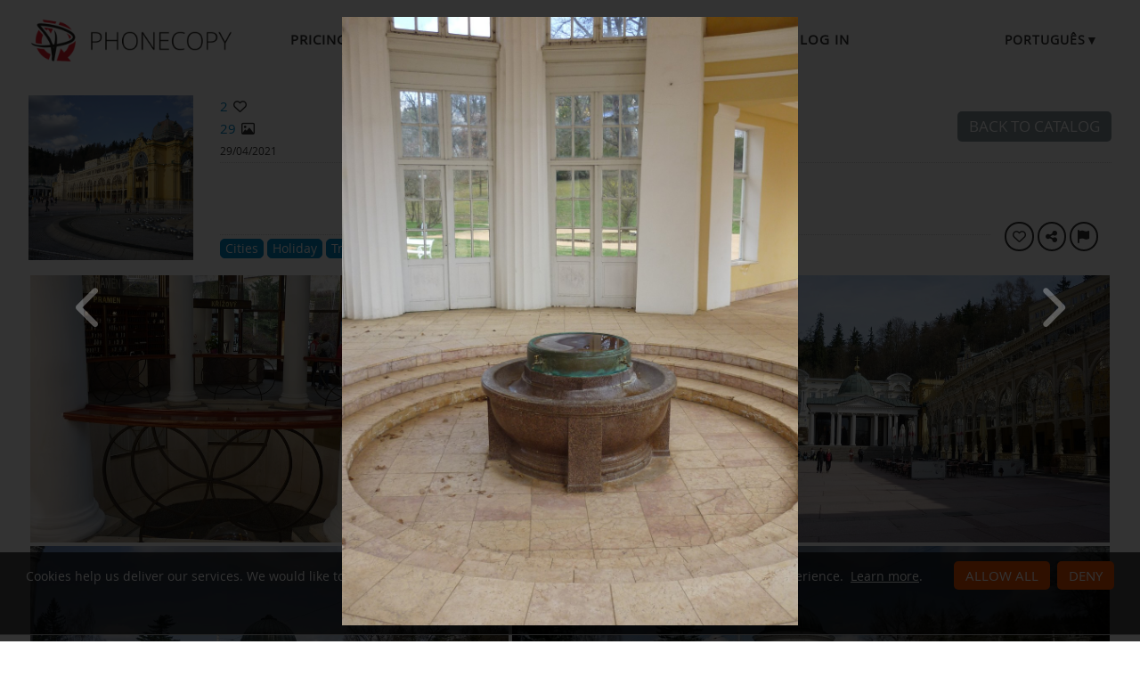

--- FILE ---
content_type: text/html;charset=utf-8
request_url: https://www.phonecopy.com/pt/gallery/SkMm8oeqQmGE/2793438
body_size: 8845
content:
<!DOCTYPE html>
<html lang="pt" data-lang="pt">
<head>
    <title>Mariánské Lázně - PhoneCopy</title>
    <meta charset="utf-8" />
    <meta name="viewport" content="initial-scale=1.0, user-scalable=yes">
    <meta name="description" content="29 photos by Martin Plicka published on 29 abril. Click to see full-size photos." />
    <meta name="keywords" content="Cities, Holiday, Travelling, Trips, media gallery, PhoneCopy Gallery" />
    <meta http-equiv="X-UA-Compatible" content="IE=Edge" />
    <link href="/static/css/application.css?t=20260114T131442" rel="preload" as="style" media="screen">
    <link href="/static/css/application.css?t=20260114T131442" rel="stylesheet" media="screen">
    <link rel="preload" href="/static/css/fa-icons.css?t=20260114T131442" media="screen" as="style" onload="this.onload=null;this.rel='stylesheet'">
    <noscript><link rel="stylesheet" href="/static/css/fa-icons.css?t=20260114T131442" media="screen"></noscript>
    <link rel="preload" href="/static/css/featherlight.min.css?t=20260114T131442" media="screen" as="style" onload="this.onload=null;this.rel='stylesheet'">
    <noscript><link rel="stylesheet" href="/static/css/featherlight.min.css?t=20260114T131442" media="screen"></noscript>
<link rel="preload" href="/static/css/featherlight.gallery.min.css?t=20260114T131442" media="screen" as="style" onload="this.onload=null;this.rel='stylesheet'">
    <noscript><link rel="stylesheet" href="/static/css/featherlight.gallery.min.css?t=20260114T131442" media="screen"></noscript>

    <link rel="apple-touch-icon" sizes="57x57" href="/static/images/favicon/apple-touch-icon-57x57.png">
    <link rel="apple-touch-icon" sizes="114x114" href="/static/images/favicon/apple-touch-icon-114x114.png">
    <link rel="apple-touch-icon" sizes="72x72" href="/static/images/favicon/apple-touch-icon-72x72.png">
    <link rel="apple-touch-icon" sizes="144x144" href="/static/images/favicon/apple-touch-icon-144x144.png">
    <link rel="apple-touch-icon" sizes="60x60" href="/static/images/favicon/apple-touch-icon-60x60.png">
    <link rel="apple-touch-icon" sizes="120x120" href="/static/images/favicon/apple-touch-icon-120x120.png">
    <link rel="apple-touch-icon" sizes="76x76" href="/static/images/favicon/apple-touch-icon-76x76.png">
    <link rel="apple-touch-icon" sizes="152x152" href="/static/images/favicon/apple-touch-icon-152x152.png">
    <link rel="apple-touch-icon" sizes="180x180" href="/static/images/favicon/apple-touch-icon-180x180.png">
    <link rel="icon" type="image/png" href="/static/images/favicon/favicon-192x192.png" sizes="192x192">
    <link rel="icon" type="image/png" href="/static/images/favicon/favicon-160x160.png" sizes="160x160">
    <link rel="icon" type="image/png" href="/static/images/favicon/favicon-96x96.png" sizes="96x96">
    <link rel="icon" type="image/png" href="/static/images/favicon/favicon-16x16.png" sizes="16x16">
    <link rel="icon" type="image/png" href="/static/images/favicon/favicon-32x32.png" sizes="32x32">
    <meta name="msapplication-TileColor" content="#2d89ef">
    <meta name="msapplication-TileImage" content="/static/images/favicon/mstile-144x144.png">
    <link rel="canonical" href="https://www.phonecopy.com/pt/gallery/SkMm8oeqQmGE/2793438">
    <link rel="alternate" href="https://www.phonecopy.com/en/gallery/SkMm8oeqQmGE/2793438" hreflang="en">
    <link rel="alternate" href="https://www.phonecopy.com/cs/gallery/SkMm8oeqQmGE/2793438" hreflang="cs">
    <link rel="alternate" href="https://www.phonecopy.com/de/gallery/SkMm8oeqQmGE/2793438" hreflang="de">
    <link rel="alternate" href="https://www.phonecopy.com/es/gallery/SkMm8oeqQmGE/2793438" hreflang="es">
    <link rel="alternate" href="https://www.phonecopy.com/pt/gallery/SkMm8oeqQmGE/2793438" hreflang="pt">
    <link rel="alternate" href="https://www.phonecopy.com/ru/gallery/SkMm8oeqQmGE/2793438" hreflang="ru">
    <link rel="alternate" href="https://www.phonecopy.com/fr/gallery/SkMm8oeqQmGE/2793438" hreflang="fr">
    <link rel="alternate" href="https://www.phonecopy.com/tr/gallery/SkMm8oeqQmGE/2793438" hreflang="tr">




    <meta property="og:site_name" content="PhoneCopy">
    <meta name="twitter:site" content="@phonecopy">
    <meta name="twitter:creator" content="@phonecopy">
    <meta name="twitter:card" content="summary_large_image">

    <meta property="og:title" content="Unnamed photo in Mariánské Lázně photos on PhoneCopy Gallery"/>
    <meta name="twitter:title" content="Unnamed photo in Mariánské Lázně photos on PhoneCopy Gallery">
    <meta property="og:type" content="article"/>
    <meta property="og:image" content="https://www.phonecopy.com/pt/photos/visitFullScreen/SkMm8oeqQmGE/2793438"/>
    <meta name="twitter:image" content="https://www.phonecopy.com/pt/photos/visitFullScreen/SkMm8oeqQmGE/2793438">
    <meta property="og:description" content="29 photos by Martin Plicka published on 29 abril. Click to see full-size photos."/>
    <meta name="twitter:description" content="29 photos by Martin Plicka published on 29 abril. Click to see full-size photos."/>
    <meta property="og:url" content="https://www.phonecopy.com/pt/gallery/SkMm8oeqQmGE/2793438"/>

<script type="application/ld+json">
{
  "@context": "http://schema.org",
  "@type": "Article",
  "mainEntityOfPage": {
    "@type": "WebPage",
    "@id": "https://www.phonecopy.com/"
  },
  "headline": "Unnamed photo in Mariánské Lázně photos on PhoneCopy Gallery",
  "image": [
      "https://www.phonecopy.com/pt/photos/visitFullScreen/SkMm8oeqQmGE/2793438"
  ],
  "datePublished": "2021-04-29T17:15:48.056252",
  "dateModified": "2021-04-29T17:18:31.425032",
  "author": {
    "@type": "Organization",
    "name": "phonecopy.com",
    "logo": {
      "@type": "ImageObject",
      "url": "https://www.phonecopy.com/static/images/favicon/favicon-160x160.png"
    }
  },
  "publisher": {
    "@type": "Organization",
    "name": "phonecopy.com",
    "logo": {
      "@type": "ImageObject",
      "url": "https://www.phonecopy.com/static/images/favicon/favicon-160x160.png"
    }
  },
  "description": "29 photos by Martin Plicka published on 29 abril. Click to see full-size photos."
}
</script>





<script type="text/javascript">
  var _gaq = _gaq || [];
</script>

</head>

<body class="bp  gallery">
<input id="pageK" type="hidden" value="" />
<input id="tokenInterval" type="hidden" value="1800000.0" />

<div id="header">
    <a class="logo" href="/pt/">Phonecopy - Your Personal Cloud</a>
    <div class="nav-block hiddenIfNarrow" id="nav-block">
        <ul>
            <li><a href="/pt/pages/pricing">Pricing</a></li>
            <li><a href="/pt/phones">Dispositivos suportados</a></li>
            <li><a href="/pt/gallery/catalog">Galleries</a></li>
                <li><a class="button" href="/pt/registration/form?referrer=gallery%2FSkMm8oeqQmGE%2F2793438" id="linkSignUp">Sign up</a>
    <li><a href="/pt/signin?referrer=gallery%2FSkMm8oeqQmGE%2F2793438">Log in</a>

        </ul>
    </div>
    <div class="lang-block">
        <div class="language expander">
<span class="select">português&#9660;</span>
<ul class="language-list">
        <li><a href="/en/gallery/SkMm8oeqQmGE/2793438">english</a></li>
        <li><a href="/cs/gallery/SkMm8oeqQmGE/2793438">čeština</a></li>
        <li><a href="/de/gallery/SkMm8oeqQmGE/2793438">Deutsch</a></li>
        <li><a href="/es/gallery/SkMm8oeqQmGE/2793438">español</a></li>
        <li><a href="/ru/gallery/SkMm8oeqQmGE/2793438">русский</a></li>
        <li><a href="/fr/gallery/SkMm8oeqQmGE/2793438">français</a></li>
        <li><a href="/tr/gallery/SkMm8oeqQmGE/2793438">Türkçe</a></li>
</ul>

</div>

    </div>
    <a id="menu-button" href="#" data-component="offcanvas" data-target="#offcanvas-wrapper" data-direction="right" data-width="300px" data-push="false">
        <i class="menu-icon"></i>
    </a>
</div>

<div id="cookieAgreement" class="messages notice hidden">
    <span class="cookie-agreement-group-initial">
    Cookies help us deliver our services.
    We would like to ask you to allow us using non-essential cookies to provide you the best experience.
    </span>
    <span class="cookie-agreement-group-settings">
    Please select cookie categories to allow.
    </span>
    <a href="/pt/pages/cookies_policy" target="_blank">Learn more</a>.
    <div class="cookie-agreement-group-settings button-group">
        <label><input class="cookie-agreement-functional" type="checkbox" checked disabled>Functional (mandatory, deliver app functionality)</label>
        <label><input class="cookie-agreement-statistics" type="checkbox">Analytics (web attendance, performance)</label>
        <label><input class="cookie-agreement-ads" type="checkbox">Ads (personalized ads)</label>
        <a href="#" class="cookie-agreement-save button preferred">Guardar</a>
    </div>
    <div class="cookie-agreement-group-initial button-group">
        <a href="#" class="cookie-agreement-allow button preferred">Allow all</a>
        <a href="#" class="cookie-agreement-deny button preferred">Deny</a>
        <a href="#" class="cookie-agreement-settings button">Settings</a>
    </div>
</div>


<div id="page-container">
<div id="page-wrap">
    <div id="page">
        <div class="content" id="content">
                <div id="messages-error" class="messages hidden">
        <ul class="error">
        </ul>
    </div>
    <div id="messages-warning" class="messages hidden">
        <ul class="notice">
        </ul>
    </div>
    <div id="messages-info" class="messages temporary hidden">
        <ul class="info">
        </ul>
    </div>
    <div id="messages-ok" class="messages temporary hidden">
        <ul class="success">
        </ul>
    </div>

            
        <div class="gallery-header-grid" data-gallery-url="SkMm8oeqQmGE" data-gallery-id="207" data-gallery-privacy-level="2">
        <div class="coverPhoto" >
                <img src="/pt/photos/visitFullThumbnail/SkMm8oeqQmGE/2793452" alt="Cover photo">
        </div>
        <div class="stats">
                <div class=" like-info " ><span class="like-count">2</span>&nbsp;<span class="icon-like like-indicator "></span></div>

            <div><span class="count">29</span> <span class="icon-image"></span></div>
            <span class="created">
                29/04/2021
            </span>
        </div>
        <div class="title">
            <h1 class="gallery-name in-place-edit-colors floating-controls">Mariánské Lázně</h1>
            <span class="author-name-wrapper">
                <span class="gallery-author">by <a href="/u/!129">Martin Plicka</a></span>

            </span>
        </div>
        <div class="nav-buttons">
                <a class="button" href="/gallery/catalog">Back to catalog</a>
        </div>
        <div class="divider-1"></div>
        <div class="divider-2"></div>
        <div class="view-as-public">
        </div>
            <div class="gallery-categories">
        <span id="galleryCategoriesList" class="gallery-categories-list">
            <a class="gallery-category-item" data-id="64" href="/pt/gallery/category/cities"><span class="category-name">Cities</span><span class="icon-remove" title="remove category"></span></a>
            <a class="gallery-category-item" data-id="76" href="/pt/gallery/category/holiday"><span class="category-name">Holiday</span><span class="icon-remove" title="remove category"></span></a>
            <a class="gallery-category-item" data-id="8" href="/pt/gallery/category/travel"><span class="category-name">Travelling</span><span class="icon-remove" title="remove category"></span></a>
            <a class="gallery-category-item" data-id="32" href="/pt/gallery/category/trips"><span class="category-name">Trips</span><span class="icon-remove" title="remove category"></span></a>
        </span>
    </div>

        <div class="action-buttons">
            <button class="like-gallery round-button-like like-indicator   like-info" title="Like"></button>
            <span class="share-button-wrapper"><button class="round-button-share share-gallery" title="Share" data-url="https://www.phonecopy.com/gallery/SkMm8oeqQmGE"></button></span>
            <a href="/pt/gallery/report/SkMm8oeqQmGE" class="round-button-report report-gallery" title="Report gallery"></a>
        </div>
    </div>

        <div id="gallery-photos" class="media-list " data-featherlight-gallery data-featherlight-filter="a.media-list-item">
            <a href="#" style="max-width: 0; margin: 0"><!-- do not remove, makes drag&drop to pos 0 possible --></a>
                <a href="/pt/gallery/SkMm8oeqQmGE/2793423-krizovy-pramen" data-href="/pt/gallery/SkMm8oeqQmGE/2793423-krizovy-pramen" class="media-list-item  " data-id="2793423" data-gallery-url="SkMm8oeqQmGE" data-tags="kolonáda,lázně,pramen" data-featherlight="#full2793423" title="click to preview">
                    <img class="media-list-item-thumbnail" src="/pt/photos/visitFullThumbnail/SkMm8oeqQmGE/2793423" alt="Křížový pramen">
                    <div class="overlay-caption">
                            <div class="media-file-likes like-info " ><span class="like-count">0</span>&nbsp;<span class="icon-like like-indicator "></span></div>

                        <div class="media-file-name">Křížový pramen</div>
                        <div class="hidden media-file-description unset"></div>
                    </div>
                </a>
                <a href="/pt/gallery/SkMm8oeqQmGE/2793424" data-href="/pt/gallery/SkMm8oeqQmGE/2793424" class="media-list-item  " data-id="2793424" data-gallery-url="SkMm8oeqQmGE" data-tags="kolonáda,lázně,pramen" data-featherlight="#full2793424" title="click to preview">
                    <img class="media-list-item-thumbnail" src="/pt/photos/visitFullThumbnail/SkMm8oeqQmGE/2793424" alt="No name">
                    <div class="overlay-caption">
                            <div class="media-file-likes like-info " ><span class="like-count">0</span>&nbsp;<span class="icon-like like-indicator "></span></div>

                        <div class="media-file-name unset"></div>
                        <div class="hidden media-file-description unset"></div>
                    </div>
                </a>
                <a href="/pt/gallery/SkMm8oeqQmGE/2793427" data-href="/pt/gallery/SkMm8oeqQmGE/2793427" class="media-list-item  " data-id="2793427" data-gallery-url="SkMm8oeqQmGE" data-tags="kolonáda" data-featherlight="#full2793427" title="click to preview">
                    <img class="media-list-item-thumbnail" src="/pt/photos/visitFullThumbnail/SkMm8oeqQmGE/2793427" alt="No name">
                    <div class="overlay-caption">
                            <div class="media-file-likes like-info " ><span class="like-count">0</span>&nbsp;<span class="icon-like like-indicator "></span></div>

                        <div class="media-file-name unset"></div>
                        <div class="hidden media-file-description unset"></div>
                    </div>
                </a>
                <a href="/pt/gallery/SkMm8oeqQmGE/2793431-kolonada-karolinina-a-rudolfova-pramene" data-href="/pt/gallery/SkMm8oeqQmGE/2793431-kolonada-karolinina-a-rudolfova-pramene" class="media-list-item  " data-id="2793431" data-gallery-url="SkMm8oeqQmGE" data-tags="kolonáda,lázně,pramen" data-featherlight="#full2793431" title="click to preview">
                    <img class="media-list-item-thumbnail" src="/pt/photos/visitFullThumbnail/SkMm8oeqQmGE/2793431" alt="Kolonáda Karolinina a Rudolfova pramene">
                    <div class="overlay-caption">
                            <div class="media-file-likes like-info " ><span class="like-count">0</span>&nbsp;<span class="icon-like like-indicator "></span></div>

                        <div class="media-file-name">Kolonáda Karolinina a Rudolfova pramene</div>
                        <div class="hidden media-file-description unset"></div>
                    </div>
                </a>
                <a href="/pt/gallery/SkMm8oeqQmGE/2793411-kolonada-karolinina-a-rudolfova-pramene" data-href="/pt/gallery/SkMm8oeqQmGE/2793411-kolonada-karolinina-a-rudolfova-pramene" class="media-list-item  " data-id="2793411" data-gallery-url="SkMm8oeqQmGE" data-tags="kolonáda,lázně,pramen" data-featherlight="#full2793411" title="click to preview">
                    <img class="media-list-item-thumbnail" src="/pt/photos/visitFullThumbnail/SkMm8oeqQmGE/2793411" alt="Kolonáda Karolinina a Rudolfova pramene">
                    <div class="overlay-caption">
                            <div class="media-file-likes like-info " ><span class="like-count">0</span>&nbsp;<span class="icon-like like-indicator "></span></div>

                        <div class="media-file-name">Kolonáda Karolinina a Rudolfova pramene</div>
                        <div class="hidden media-file-description unset"></div>
                    </div>
                </a>
                <a href="/pt/gallery/SkMm8oeqQmGE/2793412-kolonada-karolinina-a-rudolfova-pramene" data-href="/pt/gallery/SkMm8oeqQmGE/2793412-kolonada-karolinina-a-rudolfova-pramene" class="media-list-item  " data-id="2793412" data-gallery-url="SkMm8oeqQmGE" data-tags="" data-featherlight="#full2793412" title="click to preview">
                    <img class="media-list-item-thumbnail" src="/pt/photos/visitFullThumbnail/SkMm8oeqQmGE/2793412" alt="Kolonáda Karolinina a Rudolfova pramene">
                    <div class="overlay-caption">
                            <div class="media-file-likes like-info " ><span class="like-count">0</span>&nbsp;<span class="icon-like like-indicator "></span></div>

                        <div class="media-file-name">Kolonáda Karolinina a Rudolfova pramene</div>
                        <div class="hidden media-file-description unset"></div>
                    </div>
                </a>
                <a href="/pt/gallery/SkMm8oeqQmGE/2793432" data-href="/pt/gallery/SkMm8oeqQmGE/2793432" class="media-list-item  " data-id="2793432" data-gallery-url="SkMm8oeqQmGE" data-tags="" data-featherlight="#full2793432" title="click to preview">
                    <img class="media-list-item-thumbnail" src="/pt/photos/visitFullThumbnail/SkMm8oeqQmGE/2793432" alt="No name">
                    <div class="overlay-caption">
                            <div class="media-file-likes like-info " ><span class="like-count">0</span>&nbsp;<span class="icon-like like-indicator "></span></div>

                        <div class="media-file-name unset"></div>
                        <div class="hidden media-file-description unset"></div>
                    </div>
                </a>
                <a href="/pt/gallery/SkMm8oeqQmGE/2793433" data-href="/pt/gallery/SkMm8oeqQmGE/2793433" class="media-list-item  " data-id="2793433" data-gallery-url="SkMm8oeqQmGE" data-tags="" data-featherlight="#full2793433" title="click to preview">
                    <img class="media-list-item-thumbnail" src="/pt/photos/visitFullThumbnail/SkMm8oeqQmGE/2793433" alt="No name">
                    <div class="overlay-caption">
                            <div class="media-file-likes like-info " ><span class="like-count">0</span>&nbsp;<span class="icon-like like-indicator "></span></div>

                        <div class="media-file-name unset"></div>
                        <div class="hidden media-file-description unset"></div>
                    </div>
                </a>
                    <div class="floating-teaser-form">
    <div class="teaser-form">
    <div class="info-block">
        <p>Sign Up to like the photos or save the gallery so you can get back to it anytime.</p>
        <p>Sign Up to PhoneCopy for free now by typing your email.</p>
    </div>
    <div class="signup-block">
    <div class="signin">Already have an account? <a href="/pt/signin?referrer=gallery/SkMm8oeqQmGE">Log in</a></div>
        <form id="floatingSignUpTeaserForm" action="https://www.phonecopy.com/pt/registration/form?referrer=gallery/SkMm8oeqQmGE" method="POST">
        <div class="signup">
            <input type="email" name="email" autocomplete="email" placeholder="Enter your email" value="" required>
            <button class="g-recaptcha button big preffered" type="submit" data-sitekey="6LcEIPYbAAAAANIV1bsA9sb_cve1h6tLm2sPk27n" data-callback="onSignUpFloatingCaptchaSubmit" data-action="signup">Sign Up</button>
        </div>
        </form>
    </div>
</div>

</div>

                <a href="/pt/gallery/SkMm8oeqQmGE/2793434" data-href="/pt/gallery/SkMm8oeqQmGE/2793434" class="media-list-item  " data-id="2793434" data-gallery-url="SkMm8oeqQmGE" data-tags="" data-featherlight="#full2793434" title="click to preview">
                    <img class="media-list-item-thumbnail" src="/pt/photos/visitFullThumbnail/SkMm8oeqQmGE/2793434" alt="No name">
                    <div class="overlay-caption">
                            <div class="media-file-likes like-info " ><span class="like-count">0</span>&nbsp;<span class="icon-like like-indicator "></span></div>

                        <div class="media-file-name unset"></div>
                        <div class="hidden media-file-description unset"></div>
                    </div>
                </a>
                <a href="/pt/gallery/SkMm8oeqQmGE/2793435" data-href="/pt/gallery/SkMm8oeqQmGE/2793435" class="media-list-item  " data-id="2793435" data-gallery-url="SkMm8oeqQmGE" data-tags="" data-featherlight="#full2793435" title="click to preview">
                    <img class="media-list-item-thumbnail" src="/pt/photos/visitFullThumbnail/SkMm8oeqQmGE/2793435" alt="No name">
                    <div class="overlay-caption">
                            <div class="media-file-likes like-info " ><span class="like-count">0</span>&nbsp;<span class="icon-like like-indicator "></span></div>

                        <div class="media-file-name unset"></div>
                        <div class="hidden media-file-description unset"></div>
                    </div>
                </a>
                <a href="/pt/gallery/SkMm8oeqQmGE/2793436" data-href="/pt/gallery/SkMm8oeqQmGE/2793436" class="media-list-item  " data-id="2793436" data-gallery-url="SkMm8oeqQmGE" data-tags="" data-featherlight="#full2793436" title="click to preview">
                    <img class="media-list-item-thumbnail" src="/pt/photos/visitFullThumbnail/SkMm8oeqQmGE/2793436" alt="No name">
                    <div class="overlay-caption">
                            <div class="media-file-likes like-info " ><span class="like-count">0</span>&nbsp;<span class="icon-like like-indicator "></span></div>

                        <div class="media-file-name unset"></div>
                        <div class="hidden media-file-description unset"></div>
                    </div>
                </a>
                <a href="/pt/gallery/SkMm8oeqQmGE/2793438" data-href="/pt/gallery/SkMm8oeqQmGE/2793438" class="media-list-item view " data-id="2793438" data-gallery-url="SkMm8oeqQmGE" data-tags="" data-featherlight="#full2793438" title="click to preview">
                    <img class="media-list-item-thumbnail" src="/pt/photos/visitFullThumbnail/SkMm8oeqQmGE/2793438" alt="No name">
                    <div class="overlay-caption">
                            <div class="media-file-likes like-info " ><span class="like-count">0</span>&nbsp;<span class="icon-like like-indicator "></span></div>

                        <div class="media-file-name unset"></div>
                        <div class="hidden media-file-description unset"></div>
                    </div>
                </a>
                <a href="/pt/gallery/SkMm8oeqQmGE/2793439" data-href="/pt/gallery/SkMm8oeqQmGE/2793439" class="media-list-item  " data-id="2793439" data-gallery-url="SkMm8oeqQmGE" data-tags="" data-featherlight="#full2793439" title="click to preview">
                    <img class="media-list-item-thumbnail" src="/pt/photos/visitFullThumbnail/SkMm8oeqQmGE/2793439" alt="No name">
                    <div class="overlay-caption">
                            <div class="media-file-likes like-info " ><span class="like-count">0</span>&nbsp;<span class="icon-like like-indicator "></span></div>

                        <div class="media-file-name unset"></div>
                        <div class="hidden media-file-description unset"></div>
                    </div>
                </a>
                <a href="/pt/gallery/SkMm8oeqQmGE/2793440" data-href="/pt/gallery/SkMm8oeqQmGE/2793440" class="media-list-item  " data-id="2793440" data-gallery-url="SkMm8oeqQmGE" data-tags="" data-featherlight="#full2793440" title="click to preview">
                    <img class="media-list-item-thumbnail" src="/pt/photos/visitFullThumbnail/SkMm8oeqQmGE/2793440" alt="No name">
                    <div class="overlay-caption">
                            <div class="media-file-likes like-info " ><span class="like-count">0</span>&nbsp;<span class="icon-like like-indicator "></span></div>

                        <div class="media-file-name unset"></div>
                        <div class="hidden media-file-description unset"></div>
                    </div>
                </a>
                <a href="/pt/gallery/SkMm8oeqQmGE/2793441" data-href="/pt/gallery/SkMm8oeqQmGE/2793441" class="media-list-item  " data-id="2793441" data-gallery-url="SkMm8oeqQmGE" data-tags="" data-featherlight="#full2793441" title="click to preview">
                    <img class="media-list-item-thumbnail" src="/pt/photos/visitFullThumbnail/SkMm8oeqQmGE/2793441" alt="No name">
                    <div class="overlay-caption">
                            <div class="media-file-likes like-info " ><span class="like-count">0</span>&nbsp;<span class="icon-like like-indicator "></span></div>

                        <div class="media-file-name unset"></div>
                        <div class="hidden media-file-description unset"></div>
                    </div>
                </a>
                <a href="/pt/gallery/SkMm8oeqQmGE/2793443" data-href="/pt/gallery/SkMm8oeqQmGE/2793443" class="media-list-item  " data-id="2793443" data-gallery-url="SkMm8oeqQmGE" data-tags="" data-featherlight="#full2793443" title="click to preview">
                    <img class="media-list-item-thumbnail" src="/pt/photos/visitFullThumbnail/SkMm8oeqQmGE/2793443" alt="No name">
                    <div class="overlay-caption">
                            <div class="media-file-likes like-info " ><span class="like-count">0</span>&nbsp;<span class="icon-like like-indicator "></span></div>

                        <div class="media-file-name unset"></div>
                        <div class="hidden media-file-description unset"></div>
                    </div>
                </a>
                <a href="/pt/gallery/SkMm8oeqQmGE/2793444" data-href="/pt/gallery/SkMm8oeqQmGE/2793444" class="media-list-item  " data-id="2793444" data-gallery-url="SkMm8oeqQmGE" data-tags="" data-featherlight="#full2793444" title="click to preview">
                    <img class="media-list-item-thumbnail" src="/pt/photos/visitFullThumbnail/SkMm8oeqQmGE/2793444" alt="No name">
                    <div class="overlay-caption">
                            <div class="media-file-likes like-info " ><span class="like-count">0</span>&nbsp;<span class="icon-like like-indicator "></span></div>

                        <div class="media-file-name unset"></div>
                        <div class="hidden media-file-description unset"></div>
                    </div>
                </a>
                <a href="/pt/gallery/SkMm8oeqQmGE/2793414" data-href="/pt/gallery/SkMm8oeqQmGE/2793414" class="media-list-item  " data-id="2793414" data-gallery-url="SkMm8oeqQmGE" data-tags="" data-featherlight="#full2793414" title="click to preview">
                    <img class="media-list-item-thumbnail" src="/pt/photos/visitFullThumbnail/SkMm8oeqQmGE/2793414" alt="No name">
                    <div class="overlay-caption">
                            <div class="media-file-likes like-info " ><span class="like-count">0</span>&nbsp;<span class="icon-like like-indicator "></span></div>

                        <div class="media-file-name unset"></div>
                        <div class="hidden media-file-description unset"></div>
                    </div>
                </a>
                <a href="/pt/gallery/SkMm8oeqQmGE/2793445" data-href="/pt/gallery/SkMm8oeqQmGE/2793445" class="media-list-item  " data-id="2793445" data-gallery-url="SkMm8oeqQmGE" data-tags="" data-featherlight="#full2793445" title="click to preview">
                    <img class="media-list-item-thumbnail" src="/pt/photos/visitFullThumbnail/SkMm8oeqQmGE/2793445" alt="No name">
                    <div class="overlay-caption">
                            <div class="media-file-likes like-info " ><span class="like-count">0</span>&nbsp;<span class="icon-like like-indicator "></span></div>

                        <div class="media-file-name unset"></div>
                        <div class="hidden media-file-description unset"></div>
                    </div>
                </a>
                <a href="/pt/gallery/SkMm8oeqQmGE/2793446" data-href="/pt/gallery/SkMm8oeqQmGE/2793446" class="media-list-item  " data-id="2793446" data-gallery-url="SkMm8oeqQmGE" data-tags="" data-featherlight="#full2793446" title="click to preview">
                    <img class="media-list-item-thumbnail" src="/pt/photos/visitFullThumbnail/SkMm8oeqQmGE/2793446" alt="No name">
                    <div class="overlay-caption">
                            <div class="media-file-likes like-info " ><span class="like-count">0</span>&nbsp;<span class="icon-like like-indicator "></span></div>

                        <div class="media-file-name unset"></div>
                        <div class="hidden media-file-description unset"></div>
                    </div>
                </a>
                <a href="/pt/gallery/SkMm8oeqQmGE/2793447" data-href="/pt/gallery/SkMm8oeqQmGE/2793447" class="media-list-item  " data-id="2793447" data-gallery-url="SkMm8oeqQmGE" data-tags="" data-featherlight="#full2793447" title="click to preview">
                    <img class="media-list-item-thumbnail" src="/pt/photos/visitFullThumbnail/SkMm8oeqQmGE/2793447" alt="No name">
                    <div class="overlay-caption">
                            <div class="media-file-likes like-info " ><span class="like-count">0</span>&nbsp;<span class="icon-like like-indicator "></span></div>

                        <div class="media-file-name unset"></div>
                        <div class="hidden media-file-description unset"></div>
                    </div>
                </a>
                <a href="/pt/gallery/SkMm8oeqQmGE/2793448" data-href="/pt/gallery/SkMm8oeqQmGE/2793448" class="media-list-item  " data-id="2793448" data-gallery-url="SkMm8oeqQmGE" data-tags="" data-featherlight="#full2793448" title="click to preview">
                    <img class="media-list-item-thumbnail" src="/pt/photos/visitFullThumbnail/SkMm8oeqQmGE/2793448" alt="No name">
                    <div class="overlay-caption">
                            <div class="media-file-likes like-info " ><span class="like-count">0</span>&nbsp;<span class="icon-like like-indicator "></span></div>

                        <div class="media-file-name unset"></div>
                        <div class="hidden media-file-description unset"></div>
                    </div>
                </a>
                <a href="/pt/gallery/SkMm8oeqQmGE/2793450" data-href="/pt/gallery/SkMm8oeqQmGE/2793450" class="media-list-item  " data-id="2793450" data-gallery-url="SkMm8oeqQmGE" data-tags="" data-featherlight="#full2793450" title="click to preview">
                    <img class="media-list-item-thumbnail" src="/pt/photos/visitFullThumbnail/SkMm8oeqQmGE/2793450" alt="No name">
                    <div class="overlay-caption">
                            <div class="media-file-likes like-info " ><span class="like-count">0</span>&nbsp;<span class="icon-like like-indicator "></span></div>

                        <div class="media-file-name unset"></div>
                        <div class="hidden media-file-description unset"></div>
                    </div>
                </a>
                <a href="/pt/gallery/SkMm8oeqQmGE/2793451" data-href="/pt/gallery/SkMm8oeqQmGE/2793451" class="media-list-item  " data-id="2793451" data-gallery-url="SkMm8oeqQmGE" data-tags="" data-featherlight="#full2793451" title="click to preview">
                    <img class="media-list-item-thumbnail" src="/pt/photos/visitFullThumbnail/SkMm8oeqQmGE/2793451" alt="No name">
                    <div class="overlay-caption">
                            <div class="media-file-likes like-info " ><span class="like-count">0</span>&nbsp;<span class="icon-like like-indicator "></span></div>

                        <div class="media-file-name unset"></div>
                        <div class="hidden media-file-description unset"></div>
                    </div>
                </a>
                <a href="/pt/gallery/SkMm8oeqQmGE/2793419" data-href="/pt/gallery/SkMm8oeqQmGE/2793419" class="media-list-item  " data-id="2793419" data-gallery-url="SkMm8oeqQmGE" data-tags="" data-featherlight="#full2793419" title="click to preview">
                    <img class="media-list-item-thumbnail" src="/pt/photos/visitFullThumbnail/SkMm8oeqQmGE/2793419" alt="No name">
                    <div class="overlay-caption">
                            <div class="media-file-likes like-info " ><span class="like-count">0</span>&nbsp;<span class="icon-like like-indicator "></span></div>

                        <div class="media-file-name unset"></div>
                        <div class="hidden media-file-description unset"></div>
                    </div>
                </a>
                <a href="/pt/gallery/SkMm8oeqQmGE/2793452" data-href="/pt/gallery/SkMm8oeqQmGE/2793452" class="media-list-item  " data-id="2793452" data-gallery-url="SkMm8oeqQmGE" data-tags="" data-featherlight="#full2793452" title="click to preview">
                    <img class="media-list-item-thumbnail" src="/pt/photos/visitFullThumbnail/SkMm8oeqQmGE/2793452" alt="No name">
                    <div class="overlay-caption">
                            <div class="media-file-likes like-info " ><span class="like-count">0</span>&nbsp;<span class="icon-like like-indicator "></span></div>

                        <div class="media-file-name unset"></div>
                        <div class="hidden media-file-description unset"></div>
                    </div>
                </a>
                <a href="/pt/gallery/SkMm8oeqQmGE/2793454" data-href="/pt/gallery/SkMm8oeqQmGE/2793454" class="media-list-item  " data-id="2793454" data-gallery-url="SkMm8oeqQmGE" data-tags="kolonáda" data-featherlight="#full2793454" title="click to preview">
                    <img class="media-list-item-thumbnail" src="/pt/photos/visitFullThumbnail/SkMm8oeqQmGE/2793454" alt="No name">
                    <div class="overlay-caption">
                            <div class="media-file-likes like-info " ><span class="like-count">0</span>&nbsp;<span class="icon-like like-indicator "></span></div>

                        <div class="media-file-name unset"></div>
                        <div class="hidden media-file-description unset"></div>
                    </div>
                </a>
                <a href="/pt/gallery/SkMm8oeqQmGE/2793420" data-href="/pt/gallery/SkMm8oeqQmGE/2793420" class="media-list-item  " data-id="2793420" data-gallery-url="SkMm8oeqQmGE" data-tags="" data-featherlight="#full2793420" title="click to preview">
                    <img class="media-list-item-thumbnail" src="/pt/photos/visitFullThumbnail/SkMm8oeqQmGE/2793420" alt="No name">
                    <div class="overlay-caption">
                            <div class="media-file-likes like-info " ><span class="like-count">0</span>&nbsp;<span class="icon-like like-indicator "></span></div>

                        <div class="media-file-name unset"></div>
                        <div class="hidden media-file-description unset"></div>
                    </div>
                </a>
                <a href="/pt/gallery/SkMm8oeqQmGE/2793588" data-href="/pt/gallery/SkMm8oeqQmGE/2793588" class="media-list-item  " data-id="2793588" data-gallery-url="SkMm8oeqQmGE" data-tags="" data-featherlight="#full2793588" title="click to preview">
                    <img class="media-list-item-thumbnail" src="/pt/photos/visitFullThumbnail/SkMm8oeqQmGE/2793588" alt="No name">
                    <div class="overlay-caption">
                            <div class="media-file-likes like-info " ><span class="like-count">0</span>&nbsp;<span class="icon-like like-indicator "></span></div>

                        <div class="media-file-name unset"></div>
                        <div class="hidden media-file-description unset"></div>
                    </div>
                </a>
    </div>

    <div class="media-featherlight-container">
            <div id="full2793423" class="media-featherlight-item background-image " style="background-image: url(/pt/photos/visitFullThumbnail/SkMm8oeqQmGE/2793423);" data-id="2793423" data-gallery-url="SkMm8oeqQmGE" >
                    <img src="[data-uri]" data-src="/pt/photos/visitFullScreen/SkMm8oeqQmGE/2793423" alt="Křížový pramen"
                         width="3264" height="2448">
                <div class="fullscreen-tags hide-on-video-play">
                    <a class="photo-tag-item-template hidden" href="/pt/gallery/tag/"><span class="tag-name"></span><span class="icon-remove" title="remove tag"></span></a>
                    <span class="media-file-tags-list"></span>
                </div>
                <div class="fullscreen-close">
                    <a class="icon-close"></a>
                </div>
                <div class="menu-wrapper">
                </div>
                <div class="fullscreen-info hide-on-video-play">
                        <div id="share2793423" class="yuimenu plain transparent-white" data-share-url="https://www.phonecopy.com/gallery/SkMm8oeqQmGE/2793423-krizovy-pramen" >
        <div class="bd">
            <ul class="first-of-type">
                <li class="yuimenuitem">
                    <a class="round-button-with-label rb-hover-invert share-fb" href="#" target="_blank">
                        <span class="round-button-facebook"></span>
                        <span class="label">Share on Facebook</span>
                    </a>
                </li>
                <li class="yuimenuitem">
                    <a class="round-button-with-label rb-hover-invert share-tw" href="#" target="_blank">
                        <span class="round-button-twitter"></span>
                        <span class="label">Share on X</span>
                    </a>
                </li>
                <li class="yuimenuitem">
                    <a class="round-button-with-label rb-hover-invert share-bsky" href="#" target="_blank">
                        <span class="round-button-bluesky"></span>
                        <span class="label">Share on Bluesky</span>
                    </a>
                </li>
                <li class="yuimenuitem yuimenuitem--share-direct">
                    <a class="round-button-with-label rb-hover-invert share-direct" href="#">
                        <span class="round-button-share"></span>
                        <span class="label">Share via ...</span>
                    </a>
                </li>
                <li class="yuimenuitem">
                    <a class="round-button-with-label rb-hover-invert copy-url" href="#">
                        <span class="round-button-link"></span>
                        <span class="label">Copy address</span>
                    </a>
                </li>
            </ul>
        </div>
    </div>

                    <div class="various-actions">
                        <button class="share-photo round-button-share rb-hover-invert" title="Share"></button>
                    </div>
                    <button class="like-photo round-button-like  rb-no-hover rb-no-border" title="Like"></button>
                    <span class="photo-count">1/29</span>
                    <span class="like-count">0</span>
                    <div class="media-file-name">Křížový pramen</div>
                    <div class="media-file-description unset"></div>
                </div>
            </div>
            <div id="full2793424" class="media-featherlight-item background-image " style="background-image: url(/pt/photos/visitFullThumbnail/SkMm8oeqQmGE/2793424);" data-id="2793424" data-gallery-url="SkMm8oeqQmGE" >
                    <img src="[data-uri]" data-src="/pt/photos/visitFullScreen/SkMm8oeqQmGE/2793424" alt="No name"
                         width="2448" height="3264">
                <div class="fullscreen-tags hide-on-video-play">
                    <a class="photo-tag-item-template hidden" href="/pt/gallery/tag/"><span class="tag-name"></span><span class="icon-remove" title="remove tag"></span></a>
                    <span class="media-file-tags-list"></span>
                </div>
                <div class="fullscreen-close">
                    <a class="icon-close"></a>
                </div>
                <div class="menu-wrapper">
                </div>
                <div class="fullscreen-info hide-on-video-play">
                        <div id="share2793424" class="yuimenu plain transparent-white" data-share-url="https://www.phonecopy.com/gallery/SkMm8oeqQmGE/2793424" >
        <div class="bd">
            <ul class="first-of-type">
                <li class="yuimenuitem">
                    <a class="round-button-with-label rb-hover-invert share-fb" href="#" target="_blank">
                        <span class="round-button-facebook"></span>
                        <span class="label">Share on Facebook</span>
                    </a>
                </li>
                <li class="yuimenuitem">
                    <a class="round-button-with-label rb-hover-invert share-tw" href="#" target="_blank">
                        <span class="round-button-twitter"></span>
                        <span class="label">Share on X</span>
                    </a>
                </li>
                <li class="yuimenuitem">
                    <a class="round-button-with-label rb-hover-invert share-bsky" href="#" target="_blank">
                        <span class="round-button-bluesky"></span>
                        <span class="label">Share on Bluesky</span>
                    </a>
                </li>
                <li class="yuimenuitem yuimenuitem--share-direct">
                    <a class="round-button-with-label rb-hover-invert share-direct" href="#">
                        <span class="round-button-share"></span>
                        <span class="label">Share via ...</span>
                    </a>
                </li>
                <li class="yuimenuitem">
                    <a class="round-button-with-label rb-hover-invert copy-url" href="#">
                        <span class="round-button-link"></span>
                        <span class="label">Copy address</span>
                    </a>
                </li>
            </ul>
        </div>
    </div>

                    <div class="various-actions">
                        <button class="share-photo round-button-share rb-hover-invert" title="Share"></button>
                    </div>
                    <button class="like-photo round-button-like  rb-no-hover rb-no-border" title="Like"></button>
                    <span class="photo-count">2/29</span>
                    <span class="like-count">0</span>
                    <div class="media-file-name unset"></div>
                    <div class="media-file-description unset"></div>
                </div>
            </div>
            <div id="full2793427" class="media-featherlight-item background-image " style="background-image: url(/pt/photos/visitFullThumbnail/SkMm8oeqQmGE/2793427);" data-id="2793427" data-gallery-url="SkMm8oeqQmGE" >
                    <img src="[data-uri]" data-src="/pt/photos/visitFullScreen/SkMm8oeqQmGE/2793427" alt="No name"
                         width="3264" height="2448">
                <div class="fullscreen-tags hide-on-video-play">
                    <a class="photo-tag-item-template hidden" href="/pt/gallery/tag/"><span class="tag-name"></span><span class="icon-remove" title="remove tag"></span></a>
                    <span class="media-file-tags-list"></span>
                </div>
                <div class="fullscreen-close">
                    <a class="icon-close"></a>
                </div>
                <div class="menu-wrapper">
                </div>
                <div class="fullscreen-info hide-on-video-play">
                        <div id="share2793427" class="yuimenu plain transparent-white" data-share-url="https://www.phonecopy.com/gallery/SkMm8oeqQmGE/2793427" >
        <div class="bd">
            <ul class="first-of-type">
                <li class="yuimenuitem">
                    <a class="round-button-with-label rb-hover-invert share-fb" href="#" target="_blank">
                        <span class="round-button-facebook"></span>
                        <span class="label">Share on Facebook</span>
                    </a>
                </li>
                <li class="yuimenuitem">
                    <a class="round-button-with-label rb-hover-invert share-tw" href="#" target="_blank">
                        <span class="round-button-twitter"></span>
                        <span class="label">Share on X</span>
                    </a>
                </li>
                <li class="yuimenuitem">
                    <a class="round-button-with-label rb-hover-invert share-bsky" href="#" target="_blank">
                        <span class="round-button-bluesky"></span>
                        <span class="label">Share on Bluesky</span>
                    </a>
                </li>
                <li class="yuimenuitem yuimenuitem--share-direct">
                    <a class="round-button-with-label rb-hover-invert share-direct" href="#">
                        <span class="round-button-share"></span>
                        <span class="label">Share via ...</span>
                    </a>
                </li>
                <li class="yuimenuitem">
                    <a class="round-button-with-label rb-hover-invert copy-url" href="#">
                        <span class="round-button-link"></span>
                        <span class="label">Copy address</span>
                    </a>
                </li>
            </ul>
        </div>
    </div>

                    <div class="various-actions">
                        <button class="share-photo round-button-share rb-hover-invert" title="Share"></button>
                    </div>
                    <button class="like-photo round-button-like  rb-no-hover rb-no-border" title="Like"></button>
                    <span class="photo-count">3/29</span>
                    <span class="like-count">0</span>
                    <div class="media-file-name unset"></div>
                    <div class="media-file-description unset"></div>
                </div>
            </div>
            <div id="full2793431" class="media-featherlight-item background-image " style="background-image: url(/pt/photos/visitFullThumbnail/SkMm8oeqQmGE/2793431);" data-id="2793431" data-gallery-url="SkMm8oeqQmGE" >
                    <img src="[data-uri]" data-src="/pt/photos/visitFullScreen/SkMm8oeqQmGE/2793431" alt="Kolonáda Karolinina a Rudolfova pramene"
                         width="3264" height="2448">
                <div class="fullscreen-tags hide-on-video-play">
                    <a class="photo-tag-item-template hidden" href="/pt/gallery/tag/"><span class="tag-name"></span><span class="icon-remove" title="remove tag"></span></a>
                    <span class="media-file-tags-list"></span>
                </div>
                <div class="fullscreen-close">
                    <a class="icon-close"></a>
                </div>
                <div class="menu-wrapper">
                </div>
                <div class="fullscreen-info hide-on-video-play">
                        <div id="share2793431" class="yuimenu plain transparent-white" data-share-url="https://www.phonecopy.com/gallery/SkMm8oeqQmGE/2793431-kolonada-karolinina-a-rudolfova-pramene" >
        <div class="bd">
            <ul class="first-of-type">
                <li class="yuimenuitem">
                    <a class="round-button-with-label rb-hover-invert share-fb" href="#" target="_blank">
                        <span class="round-button-facebook"></span>
                        <span class="label">Share on Facebook</span>
                    </a>
                </li>
                <li class="yuimenuitem">
                    <a class="round-button-with-label rb-hover-invert share-tw" href="#" target="_blank">
                        <span class="round-button-twitter"></span>
                        <span class="label">Share on X</span>
                    </a>
                </li>
                <li class="yuimenuitem">
                    <a class="round-button-with-label rb-hover-invert share-bsky" href="#" target="_blank">
                        <span class="round-button-bluesky"></span>
                        <span class="label">Share on Bluesky</span>
                    </a>
                </li>
                <li class="yuimenuitem yuimenuitem--share-direct">
                    <a class="round-button-with-label rb-hover-invert share-direct" href="#">
                        <span class="round-button-share"></span>
                        <span class="label">Share via ...</span>
                    </a>
                </li>
                <li class="yuimenuitem">
                    <a class="round-button-with-label rb-hover-invert copy-url" href="#">
                        <span class="round-button-link"></span>
                        <span class="label">Copy address</span>
                    </a>
                </li>
            </ul>
        </div>
    </div>

                    <div class="various-actions">
                        <button class="share-photo round-button-share rb-hover-invert" title="Share"></button>
                    </div>
                    <button class="like-photo round-button-like  rb-no-hover rb-no-border" title="Like"></button>
                    <span class="photo-count">4/29</span>
                    <span class="like-count">0</span>
                    <div class="media-file-name">Kolonáda Karolinina a Rudolfova pramene</div>
                    <div class="media-file-description unset"></div>
                </div>
            </div>
            <div id="full2793411" class="media-featherlight-item background-image " style="background-image: url(/pt/photos/visitFullThumbnail/SkMm8oeqQmGE/2793411);" data-id="2793411" data-gallery-url="SkMm8oeqQmGE" >
                    <img src="[data-uri]" data-src="/pt/photos/visitFullScreen/SkMm8oeqQmGE/2793411" alt="Kolonáda Karolinina a Rudolfova pramene"
                         width="3840" height="2160">
                <div class="fullscreen-tags hide-on-video-play">
                    <a class="photo-tag-item-template hidden" href="/pt/gallery/tag/"><span class="tag-name"></span><span class="icon-remove" title="remove tag"></span></a>
                    <span class="media-file-tags-list"></span>
                </div>
                <div class="fullscreen-close">
                    <a class="icon-close"></a>
                </div>
                <div class="menu-wrapper">
                </div>
                <div class="fullscreen-info hide-on-video-play">
                        <div id="share2793411" class="yuimenu plain transparent-white" data-share-url="https://www.phonecopy.com/gallery/SkMm8oeqQmGE/2793411-kolonada-karolinina-a-rudolfova-pramene" >
        <div class="bd">
            <ul class="first-of-type">
                <li class="yuimenuitem">
                    <a class="round-button-with-label rb-hover-invert share-fb" href="#" target="_blank">
                        <span class="round-button-facebook"></span>
                        <span class="label">Share on Facebook</span>
                    </a>
                </li>
                <li class="yuimenuitem">
                    <a class="round-button-with-label rb-hover-invert share-tw" href="#" target="_blank">
                        <span class="round-button-twitter"></span>
                        <span class="label">Share on X</span>
                    </a>
                </li>
                <li class="yuimenuitem">
                    <a class="round-button-with-label rb-hover-invert share-bsky" href="#" target="_blank">
                        <span class="round-button-bluesky"></span>
                        <span class="label">Share on Bluesky</span>
                    </a>
                </li>
                <li class="yuimenuitem yuimenuitem--share-direct">
                    <a class="round-button-with-label rb-hover-invert share-direct" href="#">
                        <span class="round-button-share"></span>
                        <span class="label">Share via ...</span>
                    </a>
                </li>
                <li class="yuimenuitem">
                    <a class="round-button-with-label rb-hover-invert copy-url" href="#">
                        <span class="round-button-link"></span>
                        <span class="label">Copy address</span>
                    </a>
                </li>
            </ul>
        </div>
    </div>

                    <div class="various-actions">
                        <button class="share-photo round-button-share rb-hover-invert" title="Share"></button>
                    </div>
                    <button class="like-photo round-button-like  rb-no-hover rb-no-border" title="Like"></button>
                    <span class="photo-count">5/29</span>
                    <span class="like-count">0</span>
                    <div class="media-file-name">Kolonáda Karolinina a Rudolfova pramene</div>
                    <div class="media-file-description unset"></div>
                </div>
            </div>
            <div id="full2793412" class="media-featherlight-item background-image " style="background-image: url(/pt/photos/visitFullThumbnail/SkMm8oeqQmGE/2793412);" data-id="2793412" data-gallery-url="SkMm8oeqQmGE" >
                    <img src="[data-uri]" data-src="/pt/photos/visitFullScreen/SkMm8oeqQmGE/2793412" alt="Kolonáda Karolinina a Rudolfova pramene"
                         width="3840" height="2160">
                <div class="fullscreen-tags hide-on-video-play">
                    <a class="photo-tag-item-template hidden" href="/pt/gallery/tag/"><span class="tag-name"></span><span class="icon-remove" title="remove tag"></span></a>
                    <span class="media-file-tags-list"></span>
                </div>
                <div class="fullscreen-close">
                    <a class="icon-close"></a>
                </div>
                <div class="menu-wrapper">
                </div>
                <div class="fullscreen-info hide-on-video-play">
                        <div id="share2793412" class="yuimenu plain transparent-white" data-share-url="https://www.phonecopy.com/gallery/SkMm8oeqQmGE/2793412-kolonada-karolinina-a-rudolfova-pramene" >
        <div class="bd">
            <ul class="first-of-type">
                <li class="yuimenuitem">
                    <a class="round-button-with-label rb-hover-invert share-fb" href="#" target="_blank">
                        <span class="round-button-facebook"></span>
                        <span class="label">Share on Facebook</span>
                    </a>
                </li>
                <li class="yuimenuitem">
                    <a class="round-button-with-label rb-hover-invert share-tw" href="#" target="_blank">
                        <span class="round-button-twitter"></span>
                        <span class="label">Share on X</span>
                    </a>
                </li>
                <li class="yuimenuitem">
                    <a class="round-button-with-label rb-hover-invert share-bsky" href="#" target="_blank">
                        <span class="round-button-bluesky"></span>
                        <span class="label">Share on Bluesky</span>
                    </a>
                </li>
                <li class="yuimenuitem yuimenuitem--share-direct">
                    <a class="round-button-with-label rb-hover-invert share-direct" href="#">
                        <span class="round-button-share"></span>
                        <span class="label">Share via ...</span>
                    </a>
                </li>
                <li class="yuimenuitem">
                    <a class="round-button-with-label rb-hover-invert copy-url" href="#">
                        <span class="round-button-link"></span>
                        <span class="label">Copy address</span>
                    </a>
                </li>
            </ul>
        </div>
    </div>

                    <div class="various-actions">
                        <button class="share-photo round-button-share rb-hover-invert" title="Share"></button>
                    </div>
                    <button class="like-photo round-button-like  rb-no-hover rb-no-border" title="Like"></button>
                    <span class="photo-count">6/29</span>
                    <span class="like-count">0</span>
                    <div class="media-file-name">Kolonáda Karolinina a Rudolfova pramene</div>
                    <div class="media-file-description unset"></div>
                </div>
            </div>
            <div id="full2793432" class="media-featherlight-item background-image " style="background-image: url(/pt/photos/visitFullThumbnail/SkMm8oeqQmGE/2793432);" data-id="2793432" data-gallery-url="SkMm8oeqQmGE" >
                    <img src="[data-uri]" data-src="/pt/photos/visitFullScreen/SkMm8oeqQmGE/2793432" alt="No name"
                         width="3264" height="2448">
                <div class="fullscreen-tags hide-on-video-play">
                    <a class="photo-tag-item-template hidden" href="/pt/gallery/tag/"><span class="tag-name"></span><span class="icon-remove" title="remove tag"></span></a>
                    <span class="media-file-tags-list"></span>
                </div>
                <div class="fullscreen-close">
                    <a class="icon-close"></a>
                </div>
                <div class="menu-wrapper">
                </div>
                <div class="fullscreen-info hide-on-video-play">
                        <div id="share2793432" class="yuimenu plain transparent-white" data-share-url="https://www.phonecopy.com/gallery/SkMm8oeqQmGE/2793432" >
        <div class="bd">
            <ul class="first-of-type">
                <li class="yuimenuitem">
                    <a class="round-button-with-label rb-hover-invert share-fb" href="#" target="_blank">
                        <span class="round-button-facebook"></span>
                        <span class="label">Share on Facebook</span>
                    </a>
                </li>
                <li class="yuimenuitem">
                    <a class="round-button-with-label rb-hover-invert share-tw" href="#" target="_blank">
                        <span class="round-button-twitter"></span>
                        <span class="label">Share on X</span>
                    </a>
                </li>
                <li class="yuimenuitem">
                    <a class="round-button-with-label rb-hover-invert share-bsky" href="#" target="_blank">
                        <span class="round-button-bluesky"></span>
                        <span class="label">Share on Bluesky</span>
                    </a>
                </li>
                <li class="yuimenuitem yuimenuitem--share-direct">
                    <a class="round-button-with-label rb-hover-invert share-direct" href="#">
                        <span class="round-button-share"></span>
                        <span class="label">Share via ...</span>
                    </a>
                </li>
                <li class="yuimenuitem">
                    <a class="round-button-with-label rb-hover-invert copy-url" href="#">
                        <span class="round-button-link"></span>
                        <span class="label">Copy address</span>
                    </a>
                </li>
            </ul>
        </div>
    </div>

                    <div class="various-actions">
                        <button class="share-photo round-button-share rb-hover-invert" title="Share"></button>
                    </div>
                    <button class="like-photo round-button-like  rb-no-hover rb-no-border" title="Like"></button>
                    <span class="photo-count">7/29</span>
                    <span class="like-count">0</span>
                    <div class="media-file-name unset"></div>
                    <div class="media-file-description unset"></div>
                </div>
            </div>
            <div id="full2793433" class="media-featherlight-item background-image " style="background-image: url(/pt/photos/visitFullThumbnail/SkMm8oeqQmGE/2793433);" data-id="2793433" data-gallery-url="SkMm8oeqQmGE" >
                    <img src="[data-uri]" data-src="/pt/photos/visitFullScreen/SkMm8oeqQmGE/2793433" alt="No name"
                         width="2448" height="3264">
                <div class="fullscreen-tags hide-on-video-play">
                    <a class="photo-tag-item-template hidden" href="/pt/gallery/tag/"><span class="tag-name"></span><span class="icon-remove" title="remove tag"></span></a>
                    <span class="media-file-tags-list"></span>
                </div>
                <div class="fullscreen-close">
                    <a class="icon-close"></a>
                </div>
                <div class="menu-wrapper">
                </div>
                <div class="fullscreen-info hide-on-video-play">
                        <div id="share2793433" class="yuimenu plain transparent-white" data-share-url="https://www.phonecopy.com/gallery/SkMm8oeqQmGE/2793433" >
        <div class="bd">
            <ul class="first-of-type">
                <li class="yuimenuitem">
                    <a class="round-button-with-label rb-hover-invert share-fb" href="#" target="_blank">
                        <span class="round-button-facebook"></span>
                        <span class="label">Share on Facebook</span>
                    </a>
                </li>
                <li class="yuimenuitem">
                    <a class="round-button-with-label rb-hover-invert share-tw" href="#" target="_blank">
                        <span class="round-button-twitter"></span>
                        <span class="label">Share on X</span>
                    </a>
                </li>
                <li class="yuimenuitem">
                    <a class="round-button-with-label rb-hover-invert share-bsky" href="#" target="_blank">
                        <span class="round-button-bluesky"></span>
                        <span class="label">Share on Bluesky</span>
                    </a>
                </li>
                <li class="yuimenuitem yuimenuitem--share-direct">
                    <a class="round-button-with-label rb-hover-invert share-direct" href="#">
                        <span class="round-button-share"></span>
                        <span class="label">Share via ...</span>
                    </a>
                </li>
                <li class="yuimenuitem">
                    <a class="round-button-with-label rb-hover-invert copy-url" href="#">
                        <span class="round-button-link"></span>
                        <span class="label">Copy address</span>
                    </a>
                </li>
            </ul>
        </div>
    </div>

                    <div class="various-actions">
                        <button class="share-photo round-button-share rb-hover-invert" title="Share"></button>
                    </div>
                    <button class="like-photo round-button-like  rb-no-hover rb-no-border" title="Like"></button>
                    <span class="photo-count">8/29</span>
                    <span class="like-count">0</span>
                    <div class="media-file-name unset"></div>
                    <div class="media-file-description unset"></div>
                </div>
            </div>
            <div id="full2793434" class="media-featherlight-item background-image " style="background-image: url(/pt/photos/visitFullThumbnail/SkMm8oeqQmGE/2793434);" data-id="2793434" data-gallery-url="SkMm8oeqQmGE" >
                    <img src="[data-uri]" data-src="/pt/photos/visitFullScreen/SkMm8oeqQmGE/2793434" alt="No name"
                         width="3264" height="2448">
                <div class="fullscreen-tags hide-on-video-play">
                    <a class="photo-tag-item-template hidden" href="/pt/gallery/tag/"><span class="tag-name"></span><span class="icon-remove" title="remove tag"></span></a>
                    <span class="media-file-tags-list"></span>
                </div>
                <div class="fullscreen-close">
                    <a class="icon-close"></a>
                </div>
                <div class="menu-wrapper">
                </div>
                <div class="fullscreen-info hide-on-video-play">
                        <div id="share2793434" class="yuimenu plain transparent-white" data-share-url="https://www.phonecopy.com/gallery/SkMm8oeqQmGE/2793434" >
        <div class="bd">
            <ul class="first-of-type">
                <li class="yuimenuitem">
                    <a class="round-button-with-label rb-hover-invert share-fb" href="#" target="_blank">
                        <span class="round-button-facebook"></span>
                        <span class="label">Share on Facebook</span>
                    </a>
                </li>
                <li class="yuimenuitem">
                    <a class="round-button-with-label rb-hover-invert share-tw" href="#" target="_blank">
                        <span class="round-button-twitter"></span>
                        <span class="label">Share on X</span>
                    </a>
                </li>
                <li class="yuimenuitem">
                    <a class="round-button-with-label rb-hover-invert share-bsky" href="#" target="_blank">
                        <span class="round-button-bluesky"></span>
                        <span class="label">Share on Bluesky</span>
                    </a>
                </li>
                <li class="yuimenuitem yuimenuitem--share-direct">
                    <a class="round-button-with-label rb-hover-invert share-direct" href="#">
                        <span class="round-button-share"></span>
                        <span class="label">Share via ...</span>
                    </a>
                </li>
                <li class="yuimenuitem">
                    <a class="round-button-with-label rb-hover-invert copy-url" href="#">
                        <span class="round-button-link"></span>
                        <span class="label">Copy address</span>
                    </a>
                </li>
            </ul>
        </div>
    </div>

                    <div class="various-actions">
                        <button class="share-photo round-button-share rb-hover-invert" title="Share"></button>
                    </div>
                    <button class="like-photo round-button-like  rb-no-hover rb-no-border" title="Like"></button>
                    <span class="photo-count">9/29</span>
                    <span class="like-count">0</span>
                    <div class="media-file-name unset"></div>
                    <div class="media-file-description unset"></div>
                </div>
            </div>
            <div id="full2793435" class="media-featherlight-item background-image " style="background-image: url(/pt/photos/visitFullThumbnail/SkMm8oeqQmGE/2793435);" data-id="2793435" data-gallery-url="SkMm8oeqQmGE" >
                    <img src="[data-uri]" data-src="/pt/photos/visitFullScreen/SkMm8oeqQmGE/2793435" alt="No name"
                         width="2448" height="3264">
                <div class="fullscreen-tags hide-on-video-play">
                    <a class="photo-tag-item-template hidden" href="/pt/gallery/tag/"><span class="tag-name"></span><span class="icon-remove" title="remove tag"></span></a>
                    <span class="media-file-tags-list"></span>
                </div>
                <div class="fullscreen-close">
                    <a class="icon-close"></a>
                </div>
                <div class="menu-wrapper">
                </div>
                <div class="fullscreen-info hide-on-video-play">
                        <div id="share2793435" class="yuimenu plain transparent-white" data-share-url="https://www.phonecopy.com/gallery/SkMm8oeqQmGE/2793435" >
        <div class="bd">
            <ul class="first-of-type">
                <li class="yuimenuitem">
                    <a class="round-button-with-label rb-hover-invert share-fb" href="#" target="_blank">
                        <span class="round-button-facebook"></span>
                        <span class="label">Share on Facebook</span>
                    </a>
                </li>
                <li class="yuimenuitem">
                    <a class="round-button-with-label rb-hover-invert share-tw" href="#" target="_blank">
                        <span class="round-button-twitter"></span>
                        <span class="label">Share on X</span>
                    </a>
                </li>
                <li class="yuimenuitem">
                    <a class="round-button-with-label rb-hover-invert share-bsky" href="#" target="_blank">
                        <span class="round-button-bluesky"></span>
                        <span class="label">Share on Bluesky</span>
                    </a>
                </li>
                <li class="yuimenuitem yuimenuitem--share-direct">
                    <a class="round-button-with-label rb-hover-invert share-direct" href="#">
                        <span class="round-button-share"></span>
                        <span class="label">Share via ...</span>
                    </a>
                </li>
                <li class="yuimenuitem">
                    <a class="round-button-with-label rb-hover-invert copy-url" href="#">
                        <span class="round-button-link"></span>
                        <span class="label">Copy address</span>
                    </a>
                </li>
            </ul>
        </div>
    </div>

                    <div class="various-actions">
                        <button class="share-photo round-button-share rb-hover-invert" title="Share"></button>
                    </div>
                    <button class="like-photo round-button-like  rb-no-hover rb-no-border" title="Like"></button>
                    <span class="photo-count">10/29</span>
                    <span class="like-count">0</span>
                    <div class="media-file-name unset"></div>
                    <div class="media-file-description unset"></div>
                </div>
            </div>
            <div id="full2793436" class="media-featherlight-item background-image " style="background-image: url(/pt/photos/visitFullThumbnail/SkMm8oeqQmGE/2793436);" data-id="2793436" data-gallery-url="SkMm8oeqQmGE" >
                    <img src="[data-uri]" data-src="/pt/photos/visitFullScreen/SkMm8oeqQmGE/2793436" alt="No name"
                         width="2448" height="3264">
                <div class="fullscreen-tags hide-on-video-play">
                    <a class="photo-tag-item-template hidden" href="/pt/gallery/tag/"><span class="tag-name"></span><span class="icon-remove" title="remove tag"></span></a>
                    <span class="media-file-tags-list"></span>
                </div>
                <div class="fullscreen-close">
                    <a class="icon-close"></a>
                </div>
                <div class="menu-wrapper">
                </div>
                <div class="fullscreen-info hide-on-video-play">
                        <div id="share2793436" class="yuimenu plain transparent-white" data-share-url="https://www.phonecopy.com/gallery/SkMm8oeqQmGE/2793436" >
        <div class="bd">
            <ul class="first-of-type">
                <li class="yuimenuitem">
                    <a class="round-button-with-label rb-hover-invert share-fb" href="#" target="_blank">
                        <span class="round-button-facebook"></span>
                        <span class="label">Share on Facebook</span>
                    </a>
                </li>
                <li class="yuimenuitem">
                    <a class="round-button-with-label rb-hover-invert share-tw" href="#" target="_blank">
                        <span class="round-button-twitter"></span>
                        <span class="label">Share on X</span>
                    </a>
                </li>
                <li class="yuimenuitem">
                    <a class="round-button-with-label rb-hover-invert share-bsky" href="#" target="_blank">
                        <span class="round-button-bluesky"></span>
                        <span class="label">Share on Bluesky</span>
                    </a>
                </li>
                <li class="yuimenuitem yuimenuitem--share-direct">
                    <a class="round-button-with-label rb-hover-invert share-direct" href="#">
                        <span class="round-button-share"></span>
                        <span class="label">Share via ...</span>
                    </a>
                </li>
                <li class="yuimenuitem">
                    <a class="round-button-with-label rb-hover-invert copy-url" href="#">
                        <span class="round-button-link"></span>
                        <span class="label">Copy address</span>
                    </a>
                </li>
            </ul>
        </div>
    </div>

                    <div class="various-actions">
                        <button class="share-photo round-button-share rb-hover-invert" title="Share"></button>
                    </div>
                    <button class="like-photo round-button-like  rb-no-hover rb-no-border" title="Like"></button>
                    <span class="photo-count">11/29</span>
                    <span class="like-count">0</span>
                    <div class="media-file-name unset"></div>
                    <div class="media-file-description unset"></div>
                </div>
            </div>
            <div id="full2793438" class="media-featherlight-item background-image " style="background-image: url(/pt/photos/visitFullThumbnail/SkMm8oeqQmGE/2793438);" data-id="2793438" data-gallery-url="SkMm8oeqQmGE" >
                    <img src="[data-uri]" data-src="/pt/photos/visitFullScreen/SkMm8oeqQmGE/2793438" alt="No name"
                         width="2448" height="3264">
                <div class="fullscreen-tags hide-on-video-play">
                    <a class="photo-tag-item-template hidden" href="/pt/gallery/tag/"><span class="tag-name"></span><span class="icon-remove" title="remove tag"></span></a>
                    <span class="media-file-tags-list"></span>
                </div>
                <div class="fullscreen-close">
                    <a class="icon-close"></a>
                </div>
                <div class="menu-wrapper">
                </div>
                <div class="fullscreen-info hide-on-video-play">
                        <div id="share2793438" class="yuimenu plain transparent-white" data-share-url="https://www.phonecopy.com/gallery/SkMm8oeqQmGE/2793438" >
        <div class="bd">
            <ul class="first-of-type">
                <li class="yuimenuitem">
                    <a class="round-button-with-label rb-hover-invert share-fb" href="#" target="_blank">
                        <span class="round-button-facebook"></span>
                        <span class="label">Share on Facebook</span>
                    </a>
                </li>
                <li class="yuimenuitem">
                    <a class="round-button-with-label rb-hover-invert share-tw" href="#" target="_blank">
                        <span class="round-button-twitter"></span>
                        <span class="label">Share on X</span>
                    </a>
                </li>
                <li class="yuimenuitem">
                    <a class="round-button-with-label rb-hover-invert share-bsky" href="#" target="_blank">
                        <span class="round-button-bluesky"></span>
                        <span class="label">Share on Bluesky</span>
                    </a>
                </li>
                <li class="yuimenuitem yuimenuitem--share-direct">
                    <a class="round-button-with-label rb-hover-invert share-direct" href="#">
                        <span class="round-button-share"></span>
                        <span class="label">Share via ...</span>
                    </a>
                </li>
                <li class="yuimenuitem">
                    <a class="round-button-with-label rb-hover-invert copy-url" href="#">
                        <span class="round-button-link"></span>
                        <span class="label">Copy address</span>
                    </a>
                </li>
            </ul>
        </div>
    </div>

                    <div class="various-actions">
                        <button class="share-photo round-button-share rb-hover-invert" title="Share"></button>
                    </div>
                    <button class="like-photo round-button-like  rb-no-hover rb-no-border" title="Like"></button>
                    <span class="photo-count">12/29</span>
                    <span class="like-count">0</span>
                    <div class="media-file-name unset"></div>
                    <div class="media-file-description unset"></div>
                </div>
            </div>
            <div id="full2793439" class="media-featherlight-item background-image " style="background-image: url(/pt/photos/visitFullThumbnail/SkMm8oeqQmGE/2793439);" data-id="2793439" data-gallery-url="SkMm8oeqQmGE" >
                    <img src="[data-uri]" data-src="/pt/photos/visitFullScreen/SkMm8oeqQmGE/2793439" alt="No name"
                         width="2448" height="3264">
                <div class="fullscreen-tags hide-on-video-play">
                    <a class="photo-tag-item-template hidden" href="/pt/gallery/tag/"><span class="tag-name"></span><span class="icon-remove" title="remove tag"></span></a>
                    <span class="media-file-tags-list"></span>
                </div>
                <div class="fullscreen-close">
                    <a class="icon-close"></a>
                </div>
                <div class="menu-wrapper">
                </div>
                <div class="fullscreen-info hide-on-video-play">
                        <div id="share2793439" class="yuimenu plain transparent-white" data-share-url="https://www.phonecopy.com/gallery/SkMm8oeqQmGE/2793439" >
        <div class="bd">
            <ul class="first-of-type">
                <li class="yuimenuitem">
                    <a class="round-button-with-label rb-hover-invert share-fb" href="#" target="_blank">
                        <span class="round-button-facebook"></span>
                        <span class="label">Share on Facebook</span>
                    </a>
                </li>
                <li class="yuimenuitem">
                    <a class="round-button-with-label rb-hover-invert share-tw" href="#" target="_blank">
                        <span class="round-button-twitter"></span>
                        <span class="label">Share on X</span>
                    </a>
                </li>
                <li class="yuimenuitem">
                    <a class="round-button-with-label rb-hover-invert share-bsky" href="#" target="_blank">
                        <span class="round-button-bluesky"></span>
                        <span class="label">Share on Bluesky</span>
                    </a>
                </li>
                <li class="yuimenuitem yuimenuitem--share-direct">
                    <a class="round-button-with-label rb-hover-invert share-direct" href="#">
                        <span class="round-button-share"></span>
                        <span class="label">Share via ...</span>
                    </a>
                </li>
                <li class="yuimenuitem">
                    <a class="round-button-with-label rb-hover-invert copy-url" href="#">
                        <span class="round-button-link"></span>
                        <span class="label">Copy address</span>
                    </a>
                </li>
            </ul>
        </div>
    </div>

                    <div class="various-actions">
                        <button class="share-photo round-button-share rb-hover-invert" title="Share"></button>
                    </div>
                    <button class="like-photo round-button-like  rb-no-hover rb-no-border" title="Like"></button>
                    <span class="photo-count">13/29</span>
                    <span class="like-count">0</span>
                    <div class="media-file-name unset"></div>
                    <div class="media-file-description unset"></div>
                </div>
            </div>
            <div id="full2793440" class="media-featherlight-item background-image " style="background-image: url(/pt/photos/visitFullThumbnail/SkMm8oeqQmGE/2793440);" data-id="2793440" data-gallery-url="SkMm8oeqQmGE" >
                    <img src="[data-uri]" data-src="/pt/photos/visitFullScreen/SkMm8oeqQmGE/2793440" alt="No name"
                         width="3264" height="2448">
                <div class="fullscreen-tags hide-on-video-play">
                    <a class="photo-tag-item-template hidden" href="/pt/gallery/tag/"><span class="tag-name"></span><span class="icon-remove" title="remove tag"></span></a>
                    <span class="media-file-tags-list"></span>
                </div>
                <div class="fullscreen-close">
                    <a class="icon-close"></a>
                </div>
                <div class="menu-wrapper">
                </div>
                <div class="fullscreen-info hide-on-video-play">
                        <div id="share2793440" class="yuimenu plain transparent-white" data-share-url="https://www.phonecopy.com/gallery/SkMm8oeqQmGE/2793440" >
        <div class="bd">
            <ul class="first-of-type">
                <li class="yuimenuitem">
                    <a class="round-button-with-label rb-hover-invert share-fb" href="#" target="_blank">
                        <span class="round-button-facebook"></span>
                        <span class="label">Share on Facebook</span>
                    </a>
                </li>
                <li class="yuimenuitem">
                    <a class="round-button-with-label rb-hover-invert share-tw" href="#" target="_blank">
                        <span class="round-button-twitter"></span>
                        <span class="label">Share on X</span>
                    </a>
                </li>
                <li class="yuimenuitem">
                    <a class="round-button-with-label rb-hover-invert share-bsky" href="#" target="_blank">
                        <span class="round-button-bluesky"></span>
                        <span class="label">Share on Bluesky</span>
                    </a>
                </li>
                <li class="yuimenuitem yuimenuitem--share-direct">
                    <a class="round-button-with-label rb-hover-invert share-direct" href="#">
                        <span class="round-button-share"></span>
                        <span class="label">Share via ...</span>
                    </a>
                </li>
                <li class="yuimenuitem">
                    <a class="round-button-with-label rb-hover-invert copy-url" href="#">
                        <span class="round-button-link"></span>
                        <span class="label">Copy address</span>
                    </a>
                </li>
            </ul>
        </div>
    </div>

                    <div class="various-actions">
                        <button class="share-photo round-button-share rb-hover-invert" title="Share"></button>
                    </div>
                    <button class="like-photo round-button-like  rb-no-hover rb-no-border" title="Like"></button>
                    <span class="photo-count">14/29</span>
                    <span class="like-count">0</span>
                    <div class="media-file-name unset"></div>
                    <div class="media-file-description unset"></div>
                </div>
            </div>
            <div id="full2793441" class="media-featherlight-item background-image " style="background-image: url(/pt/photos/visitFullThumbnail/SkMm8oeqQmGE/2793441);" data-id="2793441" data-gallery-url="SkMm8oeqQmGE" >
                    <img src="[data-uri]" data-src="/pt/photos/visitFullScreen/SkMm8oeqQmGE/2793441" alt="No name"
                         width="3264" height="2448">
                <div class="fullscreen-tags hide-on-video-play">
                    <a class="photo-tag-item-template hidden" href="/pt/gallery/tag/"><span class="tag-name"></span><span class="icon-remove" title="remove tag"></span></a>
                    <span class="media-file-tags-list"></span>
                </div>
                <div class="fullscreen-close">
                    <a class="icon-close"></a>
                </div>
                <div class="menu-wrapper">
                </div>
                <div class="fullscreen-info hide-on-video-play">
                        <div id="share2793441" class="yuimenu plain transparent-white" data-share-url="https://www.phonecopy.com/gallery/SkMm8oeqQmGE/2793441" >
        <div class="bd">
            <ul class="first-of-type">
                <li class="yuimenuitem">
                    <a class="round-button-with-label rb-hover-invert share-fb" href="#" target="_blank">
                        <span class="round-button-facebook"></span>
                        <span class="label">Share on Facebook</span>
                    </a>
                </li>
                <li class="yuimenuitem">
                    <a class="round-button-with-label rb-hover-invert share-tw" href="#" target="_blank">
                        <span class="round-button-twitter"></span>
                        <span class="label">Share on X</span>
                    </a>
                </li>
                <li class="yuimenuitem">
                    <a class="round-button-with-label rb-hover-invert share-bsky" href="#" target="_blank">
                        <span class="round-button-bluesky"></span>
                        <span class="label">Share on Bluesky</span>
                    </a>
                </li>
                <li class="yuimenuitem yuimenuitem--share-direct">
                    <a class="round-button-with-label rb-hover-invert share-direct" href="#">
                        <span class="round-button-share"></span>
                        <span class="label">Share via ...</span>
                    </a>
                </li>
                <li class="yuimenuitem">
                    <a class="round-button-with-label rb-hover-invert copy-url" href="#">
                        <span class="round-button-link"></span>
                        <span class="label">Copy address</span>
                    </a>
                </li>
            </ul>
        </div>
    </div>

                    <div class="various-actions">
                        <button class="share-photo round-button-share rb-hover-invert" title="Share"></button>
                    </div>
                    <button class="like-photo round-button-like  rb-no-hover rb-no-border" title="Like"></button>
                    <span class="photo-count">15/29</span>
                    <span class="like-count">0</span>
                    <div class="media-file-name unset"></div>
                    <div class="media-file-description unset"></div>
                </div>
            </div>
            <div id="full2793443" class="media-featherlight-item background-image " style="background-image: url(/pt/photos/visitFullThumbnail/SkMm8oeqQmGE/2793443);" data-id="2793443" data-gallery-url="SkMm8oeqQmGE" >
                    <img src="[data-uri]" data-src="/pt/photos/visitFullScreen/SkMm8oeqQmGE/2793443" alt="No name"
                         width="3264" height="2448">
                <div class="fullscreen-tags hide-on-video-play">
                    <a class="photo-tag-item-template hidden" href="/pt/gallery/tag/"><span class="tag-name"></span><span class="icon-remove" title="remove tag"></span></a>
                    <span class="media-file-tags-list"></span>
                </div>
                <div class="fullscreen-close">
                    <a class="icon-close"></a>
                </div>
                <div class="menu-wrapper">
                </div>
                <div class="fullscreen-info hide-on-video-play">
                        <div id="share2793443" class="yuimenu plain transparent-white" data-share-url="https://www.phonecopy.com/gallery/SkMm8oeqQmGE/2793443" >
        <div class="bd">
            <ul class="first-of-type">
                <li class="yuimenuitem">
                    <a class="round-button-with-label rb-hover-invert share-fb" href="#" target="_blank">
                        <span class="round-button-facebook"></span>
                        <span class="label">Share on Facebook</span>
                    </a>
                </li>
                <li class="yuimenuitem">
                    <a class="round-button-with-label rb-hover-invert share-tw" href="#" target="_blank">
                        <span class="round-button-twitter"></span>
                        <span class="label">Share on X</span>
                    </a>
                </li>
                <li class="yuimenuitem">
                    <a class="round-button-with-label rb-hover-invert share-bsky" href="#" target="_blank">
                        <span class="round-button-bluesky"></span>
                        <span class="label">Share on Bluesky</span>
                    </a>
                </li>
                <li class="yuimenuitem yuimenuitem--share-direct">
                    <a class="round-button-with-label rb-hover-invert share-direct" href="#">
                        <span class="round-button-share"></span>
                        <span class="label">Share via ...</span>
                    </a>
                </li>
                <li class="yuimenuitem">
                    <a class="round-button-with-label rb-hover-invert copy-url" href="#">
                        <span class="round-button-link"></span>
                        <span class="label">Copy address</span>
                    </a>
                </li>
            </ul>
        </div>
    </div>

                    <div class="various-actions">
                        <button class="share-photo round-button-share rb-hover-invert" title="Share"></button>
                    </div>
                    <button class="like-photo round-button-like  rb-no-hover rb-no-border" title="Like"></button>
                    <span class="photo-count">16/29</span>
                    <span class="like-count">0</span>
                    <div class="media-file-name unset"></div>
                    <div class="media-file-description unset"></div>
                </div>
            </div>
            <div id="full2793444" class="media-featherlight-item background-image " style="background-image: url(/pt/photos/visitFullThumbnail/SkMm8oeqQmGE/2793444);" data-id="2793444" data-gallery-url="SkMm8oeqQmGE" >
                    <img src="[data-uri]" data-src="/pt/photos/visitFullScreen/SkMm8oeqQmGE/2793444" alt="No name"
                         width="2448" height="3264">
                <div class="fullscreen-tags hide-on-video-play">
                    <a class="photo-tag-item-template hidden" href="/pt/gallery/tag/"><span class="tag-name"></span><span class="icon-remove" title="remove tag"></span></a>
                    <span class="media-file-tags-list"></span>
                </div>
                <div class="fullscreen-close">
                    <a class="icon-close"></a>
                </div>
                <div class="menu-wrapper">
                </div>
                <div class="fullscreen-info hide-on-video-play">
                        <div id="share2793444" class="yuimenu plain transparent-white" data-share-url="https://www.phonecopy.com/gallery/SkMm8oeqQmGE/2793444" >
        <div class="bd">
            <ul class="first-of-type">
                <li class="yuimenuitem">
                    <a class="round-button-with-label rb-hover-invert share-fb" href="#" target="_blank">
                        <span class="round-button-facebook"></span>
                        <span class="label">Share on Facebook</span>
                    </a>
                </li>
                <li class="yuimenuitem">
                    <a class="round-button-with-label rb-hover-invert share-tw" href="#" target="_blank">
                        <span class="round-button-twitter"></span>
                        <span class="label">Share on X</span>
                    </a>
                </li>
                <li class="yuimenuitem">
                    <a class="round-button-with-label rb-hover-invert share-bsky" href="#" target="_blank">
                        <span class="round-button-bluesky"></span>
                        <span class="label">Share on Bluesky</span>
                    </a>
                </li>
                <li class="yuimenuitem yuimenuitem--share-direct">
                    <a class="round-button-with-label rb-hover-invert share-direct" href="#">
                        <span class="round-button-share"></span>
                        <span class="label">Share via ...</span>
                    </a>
                </li>
                <li class="yuimenuitem">
                    <a class="round-button-with-label rb-hover-invert copy-url" href="#">
                        <span class="round-button-link"></span>
                        <span class="label">Copy address</span>
                    </a>
                </li>
            </ul>
        </div>
    </div>

                    <div class="various-actions">
                        <button class="share-photo round-button-share rb-hover-invert" title="Share"></button>
                    </div>
                    <button class="like-photo round-button-like  rb-no-hover rb-no-border" title="Like"></button>
                    <span class="photo-count">17/29</span>
                    <span class="like-count">0</span>
                    <div class="media-file-name unset"></div>
                    <div class="media-file-description unset"></div>
                </div>
            </div>
            <div id="full2793414" class="media-featherlight-item background-image " style="background-image: url(/pt/photos/visitFullThumbnail/SkMm8oeqQmGE/2793414);" data-id="2793414" data-gallery-url="SkMm8oeqQmGE" >
                    <img src="[data-uri]" data-src="/pt/photos/visitFullScreen/SkMm8oeqQmGE/2793414" alt="No name"
                         width="2160" height="3840">
                <div class="fullscreen-tags hide-on-video-play">
                    <a class="photo-tag-item-template hidden" href="/pt/gallery/tag/"><span class="tag-name"></span><span class="icon-remove" title="remove tag"></span></a>
                    <span class="media-file-tags-list"></span>
                </div>
                <div class="fullscreen-close">
                    <a class="icon-close"></a>
                </div>
                <div class="menu-wrapper">
                </div>
                <div class="fullscreen-info hide-on-video-play">
                        <div id="share2793414" class="yuimenu plain transparent-white" data-share-url="https://www.phonecopy.com/gallery/SkMm8oeqQmGE/2793414" >
        <div class="bd">
            <ul class="first-of-type">
                <li class="yuimenuitem">
                    <a class="round-button-with-label rb-hover-invert share-fb" href="#" target="_blank">
                        <span class="round-button-facebook"></span>
                        <span class="label">Share on Facebook</span>
                    </a>
                </li>
                <li class="yuimenuitem">
                    <a class="round-button-with-label rb-hover-invert share-tw" href="#" target="_blank">
                        <span class="round-button-twitter"></span>
                        <span class="label">Share on X</span>
                    </a>
                </li>
                <li class="yuimenuitem">
                    <a class="round-button-with-label rb-hover-invert share-bsky" href="#" target="_blank">
                        <span class="round-button-bluesky"></span>
                        <span class="label">Share on Bluesky</span>
                    </a>
                </li>
                <li class="yuimenuitem yuimenuitem--share-direct">
                    <a class="round-button-with-label rb-hover-invert share-direct" href="#">
                        <span class="round-button-share"></span>
                        <span class="label">Share via ...</span>
                    </a>
                </li>
                <li class="yuimenuitem">
                    <a class="round-button-with-label rb-hover-invert copy-url" href="#">
                        <span class="round-button-link"></span>
                        <span class="label">Copy address</span>
                    </a>
                </li>
            </ul>
        </div>
    </div>

                    <div class="various-actions">
                        <button class="share-photo round-button-share rb-hover-invert" title="Share"></button>
                    </div>
                    <button class="like-photo round-button-like  rb-no-hover rb-no-border" title="Like"></button>
                    <span class="photo-count">18/29</span>
                    <span class="like-count">0</span>
                    <div class="media-file-name unset"></div>
                    <div class="media-file-description unset"></div>
                </div>
            </div>
            <div id="full2793445" class="media-featherlight-item background-image " style="background-image: url(/pt/photos/visitFullThumbnail/SkMm8oeqQmGE/2793445);" data-id="2793445" data-gallery-url="SkMm8oeqQmGE" >
                    <img src="[data-uri]" data-src="/pt/photos/visitFullScreen/SkMm8oeqQmGE/2793445" alt="No name"
                         width="3264" height="2448">
                <div class="fullscreen-tags hide-on-video-play">
                    <a class="photo-tag-item-template hidden" href="/pt/gallery/tag/"><span class="tag-name"></span><span class="icon-remove" title="remove tag"></span></a>
                    <span class="media-file-tags-list"></span>
                </div>
                <div class="fullscreen-close">
                    <a class="icon-close"></a>
                </div>
                <div class="menu-wrapper">
                </div>
                <div class="fullscreen-info hide-on-video-play">
                        <div id="share2793445" class="yuimenu plain transparent-white" data-share-url="https://www.phonecopy.com/gallery/SkMm8oeqQmGE/2793445" >
        <div class="bd">
            <ul class="first-of-type">
                <li class="yuimenuitem">
                    <a class="round-button-with-label rb-hover-invert share-fb" href="#" target="_blank">
                        <span class="round-button-facebook"></span>
                        <span class="label">Share on Facebook</span>
                    </a>
                </li>
                <li class="yuimenuitem">
                    <a class="round-button-with-label rb-hover-invert share-tw" href="#" target="_blank">
                        <span class="round-button-twitter"></span>
                        <span class="label">Share on X</span>
                    </a>
                </li>
                <li class="yuimenuitem">
                    <a class="round-button-with-label rb-hover-invert share-bsky" href="#" target="_blank">
                        <span class="round-button-bluesky"></span>
                        <span class="label">Share on Bluesky</span>
                    </a>
                </li>
                <li class="yuimenuitem yuimenuitem--share-direct">
                    <a class="round-button-with-label rb-hover-invert share-direct" href="#">
                        <span class="round-button-share"></span>
                        <span class="label">Share via ...</span>
                    </a>
                </li>
                <li class="yuimenuitem">
                    <a class="round-button-with-label rb-hover-invert copy-url" href="#">
                        <span class="round-button-link"></span>
                        <span class="label">Copy address</span>
                    </a>
                </li>
            </ul>
        </div>
    </div>

                    <div class="various-actions">
                        <button class="share-photo round-button-share rb-hover-invert" title="Share"></button>
                    </div>
                    <button class="like-photo round-button-like  rb-no-hover rb-no-border" title="Like"></button>
                    <span class="photo-count">19/29</span>
                    <span class="like-count">0</span>
                    <div class="media-file-name unset"></div>
                    <div class="media-file-description unset"></div>
                </div>
            </div>
            <div id="full2793446" class="media-featherlight-item background-image " style="background-image: url(/pt/photos/visitFullThumbnail/SkMm8oeqQmGE/2793446);" data-id="2793446" data-gallery-url="SkMm8oeqQmGE" >
                    <img src="[data-uri]" data-src="/pt/photos/visitFullScreen/SkMm8oeqQmGE/2793446" alt="No name"
                         width="2448" height="3264">
                <div class="fullscreen-tags hide-on-video-play">
                    <a class="photo-tag-item-template hidden" href="/pt/gallery/tag/"><span class="tag-name"></span><span class="icon-remove" title="remove tag"></span></a>
                    <span class="media-file-tags-list"></span>
                </div>
                <div class="fullscreen-close">
                    <a class="icon-close"></a>
                </div>
                <div class="menu-wrapper">
                </div>
                <div class="fullscreen-info hide-on-video-play">
                        <div id="share2793446" class="yuimenu plain transparent-white" data-share-url="https://www.phonecopy.com/gallery/SkMm8oeqQmGE/2793446" >
        <div class="bd">
            <ul class="first-of-type">
                <li class="yuimenuitem">
                    <a class="round-button-with-label rb-hover-invert share-fb" href="#" target="_blank">
                        <span class="round-button-facebook"></span>
                        <span class="label">Share on Facebook</span>
                    </a>
                </li>
                <li class="yuimenuitem">
                    <a class="round-button-with-label rb-hover-invert share-tw" href="#" target="_blank">
                        <span class="round-button-twitter"></span>
                        <span class="label">Share on X</span>
                    </a>
                </li>
                <li class="yuimenuitem">
                    <a class="round-button-with-label rb-hover-invert share-bsky" href="#" target="_blank">
                        <span class="round-button-bluesky"></span>
                        <span class="label">Share on Bluesky</span>
                    </a>
                </li>
                <li class="yuimenuitem yuimenuitem--share-direct">
                    <a class="round-button-with-label rb-hover-invert share-direct" href="#">
                        <span class="round-button-share"></span>
                        <span class="label">Share via ...</span>
                    </a>
                </li>
                <li class="yuimenuitem">
                    <a class="round-button-with-label rb-hover-invert copy-url" href="#">
                        <span class="round-button-link"></span>
                        <span class="label">Copy address</span>
                    </a>
                </li>
            </ul>
        </div>
    </div>

                    <div class="various-actions">
                        <button class="share-photo round-button-share rb-hover-invert" title="Share"></button>
                    </div>
                    <button class="like-photo round-button-like  rb-no-hover rb-no-border" title="Like"></button>
                    <span class="photo-count">20/29</span>
                    <span class="like-count">0</span>
                    <div class="media-file-name unset"></div>
                    <div class="media-file-description unset"></div>
                </div>
            </div>
            <div id="full2793447" class="media-featherlight-item background-image " style="background-image: url(/pt/photos/visitFullThumbnail/SkMm8oeqQmGE/2793447);" data-id="2793447" data-gallery-url="SkMm8oeqQmGE" >
                    <img src="[data-uri]" data-src="/pt/photos/visitFullScreen/SkMm8oeqQmGE/2793447" alt="No name"
                         width="3264" height="2448">
                <div class="fullscreen-tags hide-on-video-play">
                    <a class="photo-tag-item-template hidden" href="/pt/gallery/tag/"><span class="tag-name"></span><span class="icon-remove" title="remove tag"></span></a>
                    <span class="media-file-tags-list"></span>
                </div>
                <div class="fullscreen-close">
                    <a class="icon-close"></a>
                </div>
                <div class="menu-wrapper">
                </div>
                <div class="fullscreen-info hide-on-video-play">
                        <div id="share2793447" class="yuimenu plain transparent-white" data-share-url="https://www.phonecopy.com/gallery/SkMm8oeqQmGE/2793447" >
        <div class="bd">
            <ul class="first-of-type">
                <li class="yuimenuitem">
                    <a class="round-button-with-label rb-hover-invert share-fb" href="#" target="_blank">
                        <span class="round-button-facebook"></span>
                        <span class="label">Share on Facebook</span>
                    </a>
                </li>
                <li class="yuimenuitem">
                    <a class="round-button-with-label rb-hover-invert share-tw" href="#" target="_blank">
                        <span class="round-button-twitter"></span>
                        <span class="label">Share on X</span>
                    </a>
                </li>
                <li class="yuimenuitem">
                    <a class="round-button-with-label rb-hover-invert share-bsky" href="#" target="_blank">
                        <span class="round-button-bluesky"></span>
                        <span class="label">Share on Bluesky</span>
                    </a>
                </li>
                <li class="yuimenuitem yuimenuitem--share-direct">
                    <a class="round-button-with-label rb-hover-invert share-direct" href="#">
                        <span class="round-button-share"></span>
                        <span class="label">Share via ...</span>
                    </a>
                </li>
                <li class="yuimenuitem">
                    <a class="round-button-with-label rb-hover-invert copy-url" href="#">
                        <span class="round-button-link"></span>
                        <span class="label">Copy address</span>
                    </a>
                </li>
            </ul>
        </div>
    </div>

                    <div class="various-actions">
                        <button class="share-photo round-button-share rb-hover-invert" title="Share"></button>
                    </div>
                    <button class="like-photo round-button-like  rb-no-hover rb-no-border" title="Like"></button>
                    <span class="photo-count">21/29</span>
                    <span class="like-count">0</span>
                    <div class="media-file-name unset"></div>
                    <div class="media-file-description unset"></div>
                </div>
            </div>
            <div id="full2793448" class="media-featherlight-item background-image " style="background-image: url(/pt/photos/visitFullThumbnail/SkMm8oeqQmGE/2793448);" data-id="2793448" data-gallery-url="SkMm8oeqQmGE" >
                    <img src="[data-uri]" data-src="/pt/photos/visitFullScreen/SkMm8oeqQmGE/2793448" alt="No name"
                         width="2448" height="3264">
                <div class="fullscreen-tags hide-on-video-play">
                    <a class="photo-tag-item-template hidden" href="/pt/gallery/tag/"><span class="tag-name"></span><span class="icon-remove" title="remove tag"></span></a>
                    <span class="media-file-tags-list"></span>
                </div>
                <div class="fullscreen-close">
                    <a class="icon-close"></a>
                </div>
                <div class="menu-wrapper">
                </div>
                <div class="fullscreen-info hide-on-video-play">
                        <div id="share2793448" class="yuimenu plain transparent-white" data-share-url="https://www.phonecopy.com/gallery/SkMm8oeqQmGE/2793448" >
        <div class="bd">
            <ul class="first-of-type">
                <li class="yuimenuitem">
                    <a class="round-button-with-label rb-hover-invert share-fb" href="#" target="_blank">
                        <span class="round-button-facebook"></span>
                        <span class="label">Share on Facebook</span>
                    </a>
                </li>
                <li class="yuimenuitem">
                    <a class="round-button-with-label rb-hover-invert share-tw" href="#" target="_blank">
                        <span class="round-button-twitter"></span>
                        <span class="label">Share on X</span>
                    </a>
                </li>
                <li class="yuimenuitem">
                    <a class="round-button-with-label rb-hover-invert share-bsky" href="#" target="_blank">
                        <span class="round-button-bluesky"></span>
                        <span class="label">Share on Bluesky</span>
                    </a>
                </li>
                <li class="yuimenuitem yuimenuitem--share-direct">
                    <a class="round-button-with-label rb-hover-invert share-direct" href="#">
                        <span class="round-button-share"></span>
                        <span class="label">Share via ...</span>
                    </a>
                </li>
                <li class="yuimenuitem">
                    <a class="round-button-with-label rb-hover-invert copy-url" href="#">
                        <span class="round-button-link"></span>
                        <span class="label">Copy address</span>
                    </a>
                </li>
            </ul>
        </div>
    </div>

                    <div class="various-actions">
                        <button class="share-photo round-button-share rb-hover-invert" title="Share"></button>
                    </div>
                    <button class="like-photo round-button-like  rb-no-hover rb-no-border" title="Like"></button>
                    <span class="photo-count">22/29</span>
                    <span class="like-count">0</span>
                    <div class="media-file-name unset"></div>
                    <div class="media-file-description unset"></div>
                </div>
            </div>
            <div id="full2793450" class="media-featherlight-item background-image " style="background-image: url(/pt/photos/visitFullThumbnail/SkMm8oeqQmGE/2793450);" data-id="2793450" data-gallery-url="SkMm8oeqQmGE" >
                    <img src="[data-uri]" data-src="/pt/photos/visitFullScreen/SkMm8oeqQmGE/2793450" alt="No name"
                         width="2448" height="3264">
                <div class="fullscreen-tags hide-on-video-play">
                    <a class="photo-tag-item-template hidden" href="/pt/gallery/tag/"><span class="tag-name"></span><span class="icon-remove" title="remove tag"></span></a>
                    <span class="media-file-tags-list"></span>
                </div>
                <div class="fullscreen-close">
                    <a class="icon-close"></a>
                </div>
                <div class="menu-wrapper">
                </div>
                <div class="fullscreen-info hide-on-video-play">
                        <div id="share2793450" class="yuimenu plain transparent-white" data-share-url="https://www.phonecopy.com/gallery/SkMm8oeqQmGE/2793450" >
        <div class="bd">
            <ul class="first-of-type">
                <li class="yuimenuitem">
                    <a class="round-button-with-label rb-hover-invert share-fb" href="#" target="_blank">
                        <span class="round-button-facebook"></span>
                        <span class="label">Share on Facebook</span>
                    </a>
                </li>
                <li class="yuimenuitem">
                    <a class="round-button-with-label rb-hover-invert share-tw" href="#" target="_blank">
                        <span class="round-button-twitter"></span>
                        <span class="label">Share on X</span>
                    </a>
                </li>
                <li class="yuimenuitem">
                    <a class="round-button-with-label rb-hover-invert share-bsky" href="#" target="_blank">
                        <span class="round-button-bluesky"></span>
                        <span class="label">Share on Bluesky</span>
                    </a>
                </li>
                <li class="yuimenuitem yuimenuitem--share-direct">
                    <a class="round-button-with-label rb-hover-invert share-direct" href="#">
                        <span class="round-button-share"></span>
                        <span class="label">Share via ...</span>
                    </a>
                </li>
                <li class="yuimenuitem">
                    <a class="round-button-with-label rb-hover-invert copy-url" href="#">
                        <span class="round-button-link"></span>
                        <span class="label">Copy address</span>
                    </a>
                </li>
            </ul>
        </div>
    </div>

                    <div class="various-actions">
                        <button class="share-photo round-button-share rb-hover-invert" title="Share"></button>
                    </div>
                    <button class="like-photo round-button-like  rb-no-hover rb-no-border" title="Like"></button>
                    <span class="photo-count">23/29</span>
                    <span class="like-count">0</span>
                    <div class="media-file-name unset"></div>
                    <div class="media-file-description unset"></div>
                </div>
            </div>
            <div id="full2793451" class="media-featherlight-item background-image " style="background-image: url(/pt/photos/visitFullThumbnail/SkMm8oeqQmGE/2793451);" data-id="2793451" data-gallery-url="SkMm8oeqQmGE" >
                    <img src="[data-uri]" data-src="/pt/photos/visitFullScreen/SkMm8oeqQmGE/2793451" alt="No name"
                         width="2448" height="3264">
                <div class="fullscreen-tags hide-on-video-play">
                    <a class="photo-tag-item-template hidden" href="/pt/gallery/tag/"><span class="tag-name"></span><span class="icon-remove" title="remove tag"></span></a>
                    <span class="media-file-tags-list"></span>
                </div>
                <div class="fullscreen-close">
                    <a class="icon-close"></a>
                </div>
                <div class="menu-wrapper">
                </div>
                <div class="fullscreen-info hide-on-video-play">
                        <div id="share2793451" class="yuimenu plain transparent-white" data-share-url="https://www.phonecopy.com/gallery/SkMm8oeqQmGE/2793451" >
        <div class="bd">
            <ul class="first-of-type">
                <li class="yuimenuitem">
                    <a class="round-button-with-label rb-hover-invert share-fb" href="#" target="_blank">
                        <span class="round-button-facebook"></span>
                        <span class="label">Share on Facebook</span>
                    </a>
                </li>
                <li class="yuimenuitem">
                    <a class="round-button-with-label rb-hover-invert share-tw" href="#" target="_blank">
                        <span class="round-button-twitter"></span>
                        <span class="label">Share on X</span>
                    </a>
                </li>
                <li class="yuimenuitem">
                    <a class="round-button-with-label rb-hover-invert share-bsky" href="#" target="_blank">
                        <span class="round-button-bluesky"></span>
                        <span class="label">Share on Bluesky</span>
                    </a>
                </li>
                <li class="yuimenuitem yuimenuitem--share-direct">
                    <a class="round-button-with-label rb-hover-invert share-direct" href="#">
                        <span class="round-button-share"></span>
                        <span class="label">Share via ...</span>
                    </a>
                </li>
                <li class="yuimenuitem">
                    <a class="round-button-with-label rb-hover-invert copy-url" href="#">
                        <span class="round-button-link"></span>
                        <span class="label">Copy address</span>
                    </a>
                </li>
            </ul>
        </div>
    </div>

                    <div class="various-actions">
                        <button class="share-photo round-button-share rb-hover-invert" title="Share"></button>
                    </div>
                    <button class="like-photo round-button-like  rb-no-hover rb-no-border" title="Like"></button>
                    <span class="photo-count">24/29</span>
                    <span class="like-count">0</span>
                    <div class="media-file-name unset"></div>
                    <div class="media-file-description unset"></div>
                </div>
            </div>
            <div id="full2793419" class="media-featherlight-item background-image " style="background-image: url(/pt/photos/visitFullThumbnail/SkMm8oeqQmGE/2793419);" data-id="2793419" data-gallery-url="SkMm8oeqQmGE" >
                    <img src="[data-uri]" data-src="/pt/photos/visitFullScreen/SkMm8oeqQmGE/2793419" alt="No name"
                         width="3840" height="2160">
                <div class="fullscreen-tags hide-on-video-play">
                    <a class="photo-tag-item-template hidden" href="/pt/gallery/tag/"><span class="tag-name"></span><span class="icon-remove" title="remove tag"></span></a>
                    <span class="media-file-tags-list"></span>
                </div>
                <div class="fullscreen-close">
                    <a class="icon-close"></a>
                </div>
                <div class="menu-wrapper">
                </div>
                <div class="fullscreen-info hide-on-video-play">
                        <div id="share2793419" class="yuimenu plain transparent-white" data-share-url="https://www.phonecopy.com/gallery/SkMm8oeqQmGE/2793419" >
        <div class="bd">
            <ul class="first-of-type">
                <li class="yuimenuitem">
                    <a class="round-button-with-label rb-hover-invert share-fb" href="#" target="_blank">
                        <span class="round-button-facebook"></span>
                        <span class="label">Share on Facebook</span>
                    </a>
                </li>
                <li class="yuimenuitem">
                    <a class="round-button-with-label rb-hover-invert share-tw" href="#" target="_blank">
                        <span class="round-button-twitter"></span>
                        <span class="label">Share on X</span>
                    </a>
                </li>
                <li class="yuimenuitem">
                    <a class="round-button-with-label rb-hover-invert share-bsky" href="#" target="_blank">
                        <span class="round-button-bluesky"></span>
                        <span class="label">Share on Bluesky</span>
                    </a>
                </li>
                <li class="yuimenuitem yuimenuitem--share-direct">
                    <a class="round-button-with-label rb-hover-invert share-direct" href="#">
                        <span class="round-button-share"></span>
                        <span class="label">Share via ...</span>
                    </a>
                </li>
                <li class="yuimenuitem">
                    <a class="round-button-with-label rb-hover-invert copy-url" href="#">
                        <span class="round-button-link"></span>
                        <span class="label">Copy address</span>
                    </a>
                </li>
            </ul>
        </div>
    </div>

                    <div class="various-actions">
                        <button class="share-photo round-button-share rb-hover-invert" title="Share"></button>
                    </div>
                    <button class="like-photo round-button-like  rb-no-hover rb-no-border" title="Like"></button>
                    <span class="photo-count">25/29</span>
                    <span class="like-count">0</span>
                    <div class="media-file-name unset"></div>
                    <div class="media-file-description unset"></div>
                </div>
            </div>
            <div id="full2793452" class="media-featherlight-item background-image " style="background-image: url(/pt/photos/visitFullThumbnail/SkMm8oeqQmGE/2793452);" data-id="2793452" data-gallery-url="SkMm8oeqQmGE" >
                    <img src="[data-uri]" data-src="/pt/photos/visitFullScreen/SkMm8oeqQmGE/2793452" alt="No name"
                         width="3264" height="2448">
                <div class="fullscreen-tags hide-on-video-play">
                    <a class="photo-tag-item-template hidden" href="/pt/gallery/tag/"><span class="tag-name"></span><span class="icon-remove" title="remove tag"></span></a>
                    <span class="media-file-tags-list"></span>
                </div>
                <div class="fullscreen-close">
                    <a class="icon-close"></a>
                </div>
                <div class="menu-wrapper">
                </div>
                <div class="fullscreen-info hide-on-video-play">
                        <div id="share2793452" class="yuimenu plain transparent-white" data-share-url="https://www.phonecopy.com/gallery/SkMm8oeqQmGE/2793452" >
        <div class="bd">
            <ul class="first-of-type">
                <li class="yuimenuitem">
                    <a class="round-button-with-label rb-hover-invert share-fb" href="#" target="_blank">
                        <span class="round-button-facebook"></span>
                        <span class="label">Share on Facebook</span>
                    </a>
                </li>
                <li class="yuimenuitem">
                    <a class="round-button-with-label rb-hover-invert share-tw" href="#" target="_blank">
                        <span class="round-button-twitter"></span>
                        <span class="label">Share on X</span>
                    </a>
                </li>
                <li class="yuimenuitem">
                    <a class="round-button-with-label rb-hover-invert share-bsky" href="#" target="_blank">
                        <span class="round-button-bluesky"></span>
                        <span class="label">Share on Bluesky</span>
                    </a>
                </li>
                <li class="yuimenuitem yuimenuitem--share-direct">
                    <a class="round-button-with-label rb-hover-invert share-direct" href="#">
                        <span class="round-button-share"></span>
                        <span class="label">Share via ...</span>
                    </a>
                </li>
                <li class="yuimenuitem">
                    <a class="round-button-with-label rb-hover-invert copy-url" href="#">
                        <span class="round-button-link"></span>
                        <span class="label">Copy address</span>
                    </a>
                </li>
            </ul>
        </div>
    </div>

                    <div class="various-actions">
                        <button class="share-photo round-button-share rb-hover-invert" title="Share"></button>
                    </div>
                    <button class="like-photo round-button-like  rb-no-hover rb-no-border" title="Like"></button>
                    <span class="photo-count">26/29</span>
                    <span class="like-count">0</span>
                    <div class="media-file-name unset"></div>
                    <div class="media-file-description unset"></div>
                </div>
            </div>
            <div id="full2793454" class="media-featherlight-item background-image " style="background-image: url(/pt/photos/visitFullThumbnail/SkMm8oeqQmGE/2793454);" data-id="2793454" data-gallery-url="SkMm8oeqQmGE" >
                    <img src="[data-uri]" data-src="/pt/photos/visitFullScreen/SkMm8oeqQmGE/2793454" alt="No name"
                         width="3264" height="2448">
                <div class="fullscreen-tags hide-on-video-play">
                    <a class="photo-tag-item-template hidden" href="/pt/gallery/tag/"><span class="tag-name"></span><span class="icon-remove" title="remove tag"></span></a>
                    <span class="media-file-tags-list"></span>
                </div>
                <div class="fullscreen-close">
                    <a class="icon-close"></a>
                </div>
                <div class="menu-wrapper">
                </div>
                <div class="fullscreen-info hide-on-video-play">
                        <div id="share2793454" class="yuimenu plain transparent-white" data-share-url="https://www.phonecopy.com/gallery/SkMm8oeqQmGE/2793454" >
        <div class="bd">
            <ul class="first-of-type">
                <li class="yuimenuitem">
                    <a class="round-button-with-label rb-hover-invert share-fb" href="#" target="_blank">
                        <span class="round-button-facebook"></span>
                        <span class="label">Share on Facebook</span>
                    </a>
                </li>
                <li class="yuimenuitem">
                    <a class="round-button-with-label rb-hover-invert share-tw" href="#" target="_blank">
                        <span class="round-button-twitter"></span>
                        <span class="label">Share on X</span>
                    </a>
                </li>
                <li class="yuimenuitem">
                    <a class="round-button-with-label rb-hover-invert share-bsky" href="#" target="_blank">
                        <span class="round-button-bluesky"></span>
                        <span class="label">Share on Bluesky</span>
                    </a>
                </li>
                <li class="yuimenuitem yuimenuitem--share-direct">
                    <a class="round-button-with-label rb-hover-invert share-direct" href="#">
                        <span class="round-button-share"></span>
                        <span class="label">Share via ...</span>
                    </a>
                </li>
                <li class="yuimenuitem">
                    <a class="round-button-with-label rb-hover-invert copy-url" href="#">
                        <span class="round-button-link"></span>
                        <span class="label">Copy address</span>
                    </a>
                </li>
            </ul>
        </div>
    </div>

                    <div class="various-actions">
                        <button class="share-photo round-button-share rb-hover-invert" title="Share"></button>
                    </div>
                    <button class="like-photo round-button-like  rb-no-hover rb-no-border" title="Like"></button>
                    <span class="photo-count">27/29</span>
                    <span class="like-count">0</span>
                    <div class="media-file-name unset"></div>
                    <div class="media-file-description unset"></div>
                </div>
            </div>
            <div id="full2793420" class="media-featherlight-item background-image " style="background-image: url(/pt/photos/visitFullThumbnail/SkMm8oeqQmGE/2793420);" data-id="2793420" data-gallery-url="SkMm8oeqQmGE" >
                    <img src="[data-uri]" data-src="/pt/photos/visitFullScreen/SkMm8oeqQmGE/2793420" alt="No name"
                         width="3840" height="2160">
                <div class="fullscreen-tags hide-on-video-play">
                    <a class="photo-tag-item-template hidden" href="/pt/gallery/tag/"><span class="tag-name"></span><span class="icon-remove" title="remove tag"></span></a>
                    <span class="media-file-tags-list"></span>
                </div>
                <div class="fullscreen-close">
                    <a class="icon-close"></a>
                </div>
                <div class="menu-wrapper">
                </div>
                <div class="fullscreen-info hide-on-video-play">
                        <div id="share2793420" class="yuimenu plain transparent-white" data-share-url="https://www.phonecopy.com/gallery/SkMm8oeqQmGE/2793420" >
        <div class="bd">
            <ul class="first-of-type">
                <li class="yuimenuitem">
                    <a class="round-button-with-label rb-hover-invert share-fb" href="#" target="_blank">
                        <span class="round-button-facebook"></span>
                        <span class="label">Share on Facebook</span>
                    </a>
                </li>
                <li class="yuimenuitem">
                    <a class="round-button-with-label rb-hover-invert share-tw" href="#" target="_blank">
                        <span class="round-button-twitter"></span>
                        <span class="label">Share on X</span>
                    </a>
                </li>
                <li class="yuimenuitem">
                    <a class="round-button-with-label rb-hover-invert share-bsky" href="#" target="_blank">
                        <span class="round-button-bluesky"></span>
                        <span class="label">Share on Bluesky</span>
                    </a>
                </li>
                <li class="yuimenuitem yuimenuitem--share-direct">
                    <a class="round-button-with-label rb-hover-invert share-direct" href="#">
                        <span class="round-button-share"></span>
                        <span class="label">Share via ...</span>
                    </a>
                </li>
                <li class="yuimenuitem">
                    <a class="round-button-with-label rb-hover-invert copy-url" href="#">
                        <span class="round-button-link"></span>
                        <span class="label">Copy address</span>
                    </a>
                </li>
            </ul>
        </div>
    </div>

                    <div class="various-actions">
                        <button class="share-photo round-button-share rb-hover-invert" title="Share"></button>
                    </div>
                    <button class="like-photo round-button-like  rb-no-hover rb-no-border" title="Like"></button>
                    <span class="photo-count">28/29</span>
                    <span class="like-count">0</span>
                    <div class="media-file-name unset"></div>
                    <div class="media-file-description unset"></div>
                </div>
            </div>
            <div id="full2793588" class="media-featherlight-item background-image " style="background-image: url(/pt/photos/visitFullThumbnail/SkMm8oeqQmGE/2793588);" data-id="2793588" data-gallery-url="SkMm8oeqQmGE" >
                    <img src="[data-uri]" data-src="/pt/photos/visitFullScreen/SkMm8oeqQmGE/2793588" alt="No name"
                         width="3264" height="2448">
                <div class="fullscreen-tags hide-on-video-play">
                    <a class="photo-tag-item-template hidden" href="/pt/gallery/tag/"><span class="tag-name"></span><span class="icon-remove" title="remove tag"></span></a>
                    <span class="media-file-tags-list"></span>
                </div>
                <div class="fullscreen-close">
                    <a class="icon-close"></a>
                </div>
                <div class="menu-wrapper">
                </div>
                <div class="fullscreen-info hide-on-video-play">
                        <div id="share2793588" class="yuimenu plain transparent-white" data-share-url="https://www.phonecopy.com/gallery/SkMm8oeqQmGE/2793588" >
        <div class="bd">
            <ul class="first-of-type">
                <li class="yuimenuitem">
                    <a class="round-button-with-label rb-hover-invert share-fb" href="#" target="_blank">
                        <span class="round-button-facebook"></span>
                        <span class="label">Share on Facebook</span>
                    </a>
                </li>
                <li class="yuimenuitem">
                    <a class="round-button-with-label rb-hover-invert share-tw" href="#" target="_blank">
                        <span class="round-button-twitter"></span>
                        <span class="label">Share on X</span>
                    </a>
                </li>
                <li class="yuimenuitem">
                    <a class="round-button-with-label rb-hover-invert share-bsky" href="#" target="_blank">
                        <span class="round-button-bluesky"></span>
                        <span class="label">Share on Bluesky</span>
                    </a>
                </li>
                <li class="yuimenuitem yuimenuitem--share-direct">
                    <a class="round-button-with-label rb-hover-invert share-direct" href="#">
                        <span class="round-button-share"></span>
                        <span class="label">Share via ...</span>
                    </a>
                </li>
                <li class="yuimenuitem">
                    <a class="round-button-with-label rb-hover-invert copy-url" href="#">
                        <span class="round-button-link"></span>
                        <span class="label">Copy address</span>
                    </a>
                </li>
            </ul>
        </div>
    </div>

                    <div class="various-actions">
                        <button class="share-photo round-button-share rb-hover-invert" title="Share"></button>
                    </div>
                    <button class="like-photo round-button-like  rb-no-hover rb-no-border" title="Like"></button>
                    <span class="photo-count">29/29</span>
                    <span class="like-count">0</span>
                    <div class="media-file-name unset"></div>
                    <div class="media-file-description unset"></div>
                </div>
            </div>
    </div>




        <div class="teaser auto-enabled" style="display: none">
        <div class="teaser-form-wrapper">
        <div class="teaser-form">
            <div class="info-block">
                <p>Sign Up to like the photos or save the gallery so you can get back to it anytime.</p>
                <p>Backup your photos and video to the secure PhoneCopy Cloud!</p>
                <p>Sign Up to PhoneCopy for free now by typing your email.</p>
            </div>
            <form id="popupSignUpTeaserForm" class="signup-block" action="https://www.phonecopy.com/pt/registration/form?referrer=gallery/SkMm8oeqQmGE/2793438" method="POST">
                <div class="signup">
                    <input type="email" name="email" autocomplete="email" placeholder="Enter your email" value="" required>
                    <button class="g-recaptcha button big preffered" type="submit" data-sitekey="6LcEIPYbAAAAANIV1bsA9sb_cve1h6tLm2sPk27n" data-callback="onSignUpPopupCaptchaSubmit" data-action="signup">Sign Up</button>
                </div>
            </form>
            <div class="signin">Already have an account? <a href="/pt/signin?referrer=gallery/SkMm8oeqQmGE/2793438">Log in</a></div>
            <div class="close"><a href="#" class="button-close">Just let me view the gallery</a></div>
        </div>
        </div>
    </div>


        <div id="share-menu" class="yuimenu plain " data-share-url="https://www.phonecopy.com/gallery/SkMm8oeqQmGE" data-title="Mariánské Lázně">
        <div class="bd">
            <ul class="first-of-type">
                <li class="yuimenuitem">
                    <a class="round-button-with-label  share-fb" href="#" target="_blank">
                        <span class="round-button-facebook"></span>
                        <span class="label">Share on Facebook</span>
                    </a>
                </li>
                <li class="yuimenuitem">
                    <a class="round-button-with-label  share-tw" href="#" target="_blank">
                        <span class="round-button-twitter"></span>
                        <span class="label">Share on X</span>
                    </a>
                </li>
                <li class="yuimenuitem">
                    <a class="round-button-with-label  share-bsky" href="#" target="_blank">
                        <span class="round-button-bluesky"></span>
                        <span class="label">Share on Bluesky</span>
                    </a>
                </li>
                <li class="yuimenuitem yuimenuitem--share-direct">
                    <a class="round-button-with-label  share-direct" href="#">
                        <span class="round-button-share"></span>
                        <span class="label">Share via ...</span>
                    </a>
                </li>
                <li class="yuimenuitem">
                    <a class="round-button-with-label  copy-url" href="#">
                        <span class="round-button-link"></span>
                        <span class="label">Copy address</span>
                    </a>
                </li>
            </ul>
        </div>
    </div>

        <div id="add-menu" class="yuimenu plain" >
        <div class="bd">
            <ul class="first-of-type">
                <li class="yuimenuitem">
                    <a class="round-button-with-label add-from-media" href="#">
                        <span class="round-button-add-from-media"></span>
                        <span class="label">Select from Media</span>
                    </a>
                </li>
                <li class="yuimenuitem">
                    <a class="round-button-with-label add-from-upload" href="#">
                        <span class="round-button-add-from-upload"></span>
                        <span class="label">Upload ...</span>
                    </a>
                </li>
            </ul>
        </div>
    </div>


        </div>
    </div>
</div>
</div>

<div id="footer-stripe">
<div id="footer-container">
<div id="footer-wrap" class="footer-wrap">
    <div id="footer">
        <div class="footer-group">
            <div class="caption">Support</div>
            <ul>
                <li><a href="/pt/pages/how_to_list">How to articles</a>
                <li><a href="/pt/phones/">Dispositivos suportados</a>
                <li><a href="/pt/discussion/">Discussão</a>
                <li><a href="/pt/help/">Ajuda</a>
            </ul>
        </div>
        <div class="footer-group">
            <div class="caption">Media</div>
            <ul>
                <li><a href="/pt/pages/about_us">Sobre nós</a>
                <li><a href="/pt/pages/user_reviews">User reviews</a>
                <li><a href="https://blog.phonecopy.com/en/" target="_blank">Blog</a>
                <li><a href="https://www.facebook.com/PhoneCopy" target="_blank">Facebook</a>, <a href="https://www.youtube.com/phonecopy" target="_blank">Youtube</a>
            </ul>
        </div>
        <div class="footer-group">
            <div class="caption">Apps</div>
            <ul>
                <li><a href="https://android.phonecopy.com/index-en.html">Android</a>
                <li><a href="https://iphone.phonecopy.com/index-en.html">iPhone, iPad</a>
                <li><a href="https://windows.phonecopy.com/en">Windows 10</a>
                <li><a href="https://kaios.phonecopy.com/index-en.html">KaiOS</a>
            </ul>
        </div>
        <div class="footer-group last">
            <div class="caption">Rules</div>
            <ul>
                <li><a href="/pt/pages/terms_of_service">Terms of service</a>
                <li><a href="/pt/pages/eu_user_consent">User consent</a>
                <li><a href="/pt/pages/privacy_policy">Privacy policy</a>
                <li><a href="/pt/pages/pricing">Pricing</a>
            </ul>
        </div>
    </div>
    <div id="copyright">
        &copy; 2026 All rights reserved by PhoneCopy.com  &nbsp; <a href="#" onclick="Dom.removeClass(cookieAgreement, 'hidden'); return false;">Cookie settings</a>
    </div>
    <div id="offcanvas-wrapper" class="hide force-hide offcanvas-right">
        <div class="offcanvas-top">
            <div class="close-holder">
                <span class="close"></span>
            </div>
            <div class="logo-holder">
                <a href="/pt/" class="custom-logo-link" rel="home">
                    <img src="/static/images/logo-new-neg.png" class="custom-logo" alt="PhoneCopy" />
                </a>
            </div>
        </div>
        <div id="offcanvas-menu" class="menu-menu-1-container">
            <ul id="offcanvas_menu" class="offcanvas_menu">
                <li class="menu-item">
                    <a href="/pt/pages/pricing">Pricing</a></li>
                <li class="menu-item">
                    <a href="/pt/phones">Dispositivos suportados</a></li>
                <li class="menu-item">
                    <a href="/pt/gallery/catalog">Galleries</a></li>
                    <li class="button menu-item">
                        <a href="/pt/registration/form">Sign up</a></li>
                    <li class="menu-item">
                        <a href="/pt/signin">Log in</a></li>
            </ul>
                <ul class="language-list">
        <li><a href="/en/gallery/SkMm8oeqQmGE/2793438">en</a></li>
        <li><a href="/cs/gallery/SkMm8oeqQmGE/2793438">cs</a></li>
        <li><a href="/de/gallery/SkMm8oeqQmGE/2793438">de</a></li>
        <li><a href="/es/gallery/SkMm8oeqQmGE/2793438">es</a></li>
        <li><a href="/ru/gallery/SkMm8oeqQmGE/2793438">ru</a></li>
        <li><a href="/fr/gallery/SkMm8oeqQmGE/2793438">fr</a></li>
        <li><a href="/tr/gallery/SkMm8oeqQmGE/2793438">tr</a></li>
</ul>

        </div>
    </div>

</div>
</div>
</div>

    <script type="text/javascript" src="/static/aggregated/base.js?t=20260114T131442"></script>
    <script type="text/javascript" src="/static/aggregated/connection.js?t=20260114T131442"></script>
    <script type="text/javascript" src="/static/js/jquery.js?t=20260114T131442"></script>
    <script type="text/javascript" src="/static/js/jquery-noconflict.js?t=20260114T131442"></script>
    <script type="text/javascript" src="/static/js/kube-min.js?t=20260114T131442"></script>
    <script type="text/javascript" src="/static/js/pc/site/main.js?t=20260114T131442"></script>
    <script type="text/javascript" src="/static/aggregated/autocomplete.js?t=20260114T131442"></script>
    <script type="text/javascript" src="/static/aggregated/elements.js?t=20260114T131442"></script>
    <script type="text/javascript" src="/static/aggregated/gallery_view.js?t=20260114T131442"></script>
    <script type="text/javascript" src="/static/aggregated/password.js?t=20260114T131442"></script>
    <script type="text/javascript" src="/static/aggregated/logged.js?t=20260114T131442"></script>
    <script type="text/javascript" src="/static/aggregated/gallery.js?t=20260114T131442"></script>
    <script type="text/javascript" src="/static/js/pc/site/gallery_view.js?t=20260114T131442"></script>

    <script type="text/javascript" src="/static/js/pc/locale/pt.js?t=20260114T131442"></script>

<script type="text/javascript">
    YAHOO.namespace('pc.config').staticHash = '20260114T131442';
    YAHOO.pc.site.focus = 'searchField';
</script>


<script src="https://www.google.com/recaptcha/api.js" async defer></script>

</body>
</html>


--- FILE ---
content_type: text/html; charset=utf-8
request_url: https://www.google.com/recaptcha/api2/anchor?ar=1&k=6LcEIPYbAAAAANIV1bsA9sb_cve1h6tLm2sPk27n&co=aHR0cHM6Ly93d3cucGhvbmVjb3B5LmNvbTo0NDM.&hl=en&v=PoyoqOPhxBO7pBk68S4YbpHZ&size=invisible&sa=signup&anchor-ms=20000&execute-ms=30000&cb=diq28lp4i25v
body_size: 49593
content:
<!DOCTYPE HTML><html dir="ltr" lang="en"><head><meta http-equiv="Content-Type" content="text/html; charset=UTF-8">
<meta http-equiv="X-UA-Compatible" content="IE=edge">
<title>reCAPTCHA</title>
<style type="text/css">
/* cyrillic-ext */
@font-face {
  font-family: 'Roboto';
  font-style: normal;
  font-weight: 400;
  font-stretch: 100%;
  src: url(//fonts.gstatic.com/s/roboto/v48/KFO7CnqEu92Fr1ME7kSn66aGLdTylUAMa3GUBHMdazTgWw.woff2) format('woff2');
  unicode-range: U+0460-052F, U+1C80-1C8A, U+20B4, U+2DE0-2DFF, U+A640-A69F, U+FE2E-FE2F;
}
/* cyrillic */
@font-face {
  font-family: 'Roboto';
  font-style: normal;
  font-weight: 400;
  font-stretch: 100%;
  src: url(//fonts.gstatic.com/s/roboto/v48/KFO7CnqEu92Fr1ME7kSn66aGLdTylUAMa3iUBHMdazTgWw.woff2) format('woff2');
  unicode-range: U+0301, U+0400-045F, U+0490-0491, U+04B0-04B1, U+2116;
}
/* greek-ext */
@font-face {
  font-family: 'Roboto';
  font-style: normal;
  font-weight: 400;
  font-stretch: 100%;
  src: url(//fonts.gstatic.com/s/roboto/v48/KFO7CnqEu92Fr1ME7kSn66aGLdTylUAMa3CUBHMdazTgWw.woff2) format('woff2');
  unicode-range: U+1F00-1FFF;
}
/* greek */
@font-face {
  font-family: 'Roboto';
  font-style: normal;
  font-weight: 400;
  font-stretch: 100%;
  src: url(//fonts.gstatic.com/s/roboto/v48/KFO7CnqEu92Fr1ME7kSn66aGLdTylUAMa3-UBHMdazTgWw.woff2) format('woff2');
  unicode-range: U+0370-0377, U+037A-037F, U+0384-038A, U+038C, U+038E-03A1, U+03A3-03FF;
}
/* math */
@font-face {
  font-family: 'Roboto';
  font-style: normal;
  font-weight: 400;
  font-stretch: 100%;
  src: url(//fonts.gstatic.com/s/roboto/v48/KFO7CnqEu92Fr1ME7kSn66aGLdTylUAMawCUBHMdazTgWw.woff2) format('woff2');
  unicode-range: U+0302-0303, U+0305, U+0307-0308, U+0310, U+0312, U+0315, U+031A, U+0326-0327, U+032C, U+032F-0330, U+0332-0333, U+0338, U+033A, U+0346, U+034D, U+0391-03A1, U+03A3-03A9, U+03B1-03C9, U+03D1, U+03D5-03D6, U+03F0-03F1, U+03F4-03F5, U+2016-2017, U+2034-2038, U+203C, U+2040, U+2043, U+2047, U+2050, U+2057, U+205F, U+2070-2071, U+2074-208E, U+2090-209C, U+20D0-20DC, U+20E1, U+20E5-20EF, U+2100-2112, U+2114-2115, U+2117-2121, U+2123-214F, U+2190, U+2192, U+2194-21AE, U+21B0-21E5, U+21F1-21F2, U+21F4-2211, U+2213-2214, U+2216-22FF, U+2308-230B, U+2310, U+2319, U+231C-2321, U+2336-237A, U+237C, U+2395, U+239B-23B7, U+23D0, U+23DC-23E1, U+2474-2475, U+25AF, U+25B3, U+25B7, U+25BD, U+25C1, U+25CA, U+25CC, U+25FB, U+266D-266F, U+27C0-27FF, U+2900-2AFF, U+2B0E-2B11, U+2B30-2B4C, U+2BFE, U+3030, U+FF5B, U+FF5D, U+1D400-1D7FF, U+1EE00-1EEFF;
}
/* symbols */
@font-face {
  font-family: 'Roboto';
  font-style: normal;
  font-weight: 400;
  font-stretch: 100%;
  src: url(//fonts.gstatic.com/s/roboto/v48/KFO7CnqEu92Fr1ME7kSn66aGLdTylUAMaxKUBHMdazTgWw.woff2) format('woff2');
  unicode-range: U+0001-000C, U+000E-001F, U+007F-009F, U+20DD-20E0, U+20E2-20E4, U+2150-218F, U+2190, U+2192, U+2194-2199, U+21AF, U+21E6-21F0, U+21F3, U+2218-2219, U+2299, U+22C4-22C6, U+2300-243F, U+2440-244A, U+2460-24FF, U+25A0-27BF, U+2800-28FF, U+2921-2922, U+2981, U+29BF, U+29EB, U+2B00-2BFF, U+4DC0-4DFF, U+FFF9-FFFB, U+10140-1018E, U+10190-1019C, U+101A0, U+101D0-101FD, U+102E0-102FB, U+10E60-10E7E, U+1D2C0-1D2D3, U+1D2E0-1D37F, U+1F000-1F0FF, U+1F100-1F1AD, U+1F1E6-1F1FF, U+1F30D-1F30F, U+1F315, U+1F31C, U+1F31E, U+1F320-1F32C, U+1F336, U+1F378, U+1F37D, U+1F382, U+1F393-1F39F, U+1F3A7-1F3A8, U+1F3AC-1F3AF, U+1F3C2, U+1F3C4-1F3C6, U+1F3CA-1F3CE, U+1F3D4-1F3E0, U+1F3ED, U+1F3F1-1F3F3, U+1F3F5-1F3F7, U+1F408, U+1F415, U+1F41F, U+1F426, U+1F43F, U+1F441-1F442, U+1F444, U+1F446-1F449, U+1F44C-1F44E, U+1F453, U+1F46A, U+1F47D, U+1F4A3, U+1F4B0, U+1F4B3, U+1F4B9, U+1F4BB, U+1F4BF, U+1F4C8-1F4CB, U+1F4D6, U+1F4DA, U+1F4DF, U+1F4E3-1F4E6, U+1F4EA-1F4ED, U+1F4F7, U+1F4F9-1F4FB, U+1F4FD-1F4FE, U+1F503, U+1F507-1F50B, U+1F50D, U+1F512-1F513, U+1F53E-1F54A, U+1F54F-1F5FA, U+1F610, U+1F650-1F67F, U+1F687, U+1F68D, U+1F691, U+1F694, U+1F698, U+1F6AD, U+1F6B2, U+1F6B9-1F6BA, U+1F6BC, U+1F6C6-1F6CF, U+1F6D3-1F6D7, U+1F6E0-1F6EA, U+1F6F0-1F6F3, U+1F6F7-1F6FC, U+1F700-1F7FF, U+1F800-1F80B, U+1F810-1F847, U+1F850-1F859, U+1F860-1F887, U+1F890-1F8AD, U+1F8B0-1F8BB, U+1F8C0-1F8C1, U+1F900-1F90B, U+1F93B, U+1F946, U+1F984, U+1F996, U+1F9E9, U+1FA00-1FA6F, U+1FA70-1FA7C, U+1FA80-1FA89, U+1FA8F-1FAC6, U+1FACE-1FADC, U+1FADF-1FAE9, U+1FAF0-1FAF8, U+1FB00-1FBFF;
}
/* vietnamese */
@font-face {
  font-family: 'Roboto';
  font-style: normal;
  font-weight: 400;
  font-stretch: 100%;
  src: url(//fonts.gstatic.com/s/roboto/v48/KFO7CnqEu92Fr1ME7kSn66aGLdTylUAMa3OUBHMdazTgWw.woff2) format('woff2');
  unicode-range: U+0102-0103, U+0110-0111, U+0128-0129, U+0168-0169, U+01A0-01A1, U+01AF-01B0, U+0300-0301, U+0303-0304, U+0308-0309, U+0323, U+0329, U+1EA0-1EF9, U+20AB;
}
/* latin-ext */
@font-face {
  font-family: 'Roboto';
  font-style: normal;
  font-weight: 400;
  font-stretch: 100%;
  src: url(//fonts.gstatic.com/s/roboto/v48/KFO7CnqEu92Fr1ME7kSn66aGLdTylUAMa3KUBHMdazTgWw.woff2) format('woff2');
  unicode-range: U+0100-02BA, U+02BD-02C5, U+02C7-02CC, U+02CE-02D7, U+02DD-02FF, U+0304, U+0308, U+0329, U+1D00-1DBF, U+1E00-1E9F, U+1EF2-1EFF, U+2020, U+20A0-20AB, U+20AD-20C0, U+2113, U+2C60-2C7F, U+A720-A7FF;
}
/* latin */
@font-face {
  font-family: 'Roboto';
  font-style: normal;
  font-weight: 400;
  font-stretch: 100%;
  src: url(//fonts.gstatic.com/s/roboto/v48/KFO7CnqEu92Fr1ME7kSn66aGLdTylUAMa3yUBHMdazQ.woff2) format('woff2');
  unicode-range: U+0000-00FF, U+0131, U+0152-0153, U+02BB-02BC, U+02C6, U+02DA, U+02DC, U+0304, U+0308, U+0329, U+2000-206F, U+20AC, U+2122, U+2191, U+2193, U+2212, U+2215, U+FEFF, U+FFFD;
}
/* cyrillic-ext */
@font-face {
  font-family: 'Roboto';
  font-style: normal;
  font-weight: 500;
  font-stretch: 100%;
  src: url(//fonts.gstatic.com/s/roboto/v48/KFO7CnqEu92Fr1ME7kSn66aGLdTylUAMa3GUBHMdazTgWw.woff2) format('woff2');
  unicode-range: U+0460-052F, U+1C80-1C8A, U+20B4, U+2DE0-2DFF, U+A640-A69F, U+FE2E-FE2F;
}
/* cyrillic */
@font-face {
  font-family: 'Roboto';
  font-style: normal;
  font-weight: 500;
  font-stretch: 100%;
  src: url(//fonts.gstatic.com/s/roboto/v48/KFO7CnqEu92Fr1ME7kSn66aGLdTylUAMa3iUBHMdazTgWw.woff2) format('woff2');
  unicode-range: U+0301, U+0400-045F, U+0490-0491, U+04B0-04B1, U+2116;
}
/* greek-ext */
@font-face {
  font-family: 'Roboto';
  font-style: normal;
  font-weight: 500;
  font-stretch: 100%;
  src: url(//fonts.gstatic.com/s/roboto/v48/KFO7CnqEu92Fr1ME7kSn66aGLdTylUAMa3CUBHMdazTgWw.woff2) format('woff2');
  unicode-range: U+1F00-1FFF;
}
/* greek */
@font-face {
  font-family: 'Roboto';
  font-style: normal;
  font-weight: 500;
  font-stretch: 100%;
  src: url(//fonts.gstatic.com/s/roboto/v48/KFO7CnqEu92Fr1ME7kSn66aGLdTylUAMa3-UBHMdazTgWw.woff2) format('woff2');
  unicode-range: U+0370-0377, U+037A-037F, U+0384-038A, U+038C, U+038E-03A1, U+03A3-03FF;
}
/* math */
@font-face {
  font-family: 'Roboto';
  font-style: normal;
  font-weight: 500;
  font-stretch: 100%;
  src: url(//fonts.gstatic.com/s/roboto/v48/KFO7CnqEu92Fr1ME7kSn66aGLdTylUAMawCUBHMdazTgWw.woff2) format('woff2');
  unicode-range: U+0302-0303, U+0305, U+0307-0308, U+0310, U+0312, U+0315, U+031A, U+0326-0327, U+032C, U+032F-0330, U+0332-0333, U+0338, U+033A, U+0346, U+034D, U+0391-03A1, U+03A3-03A9, U+03B1-03C9, U+03D1, U+03D5-03D6, U+03F0-03F1, U+03F4-03F5, U+2016-2017, U+2034-2038, U+203C, U+2040, U+2043, U+2047, U+2050, U+2057, U+205F, U+2070-2071, U+2074-208E, U+2090-209C, U+20D0-20DC, U+20E1, U+20E5-20EF, U+2100-2112, U+2114-2115, U+2117-2121, U+2123-214F, U+2190, U+2192, U+2194-21AE, U+21B0-21E5, U+21F1-21F2, U+21F4-2211, U+2213-2214, U+2216-22FF, U+2308-230B, U+2310, U+2319, U+231C-2321, U+2336-237A, U+237C, U+2395, U+239B-23B7, U+23D0, U+23DC-23E1, U+2474-2475, U+25AF, U+25B3, U+25B7, U+25BD, U+25C1, U+25CA, U+25CC, U+25FB, U+266D-266F, U+27C0-27FF, U+2900-2AFF, U+2B0E-2B11, U+2B30-2B4C, U+2BFE, U+3030, U+FF5B, U+FF5D, U+1D400-1D7FF, U+1EE00-1EEFF;
}
/* symbols */
@font-face {
  font-family: 'Roboto';
  font-style: normal;
  font-weight: 500;
  font-stretch: 100%;
  src: url(//fonts.gstatic.com/s/roboto/v48/KFO7CnqEu92Fr1ME7kSn66aGLdTylUAMaxKUBHMdazTgWw.woff2) format('woff2');
  unicode-range: U+0001-000C, U+000E-001F, U+007F-009F, U+20DD-20E0, U+20E2-20E4, U+2150-218F, U+2190, U+2192, U+2194-2199, U+21AF, U+21E6-21F0, U+21F3, U+2218-2219, U+2299, U+22C4-22C6, U+2300-243F, U+2440-244A, U+2460-24FF, U+25A0-27BF, U+2800-28FF, U+2921-2922, U+2981, U+29BF, U+29EB, U+2B00-2BFF, U+4DC0-4DFF, U+FFF9-FFFB, U+10140-1018E, U+10190-1019C, U+101A0, U+101D0-101FD, U+102E0-102FB, U+10E60-10E7E, U+1D2C0-1D2D3, U+1D2E0-1D37F, U+1F000-1F0FF, U+1F100-1F1AD, U+1F1E6-1F1FF, U+1F30D-1F30F, U+1F315, U+1F31C, U+1F31E, U+1F320-1F32C, U+1F336, U+1F378, U+1F37D, U+1F382, U+1F393-1F39F, U+1F3A7-1F3A8, U+1F3AC-1F3AF, U+1F3C2, U+1F3C4-1F3C6, U+1F3CA-1F3CE, U+1F3D4-1F3E0, U+1F3ED, U+1F3F1-1F3F3, U+1F3F5-1F3F7, U+1F408, U+1F415, U+1F41F, U+1F426, U+1F43F, U+1F441-1F442, U+1F444, U+1F446-1F449, U+1F44C-1F44E, U+1F453, U+1F46A, U+1F47D, U+1F4A3, U+1F4B0, U+1F4B3, U+1F4B9, U+1F4BB, U+1F4BF, U+1F4C8-1F4CB, U+1F4D6, U+1F4DA, U+1F4DF, U+1F4E3-1F4E6, U+1F4EA-1F4ED, U+1F4F7, U+1F4F9-1F4FB, U+1F4FD-1F4FE, U+1F503, U+1F507-1F50B, U+1F50D, U+1F512-1F513, U+1F53E-1F54A, U+1F54F-1F5FA, U+1F610, U+1F650-1F67F, U+1F687, U+1F68D, U+1F691, U+1F694, U+1F698, U+1F6AD, U+1F6B2, U+1F6B9-1F6BA, U+1F6BC, U+1F6C6-1F6CF, U+1F6D3-1F6D7, U+1F6E0-1F6EA, U+1F6F0-1F6F3, U+1F6F7-1F6FC, U+1F700-1F7FF, U+1F800-1F80B, U+1F810-1F847, U+1F850-1F859, U+1F860-1F887, U+1F890-1F8AD, U+1F8B0-1F8BB, U+1F8C0-1F8C1, U+1F900-1F90B, U+1F93B, U+1F946, U+1F984, U+1F996, U+1F9E9, U+1FA00-1FA6F, U+1FA70-1FA7C, U+1FA80-1FA89, U+1FA8F-1FAC6, U+1FACE-1FADC, U+1FADF-1FAE9, U+1FAF0-1FAF8, U+1FB00-1FBFF;
}
/* vietnamese */
@font-face {
  font-family: 'Roboto';
  font-style: normal;
  font-weight: 500;
  font-stretch: 100%;
  src: url(//fonts.gstatic.com/s/roboto/v48/KFO7CnqEu92Fr1ME7kSn66aGLdTylUAMa3OUBHMdazTgWw.woff2) format('woff2');
  unicode-range: U+0102-0103, U+0110-0111, U+0128-0129, U+0168-0169, U+01A0-01A1, U+01AF-01B0, U+0300-0301, U+0303-0304, U+0308-0309, U+0323, U+0329, U+1EA0-1EF9, U+20AB;
}
/* latin-ext */
@font-face {
  font-family: 'Roboto';
  font-style: normal;
  font-weight: 500;
  font-stretch: 100%;
  src: url(//fonts.gstatic.com/s/roboto/v48/KFO7CnqEu92Fr1ME7kSn66aGLdTylUAMa3KUBHMdazTgWw.woff2) format('woff2');
  unicode-range: U+0100-02BA, U+02BD-02C5, U+02C7-02CC, U+02CE-02D7, U+02DD-02FF, U+0304, U+0308, U+0329, U+1D00-1DBF, U+1E00-1E9F, U+1EF2-1EFF, U+2020, U+20A0-20AB, U+20AD-20C0, U+2113, U+2C60-2C7F, U+A720-A7FF;
}
/* latin */
@font-face {
  font-family: 'Roboto';
  font-style: normal;
  font-weight: 500;
  font-stretch: 100%;
  src: url(//fonts.gstatic.com/s/roboto/v48/KFO7CnqEu92Fr1ME7kSn66aGLdTylUAMa3yUBHMdazQ.woff2) format('woff2');
  unicode-range: U+0000-00FF, U+0131, U+0152-0153, U+02BB-02BC, U+02C6, U+02DA, U+02DC, U+0304, U+0308, U+0329, U+2000-206F, U+20AC, U+2122, U+2191, U+2193, U+2212, U+2215, U+FEFF, U+FFFD;
}
/* cyrillic-ext */
@font-face {
  font-family: 'Roboto';
  font-style: normal;
  font-weight: 900;
  font-stretch: 100%;
  src: url(//fonts.gstatic.com/s/roboto/v48/KFO7CnqEu92Fr1ME7kSn66aGLdTylUAMa3GUBHMdazTgWw.woff2) format('woff2');
  unicode-range: U+0460-052F, U+1C80-1C8A, U+20B4, U+2DE0-2DFF, U+A640-A69F, U+FE2E-FE2F;
}
/* cyrillic */
@font-face {
  font-family: 'Roboto';
  font-style: normal;
  font-weight: 900;
  font-stretch: 100%;
  src: url(//fonts.gstatic.com/s/roboto/v48/KFO7CnqEu92Fr1ME7kSn66aGLdTylUAMa3iUBHMdazTgWw.woff2) format('woff2');
  unicode-range: U+0301, U+0400-045F, U+0490-0491, U+04B0-04B1, U+2116;
}
/* greek-ext */
@font-face {
  font-family: 'Roboto';
  font-style: normal;
  font-weight: 900;
  font-stretch: 100%;
  src: url(//fonts.gstatic.com/s/roboto/v48/KFO7CnqEu92Fr1ME7kSn66aGLdTylUAMa3CUBHMdazTgWw.woff2) format('woff2');
  unicode-range: U+1F00-1FFF;
}
/* greek */
@font-face {
  font-family: 'Roboto';
  font-style: normal;
  font-weight: 900;
  font-stretch: 100%;
  src: url(//fonts.gstatic.com/s/roboto/v48/KFO7CnqEu92Fr1ME7kSn66aGLdTylUAMa3-UBHMdazTgWw.woff2) format('woff2');
  unicode-range: U+0370-0377, U+037A-037F, U+0384-038A, U+038C, U+038E-03A1, U+03A3-03FF;
}
/* math */
@font-face {
  font-family: 'Roboto';
  font-style: normal;
  font-weight: 900;
  font-stretch: 100%;
  src: url(//fonts.gstatic.com/s/roboto/v48/KFO7CnqEu92Fr1ME7kSn66aGLdTylUAMawCUBHMdazTgWw.woff2) format('woff2');
  unicode-range: U+0302-0303, U+0305, U+0307-0308, U+0310, U+0312, U+0315, U+031A, U+0326-0327, U+032C, U+032F-0330, U+0332-0333, U+0338, U+033A, U+0346, U+034D, U+0391-03A1, U+03A3-03A9, U+03B1-03C9, U+03D1, U+03D5-03D6, U+03F0-03F1, U+03F4-03F5, U+2016-2017, U+2034-2038, U+203C, U+2040, U+2043, U+2047, U+2050, U+2057, U+205F, U+2070-2071, U+2074-208E, U+2090-209C, U+20D0-20DC, U+20E1, U+20E5-20EF, U+2100-2112, U+2114-2115, U+2117-2121, U+2123-214F, U+2190, U+2192, U+2194-21AE, U+21B0-21E5, U+21F1-21F2, U+21F4-2211, U+2213-2214, U+2216-22FF, U+2308-230B, U+2310, U+2319, U+231C-2321, U+2336-237A, U+237C, U+2395, U+239B-23B7, U+23D0, U+23DC-23E1, U+2474-2475, U+25AF, U+25B3, U+25B7, U+25BD, U+25C1, U+25CA, U+25CC, U+25FB, U+266D-266F, U+27C0-27FF, U+2900-2AFF, U+2B0E-2B11, U+2B30-2B4C, U+2BFE, U+3030, U+FF5B, U+FF5D, U+1D400-1D7FF, U+1EE00-1EEFF;
}
/* symbols */
@font-face {
  font-family: 'Roboto';
  font-style: normal;
  font-weight: 900;
  font-stretch: 100%;
  src: url(//fonts.gstatic.com/s/roboto/v48/KFO7CnqEu92Fr1ME7kSn66aGLdTylUAMaxKUBHMdazTgWw.woff2) format('woff2');
  unicode-range: U+0001-000C, U+000E-001F, U+007F-009F, U+20DD-20E0, U+20E2-20E4, U+2150-218F, U+2190, U+2192, U+2194-2199, U+21AF, U+21E6-21F0, U+21F3, U+2218-2219, U+2299, U+22C4-22C6, U+2300-243F, U+2440-244A, U+2460-24FF, U+25A0-27BF, U+2800-28FF, U+2921-2922, U+2981, U+29BF, U+29EB, U+2B00-2BFF, U+4DC0-4DFF, U+FFF9-FFFB, U+10140-1018E, U+10190-1019C, U+101A0, U+101D0-101FD, U+102E0-102FB, U+10E60-10E7E, U+1D2C0-1D2D3, U+1D2E0-1D37F, U+1F000-1F0FF, U+1F100-1F1AD, U+1F1E6-1F1FF, U+1F30D-1F30F, U+1F315, U+1F31C, U+1F31E, U+1F320-1F32C, U+1F336, U+1F378, U+1F37D, U+1F382, U+1F393-1F39F, U+1F3A7-1F3A8, U+1F3AC-1F3AF, U+1F3C2, U+1F3C4-1F3C6, U+1F3CA-1F3CE, U+1F3D4-1F3E0, U+1F3ED, U+1F3F1-1F3F3, U+1F3F5-1F3F7, U+1F408, U+1F415, U+1F41F, U+1F426, U+1F43F, U+1F441-1F442, U+1F444, U+1F446-1F449, U+1F44C-1F44E, U+1F453, U+1F46A, U+1F47D, U+1F4A3, U+1F4B0, U+1F4B3, U+1F4B9, U+1F4BB, U+1F4BF, U+1F4C8-1F4CB, U+1F4D6, U+1F4DA, U+1F4DF, U+1F4E3-1F4E6, U+1F4EA-1F4ED, U+1F4F7, U+1F4F9-1F4FB, U+1F4FD-1F4FE, U+1F503, U+1F507-1F50B, U+1F50D, U+1F512-1F513, U+1F53E-1F54A, U+1F54F-1F5FA, U+1F610, U+1F650-1F67F, U+1F687, U+1F68D, U+1F691, U+1F694, U+1F698, U+1F6AD, U+1F6B2, U+1F6B9-1F6BA, U+1F6BC, U+1F6C6-1F6CF, U+1F6D3-1F6D7, U+1F6E0-1F6EA, U+1F6F0-1F6F3, U+1F6F7-1F6FC, U+1F700-1F7FF, U+1F800-1F80B, U+1F810-1F847, U+1F850-1F859, U+1F860-1F887, U+1F890-1F8AD, U+1F8B0-1F8BB, U+1F8C0-1F8C1, U+1F900-1F90B, U+1F93B, U+1F946, U+1F984, U+1F996, U+1F9E9, U+1FA00-1FA6F, U+1FA70-1FA7C, U+1FA80-1FA89, U+1FA8F-1FAC6, U+1FACE-1FADC, U+1FADF-1FAE9, U+1FAF0-1FAF8, U+1FB00-1FBFF;
}
/* vietnamese */
@font-face {
  font-family: 'Roboto';
  font-style: normal;
  font-weight: 900;
  font-stretch: 100%;
  src: url(//fonts.gstatic.com/s/roboto/v48/KFO7CnqEu92Fr1ME7kSn66aGLdTylUAMa3OUBHMdazTgWw.woff2) format('woff2');
  unicode-range: U+0102-0103, U+0110-0111, U+0128-0129, U+0168-0169, U+01A0-01A1, U+01AF-01B0, U+0300-0301, U+0303-0304, U+0308-0309, U+0323, U+0329, U+1EA0-1EF9, U+20AB;
}
/* latin-ext */
@font-face {
  font-family: 'Roboto';
  font-style: normal;
  font-weight: 900;
  font-stretch: 100%;
  src: url(//fonts.gstatic.com/s/roboto/v48/KFO7CnqEu92Fr1ME7kSn66aGLdTylUAMa3KUBHMdazTgWw.woff2) format('woff2');
  unicode-range: U+0100-02BA, U+02BD-02C5, U+02C7-02CC, U+02CE-02D7, U+02DD-02FF, U+0304, U+0308, U+0329, U+1D00-1DBF, U+1E00-1E9F, U+1EF2-1EFF, U+2020, U+20A0-20AB, U+20AD-20C0, U+2113, U+2C60-2C7F, U+A720-A7FF;
}
/* latin */
@font-face {
  font-family: 'Roboto';
  font-style: normal;
  font-weight: 900;
  font-stretch: 100%;
  src: url(//fonts.gstatic.com/s/roboto/v48/KFO7CnqEu92Fr1ME7kSn66aGLdTylUAMa3yUBHMdazQ.woff2) format('woff2');
  unicode-range: U+0000-00FF, U+0131, U+0152-0153, U+02BB-02BC, U+02C6, U+02DA, U+02DC, U+0304, U+0308, U+0329, U+2000-206F, U+20AC, U+2122, U+2191, U+2193, U+2212, U+2215, U+FEFF, U+FFFD;
}

</style>
<link rel="stylesheet" type="text/css" href="https://www.gstatic.com/recaptcha/releases/PoyoqOPhxBO7pBk68S4YbpHZ/styles__ltr.css">
<script nonce="KCPF-exr5d3FzmtK-F5-Ow" type="text/javascript">window['__recaptcha_api'] = 'https://www.google.com/recaptcha/api2/';</script>
<script type="text/javascript" src="https://www.gstatic.com/recaptcha/releases/PoyoqOPhxBO7pBk68S4YbpHZ/recaptcha__en.js" nonce="KCPF-exr5d3FzmtK-F5-Ow">
      
    </script></head>
<body><div id="rc-anchor-alert" class="rc-anchor-alert"></div>
<input type="hidden" id="recaptcha-token" value="[base64]">
<script type="text/javascript" nonce="KCPF-exr5d3FzmtK-F5-Ow">
      recaptcha.anchor.Main.init("[\x22ainput\x22,[\x22bgdata\x22,\x22\x22,\[base64]/[base64]/bmV3IFpbdF0obVswXSk6Sz09Mj9uZXcgWlt0XShtWzBdLG1bMV0pOks9PTM/bmV3IFpbdF0obVswXSxtWzFdLG1bMl0pOks9PTQ/[base64]/[base64]/[base64]/[base64]/[base64]/[base64]/[base64]/[base64]/[base64]/[base64]/[base64]/[base64]/[base64]/[base64]\\u003d\\u003d\x22,\[base64]\x22,\x22QcORL8OCLcKvDyLDscO7XFtxASBDwpNiBBF6DMKOwoJ9eBZOw74sw7vCqzHDqFFYwrx0bzrCisKjwrE/K8OPwoohwpbDvE3Cswp+PVfCqMKOC8OyIUDDqFPDkwc2w7/CpnB2J8Kuwpl8XBLDiMOowovDscOew7DCpMOSVcOAHMKPe8O5ZMOywp5EYMKnTywIwo/DtGrDuMKmVcOLw7gAeMOlT8Oow7JEw70HwpXCncKbZQrDuzbCtzQWwqTCrW/CrsOxZsO8wqsfScK2GSZXw4AMdMOOGiAWT0dbwr3CisKaw7nDk3EGR8KSwpZNIUTDuB4NVMOmYMKVwp9Lwqtcw6F4wobDqcKbKMONT8KxwrTDj1nDmEoqwqPCqMKQO8OcRsOdRcO7QcOqEMKASsO9CTFSZ8O3OAtSBEM/[base64]/[base64]/[base64]/UcKlIkbCnwrDsEoeasKfTXTCsRJkEcKdOsKNw6bCgQTDqEAtwqEEwqRBw7Nkw7/DpsO1w6/DqMK/fBfDlho2U1tRFxI8wrpfwokewodGw5t0Lh7Ctj3Cn8K0wosVw6Niw4fCrX4Aw4bCliPDm8Kaw4/[base64]/RSJHeEDDjsOzD8O/DFYyw7x2w6HDtToOw47CkcKbwpsFw6kRfH8xKixlwoJEwr/[base64]/QcOVwqvDnsKLwrUMwoTCpEwZw47CssKAw61yI8O+ZcKFRGzCucO2IMKdwqMkGU89ccKWw5FawpssP8OGGMKQw5nCqz3CjcKVIcOTRErDh8OOScKlLMOrw61Lwp/[base64]/[base64]/w4jCgcKucVXDl8KYXMKBwrhDwrcXw7vCmTMYwp4vwq7DiwJnw4LDnMObwoZrSgTDtlYyw6TCp2/DqFfCnsO7NcKZXcKHwp/Ck8KVwqHCrMKoGsKNwq/Dj8K5w4F5w5pyTDoIZ0USaMOmdCnDgcKhVMKbw6VRJzZewpR+BMOfGcK/[base64]/Dj25iwq/CkDTCn8OBM8O2NcOre310CcOlwqnDqMKnw4dsAsOif8KXZcOvDsKTwpJOw78vwqjCvhE7worCkiNqwr/[base64]/Dg8KdwppTw7oyQcOAZcKMw6bDnsKfTwLCisO6w7XCqcO1ay3Cu27CpC19wp9iwrfDmcOwNEDDmBjDqsOjbRfCrsOrwqZhKcOZw64pw6c/[base64]/DkCfDnTjCkAkJw5o2wojDo2lqGxQSKMKAYWgLUMKrwoZSwodiw7oJwr1YSzbDmUB9C8OxL8K8w4HCl8KVw6DCuWRhCcO0w5F1T8OZO1UiR1c5wrQdwpRwwrrDpcKKJ8OEw7fCgMOkXDcJKlrDisOawr4LwqZKwpPDmWjChsK2wodYwpHCuTvCp8OnGjo2eX/[base64]/wp7DgcOzPR7Dtm7Dji5cHsKpw4PDq8KcwpbCgH8vwqDCisOle8ORwoEyHC/CnMOCQglIw7PDhRnDnRgPwo5uB1FaUWfDmmjCoMKiCC7CgcK8wrc1S8OdwovDsMOnw4fCoMK7wrLCi2LCkVzDusOjL37CpcOZDEfDvcOTwqjCl0XDnsOLNHvCscKJS8KBwpHCkiXDuwZ/w5sMKyTCssOgE8OkV8OdW8OzfsKkwpszAmHDtB3Dn8K0RsK2w5jDilXCsmQgw73CsMO3wpjCqcKRCirCnMOhw7ATHwPCssKxPg5hS3DDq8KSTQ8JWcKWI8KHW8KDw6HCmsO9asOhZsOtwpoqdV/CusO1wrHDlcOcw4oRwpDCrDBCLMOaOwTClcOvTSZGwpFOw6dNAsK6w505w75SwpTCg0HDlMKaWcKHwqVswpR+w47CiSIIw4bDoE7CmcOAw7RsbDlowqvDl3tGw7l2e8O+w4XCnXtYw7PDlsKvNcKuIxzCtTHCqWNQwqdJwo82UMOoA1JNwo/[base64]/DsMKAw78HA0IlQMKpXiLCl8K+QW3DuMKrZMKFVU3Dsw8MTsK7w4fCmgjDm8OjTGocwrwQw5UVwrZ3XQUQwqt2w4/DimgFHMOkTsKuwqhvWGw/[base64]/Dl8KFw78hwpzDonopNXA0McOhwr0zCsKfw7koCwHCssOxI3vDi8Oiw6Bvw7nDp8KWw7VUXAgmw5/CvzVXw71oRTxnw4LDtsKLwp/DqMKqwoQWwp3ChggRwpfCucKvOcONw5NLcsOHKCXCgH/ClcK+w4LDsnkHS8Ksw4ZMMF87cEnCncOYQU/Cn8Kjwot2w4AJInPDiUBHw6XDt8KSw4rCssKdw6UBfEoCfUMIJEXCuMO9BFt+w7zDgzDCrX1nw5AcwodnwpLDvsO2w7khwrHDicOkwp3DkRHDlDbDmzdTwoldPWzDpsO3w4nCtcK6w5XChcOiQ8KkcsObw4DCoEXCl8KIwrBPwqLCnydQw5PDosOmHT5dwpvCpCvDhl/[base64]/Dh8OESEQTwoLDscKxw4YFQXrDh8K3Z3HDhMO+YR/DhsOQw7QaYMKHScKiwogtZVrDisKvw4vDmTbCi8K2wo7CvTTDmsK+wpsjcWhvHn4owrzCscOHaDTDpikyTMOiw51Pw5E3w4l/KWfCg8OXN1LCkMKEKsOxw4rDgi4mw4PCjXhrwpREwr3DpgPDoMOiwopQF8Knwo3DlcObw4PCusKRwrlbMTHDiCdwW8OowrXCtcKMw6nDk8KYw5DChMKCIcOqSk7CmsOWwokxJF56dsOBEnHDicKAwq3ChcOtL8KywrTDkk/DuMKxwqvDkmMkw5jCmsKHPMOWcsOibGVWPMO4cXlfNyPCmUVFw6seDz9+F8O8w53Dj1XDg2TDi8OvLMOSZ8OwwpvCh8K3wpHCqCEPw75yw5k2alstwr3Dq8KTNEY/dsOZwoYddcO1wo7CowzDqMKvCcKjcsKyXMKzZMKdw7pnwqRQw4M7w7MYwr07LTrDjyvCgHFJw4AIw4kKBAnCjcKmwoTDucKhDFTDmVjDlsKnwqzDqRsUw7vCmsK8E8KzH8O7wrnDqGNXwrTCpxbDlcOPwprCisK9N8K/PFk0w77CgGd0wr4Rw6tqP3RaUHPDlcKvwoBJUnJ3w7nCpwPDvm7DkjAWakkAHSMIwoJIwpfCrMKWwqHDlcK7Q8OVw50VwrsnwrAYwqHDosOIwpPDmsKVLMKZBgcUTipyb8OGw4tnw4wvw4kCwrXCjXgGQkdYR8KEGcOvemTChsKcUGJ4wpXCv8OVw7HCvn/[base64]/TMK9w7TDshPCl8OVwpY/QMOXHDPCgMONEWZiMcOOw6HCmyDDiMOBPG4/wp/DgkbChMOKwq7Di8OaYgTDq8KAwqfCvlvCtFkOw4LDusKpwroQw7g4wpTCmMKDwpbDsgjDmsKywovDv3R4wpBNw6Qww5vDlsKQR8Obw7MsJMKWf8KOUR3CoMOOwrIAwr3ClmDCtRIXBQnCuhZWwq/DtFcTUQXCp3LCkcOTTsKwwrs0akHDqcKxGzUsw4TCicKpwofCkMK/I8O2wrVNa07Cq8KCM18Ww6TDmUvDlMKDwq/[base64]/DlcKFAMKPwpLCim/[base64]/CnGAIw6kgM8OjRsOAIMK7w6huTsKEBcK4wpnChcOHXsOew7PCuyNqVT/[base64]/Dt8Krw7QqFCrDgMO1MxB1SCHCuMKGw5tWwrBVE8OUCFbCvF9lfsKLwqPCjHljIx4vw7DCkk5zwpcLw5vCh1bCiwY4F8KOCQTCvMK4w6oBWjDCpRzCr20XwrnDn8K8KsKUw5Ajw4zCvMKEIXgvH8OAw4jCtcK4bsOVSR3Dlk0wbMKAw4LDjC9Bw7VzwrYBQ2/DsMOWXDHCuFBmVcOIw4MOY1XCtVbDpMKnw7LDoCjCncKaw69jwrvDjShqAXMLGUdvw4Fjw5jChQHCphfDtkxuw7JjNXQ8OgfDgsOvN8Orwr0bDwh0dBXDmMKTckJjS0wtf8OMTcKJMBwkfBHDucKefsO+AR4kP1dGRHEqwqPCjWxnK8Ktw7PCtHbCsFV/w4VYw7AkOkVfw6DCvHjDjnXDlsKJwosdw7wXYMOfw44rwrrDo8O3OVbDkMOqTMKiEsKOw6DDo8Oyw7zCgSHDtAUECgfCowpWJUvCksOQw5prwpXDv8O7wrLDoRJ+wpQbL1PDrSh+wpLDmwXDo3hRwoLDplXDtA/Cp8Ktw4IAXsOvC8K/wonCpcKaa3cMw6XDv8OrGCQVccOBcBPDtB9Qw7LDpGxhYcODwoJ3HC/[base64]/w5doU8KewofDtg4vworDvcOZf8K3w64XXcOSLcKwIMOtScO/w6TDq0rCrMKjHMKhdSPCsTnDtF4nwr1bwprCrWrCqk3ClMK2DMOpMknDtcO5NsOICMOTMRvClcO/wqLDnkJbG8KgTsKhw4XDrmPDm8Okw47Cr8KaSMKnw5HCmMO2w7PDnEcUEsKNU8OiJiQwRcKmaDzDlzDDqcKYeMKbasK2wrLDisKLfSrDhMKzwqrDiDdiw5bCoEg2TsObHi9BworDkDLDjMK0wr/ChsOIw6wqCsOPwqLCv8KKKcO+wocawqrDmcOQwqbCoMKyHDkmwqZyUFnDphrCmmjCkW/DjhHCqMOWRFIYw6HDsnPDgAAgZxLCssOtFMO5woTCq8K6O8KKw5LDpMOow5BofFBmfEs3bhsbw7HDqMOwwoDDmlEqey4Xwr/CqDtmccO/SmxObcOWBFUeeC7DlsOhwokDEXrDsmTDsX7Cp8OMdcK8w6EJVMOVw6rCvEPCmAbCtwHDmMKWEG9hwoF7wq7CilrDsxEUw5lpBCUtd8K6L8Oxw4rCm8KhfB/DssKoesORwrhMSsONw5g7w7vDqzUoacKEfiRuR8Kvwo1Iw7XCpgrCiHQPEX3Dt8KfwoMfwp/ConvClsKCwpZ5w4x1OAfCgiNowonCgMKhNsKcw7hJw65+YsOlU3Qvwo7CszPDvcO/[base64]/aUvCtcKcdFXDhcOEPcKJw6rDokfCu8Otw7DDp13CuyzCg1PDpRkqwrosw7ZkV8OZwpJsWkpdwqjDkSDDj8O7Z8KUFn7CvMKnwrPCsDpfwrspJsO4w40IwoFdPsKSB8Odw44IfTAUYsKCw7tnHsKNwobCq8OdCMK7PsOPwpzCr08bI0gmw6dudHLCgDrDoENwwo/[base64]/DMO6JsKLw4YhwrNdwo/CmMOMTDIIVMKgw5HColLCu1lZF8K6GhktD03DjU8IE1nDti/[base64]/[base64]/[base64]/[base64]/[base64]/[base64]/w5kDwrHCjng/w63Ds8KNw7zCuMKxA28tIcOvIAvDkmzDnhtiw6TCpcOtwo7DiybDlsKZKwXDosKtwp3CtMOoTFXCkhvCt3cGwqnDr8KVPcKve8Ktw4VDwrbCmcO0w7E2w5fDtMKkw7HCnjLCoxFUScKswpgRO2jCuMKSw47Cj8OawofCr2zCgsOQw7DChw/DnsKWw6HCj8K9w6NrEAtPI8Okwr0AwrEkL8OyJwg3RcO1KUPDtcKJAsKPw6PCpyPCmDt5e2Z9wq3DpiEeB2nCqsKgOyrDtcObw5tWP3DCqBfCj8O5w4oyw6zDtsO8TSzDqcO4w4EnXcKPwrzDqMKeOCMKWDDDvG4Iw5ZyAcKhYsOAwpE2wqItw5/CqMOHLcKiw78uwqbCn8OEw5wCw5bCm2HDlsOtEXlUwo/[base64]/Cr8KwOEh+w7jDqcObasKKKBzDuAPCkzUhwoRMbh3DnMOvw5cDbw3DoxjDvsOGDW7DlcOuFjR4IMKlECE7wr/[base64]/w7olIHFtw47DmcKVwoNLFRNfw7TCiFrCiMO9bcKhwrrCrl5ewrRDw6IBwoPClsKnw516RFbDlhTDlRzDn8KsW8KewokywqfDq8OyKBzDskHCn1vDjkfChsO+AcK8ZMOlKErDnMO+wpbCnMO5X8O3w7DCoMOtDMKIMsK/esKQw51AFcKdQ8O/[base64]/[base64]/[base64]/DnMKYV8ODw5rDmXHDvcKzZ8OLBDxxCsKLUAtKwrA1wqIGwpJdw6odw78QZcKqwro5w4nCm8Owwo0/[base64]/bWwTbBs9O0zDk2pTwrwmw6TDrMO9w4bDt8K6KsKzwpImbcO9VMO8w77Dg0gZH0fCk0DDjxrCj8K0w5fDm8OAwpB8w4oGYBvDqRXCnVTCmDDDgMOPw514K8K4wpc/QsKwK8OxIsOSw57CmsKcw7pOw6hrwoHDmjsTw5YmwrjDo314PMODbsOEw6HDvcOrRRATwrfDhUhRY05HPXXCrMKQRsKPPzcgHsK0AMKRw7bClsOow7bDgcOsOnPCmMKXWcOrwqLCg8O4d1/CqBo8w5bClcK5YSbDgsOPwqbDgS7Cu8OsUMKrSsOUcsOHw7HDhcO0NMOBwrt8w54bf8Ovw7gfwpYYeQk2wrl/w6vDscO0wqp5wqzCoMOLwoNxw77DvV3DpsORwo/DoUgsYsKSw5LDmENKw6RfcsOQwqIPW8KmNysqwqk+a8KqMh4qwqcnw4xWw7BGfQECGRjDh8KORR7DkU4OwqPDtsKDw6TDhEDDsVfDncK6w40Gw7LDuG5mJMOfw7Msw7rDiRbDnDDDlcOvw7bCpS/CiMOBwrPDoW/CjcOFwrHCjcOOwpPDm1gEcsO/w6gnw7nClMOsW1vCrMOiciXDk1zDhCQKw6nDtQ7DuC3DqcKASx7CrcOdwo43JcKKLFE3OznDmGkawppaIh/Di2/DnMOIw4Z0woVEw5c/[base64]/w6XChE8oQAQKbm3DnzPCjQrCtHkxwqPDojQXw6nCgT/Dg8O5w5QFMy0kHMK6BW/DpcKVwqIsTDTCiE4ow7rCl8KrccOzGwrChAdJw5RFwpAkFMK7ecOww47CusOwwrF/NCFcVX7Dgh3DrzjDjsO/[base64]/[base64]/w6fDiC91w4/Dn8KRwoPCrAEVZsK1wpsXw4Z0C8OKfADCqcKtZcKlG1LCjsKQwpMIwoxYOMKHwqrCqCUtw4XDnMOMLjnDtBU8w4wSw4/DlcOzw6McwprCul8Mw70aw4lNbWnCqMOeBcOwIcOrNsKGdsKXI2dOeSFcdVnCj8OOw7XCk1d6wrA9wovDlcO5XMKSwo/[base64]/fmQ4wq/DmcKvNMKpVcK+wqdVwr/[base64]/w4PDig/DsMOrXMKQw6QscGofw6Arw68udMK/wpw+EF5uwqTDhFEKQMOFV0vCjCd0wr4hWSjDnsOIWsOGw73CmzIRw4jCs8K3eRTDoXNew6c5AsK1c8OhciNAB8Kyw6PDncOTHwN4PDE+wojCmTTCtEHDmMO7Uy5jL8KOGsOQwrpCM8OCw4HCkwbDsi/Coh7CiUBewrA7KAIvw5LClMKWMQfDgcOFw4DChENewrwnw4/Dgy/Co8K/C8KEwo/[base64]/Djl7DpHxVwpgEw4I3JX/Cs8Ohw4/DkcOBdMOsOAHCksO2ZxoTwoUKHT3DgSHDgmQXMsK5YnzCsQHCpcKaw4zDhcKfVUBgwoHCrsO9w58Pw54xwqrDrBLChcO/wpZdw6Y+wrNqwoZYBsKZL1vDpsO6wqTDksOWGsKgwqPDg0U0L8OgXUvCvGZ2U8KvHsOLw4BKdnRdwqYnwqTCrsK5SEHCrMOBPsOsIsKbw5zCvQIsQMKTwqcxMl3CtWTCkTDDksOGwo1YK0jCgMKMworDoDRvdMOxw7fDsMK/[base64]/EB8Uw4jCkcKqwqpCXMKWw7c1w4QHwrstFyBMcsKtwqxywpnChFjDvcKlAgjCvGnDnMKGwpJpSFVSHS/CkcOXH8KTTcKxX8OCw7URwp3Dn8OtCsO+woBeNMOxMG3Drh94wqbCl8KbwptVw4DChMKswqNFVcKsf8KOP8KRWcOKGQTDsB5vw5VmwrnCkwsiw6vCo8Kbw73Dvi8PTMO+w5IZSUEiw5Zkw6V7JMKcS8KTw5fDqh8SYMKFF0bCpgEzw4NwXFHCmcKnw4ptwo/CmMKVCXcFwrVQWUVqwpd6GcOFw51DdsORwofCiUJmwpfDjMOUw697W1FlH8OtYSpDwrlkOsKsw73DoMKVw6g6wrXDgktAw4hJwod1bgtWZcOLVWPCp3zDgcORw4MDwoJlw61iIVFeQMKqfF3CqcKlN8KtJ0YOWBTDi3d2wofDlnt/XsKXw7hPwrBIwocUwrJCdWRTAsO3bMOGw4g6woJOw67Dt8KTNcKdwq9ucQ1eE8KYw74hKiBlcVo6w4/DnMOLVcKiIMO2HivCqzHCuMOOGsKVN0Mhw7bDtsO+TcO9wposE8KsLXTCr8Kaw5zCikLCmjhdw5HCpMOaw6woQ0Brd8K+HQjDljnCsVsDwrXDscOzw4vDn0LCpDcbA0YUGcKew6gBGsOYwr59wpACasOdw47DosKsw6Rxw6DDgg9TL0jCm8Oqw6gCSsKpw7/Ch8Kvw77DiQRuwrVnW3cqQnApw6V3wplJw7VWJ8O2G8ONw4rDmGt9D8OIw4PDssOZNkBXw5jCoEPDrE/CrC7CssKLPypjJsOoZsOGw6pmw5jCpVjCisOCw7TCssOdw7leYi5mf8OOHAHCjcO+MwACw7hfwoHDpsOAw5nCm8OSwobCtRlfw7DCmsKbwrNZw7vDpDttwqHDhMKnw4lOwrcNCcKJMcOjw4PDr3hcbS9VwpDDscO/[base64]/A8K6wrwmFF7CpMKoR8OCw78nwrVWR0V+w49pwr/[base64]/[base64]/[base64]/DmW/CnmMdLcK0EsOhOFPCrcOXSwguaMOzUCdzNzbDlMO5wqLDtDPDvsKmw6sWw7wWwqI8wq4ETUrCqsKDIcKACcKiWcKdQMKow6ATw4h8LCQtfhETw57CkhzDl3hlw7rCtMOQN35bKwjCoMKTPy4nFMKDdGbCr8OYPllQwqQtw67DgsKfXRDCjR/DjsKEw7XChcKjOzTCmlXDoTzCrsOUAnrDvgAEBjjCui4Ow6vDuMOwQFfDh2EVw6fCo8Obw7XCq8KWOyBKIVQePcKOwq5kJsO6GVdCw7I/w6TCtjLDgsOPwqkHQD1AwoF+w5NWw5TDkzDCk8O4w75vwpEpwqPDtWxYElLDtx7DpmRbMSckccKRw71MXsKKw6XDjsKRHcKlwofCpcO2SkoKP3TDkMOdw5Q7XzTDhxo8EiolGMOwDn/ChcKKw4RDYDlFMBTDhsO9U8KeOsOQw4PDoMOyExfDvlTCg0Zyw63DjcKBWGvCuHUNa1vCgCMzwrJ5IcO3X2TDqTnDssK4bEgPTETCpA4pw4A/IgBzwp9Tw64IU2nCvsOjwpnCmC5+YMKIOsKIecOuVB0xF8KqbMKvwr4kw5nCtD1WBizDjD5nGcKAPGVkIBcEPmoAHjHCuE/DkDDDlwYMwpUJw65XaMKkFnYWK8K2w63CjcO4w7nCiFdsw5waRMKXWcOMXVPCnglMw7NKNX/DtwfClsONw73Cg2dtZBTDphtZVcOSwrZcETlfVGBrZWJJKVrCvmvDlsKJBi7DrgPDuB/Ciy7DghfDnxjDujrCmcOAIMKfBW7Dl8OBZWkFH15yUiLCvUF1SgN5QsKuw67DgcOpSMONTsOOFcONWx0Vc1NVw5bCv8OAM15ow7DDt1vChsOOw4PDsEzCkG4Bw55pwrArJcKNwpjDgGoHw5bDkCDCtsObK8Kqw5oOF8Ozdih6FsKGw69/wqnDqQjDhMODw7PCksKBwrA/[base64]/wpc7csO7wp/CvzbCj8KmAsOHB2XDjQ0kwprCuzzCoBkgc8KzwoLDsi3DpsOEJ8KGf08bXMOKw7UnGAzCgCrCt1ZKAMOfD8OCwrHDoS/DmcOfHyXCrwzCqnsUQcORwqzCrg7CqRbCqmTCjFfCjWrDqCpCX2bCh8K3NcKqwpvCpsKxFCY/wo7CicOOw7E7CR4bKMOVwpVKLsOXw41Aw4jDvMKpGXAmwrvCmCVdw7/Dt1MSw5ERwpcAZn/[base64]/[base64]/w5I0d8KSHMOsw6VGIDB+wqxiJSvDvn5ubsKEYk9hLcKnw5TCmllTXMO8CcKcTMOedSHDpU3DscOiwq7Cv8K6wrHDmcO3ZMKBwoAnE8K8wrQQw6TCrC1Rw5c0w6LCk3HDnH5xMcOyJsOyUDlJwoUrZsKmLsK6VQxXVVXDq0fDmW/CrBHDvMOBbMOVwpTDhBJ9wpA6Y8KIAQHCjcOlw7JlT3NHw60fw71iYMOCwosUDl7DlD0gwplswqhmW2Iww7zCkcOMXS7CiQzCjMK3U8KGPcKaOBlFcMKTw6LCscKlwr9pQ8KSw5ULDXM3ID7CkcKlwpN5wrMTHsK2w6Y1A18eDhnDoxtTwrPChMObw7/[base64]/Dj8O/wp7ChgMDwo3Dm8K0wqoLwoXCr8KMwprCisOveG8xw6XCgUzDuEo6wr/CrMKxwrMbIsKxw5hUGMKgwqM0MMKZwqbCrMKsd8OJFMKgw5DCmxrDocKFw7xzZ8OIP8KvV8Oqw4zCicOTOsO9awzDgDofw71aw5nDh8O7P8OVO8OjOcO3FnAZQh7CtwfCg8K2BD4cw58hw4bCl3BzLi/DqhpuWsOKLMO7w47Dp8OOwpfCrAnCj3rDn21bw6/CkwPCrcOZwpLDmirDlcK1wqBZw6VRw60rw4IPHSDCmQjDvXkdw5/CqCBSWMOBwrg5woh8BsKZw7nCmcOIOcOswq3DuBTDiSXCnSrDq8KYKjgTwqBwWFwfwpjDu2g5Ph3DmcKvEcKKA2PDl8O2a8ODf8KWVgbDlxvCucOnTAgYaMODMMKswr/DtjzDmEEZw6nDr8OneMKiw4vChQTCisOvw4/DpcODKMOoworCoioUw6IxcMKHw7fCmkp8VS7DpB1HwqzCm8KIfMK2w7DDp8K8S8Kxw7p1C8ONU8K6P8KGJW0mwqRkwrBhwox/wpjDn3NtwrdUb0XChEpgw5rDmsOTSj8fZVwpWSXDqMOhwrLDoRBtw6clTR9IHlhawpw6EXYyI2UpOlbClh5zw7TDtQjCjMKvw5/CiCV4LG03wo7DnD/CnsKow7MYw4cew7PDv8KWw4ApeCHDgcKywoslwoBJwrfCs8KawpvDpWFQVyV9w64fPyEmRg/DisKtwpNYbHFEX3o6w6fCsGzDsX7Dtg7CpQXDtcOmHSwHwpHCuTBawq7DiMOfJgvCmMORKcKvw5FMfsOtwrdSJgTDkGzDvU3DiFh/wotjw6ULTMK1w6szwqtFID13w6zCtBnDml8Xw4x6f3PCvcKwagQrwpgAd8OadcOOwoPDvcKTWk9Mwogewr8EKsOEwogZIsK/w5lzdMKUwo9pYcORw4YHAcKpLsKCKMO6DMKIRsKxHS/[base64]/HlXDvcKtEMKZwqHDvcKINT3Cth/[base64]/wqLCohU2wq9XWMKSbMOww6TDksKHwrrCgSgqw7d8wrTDksKqwp3DqlDDvMOnFMO3wrnCoTUTIkw6GwrCrcK0wptBw4Fbw6sRMsKAGsKEwqPDiinCiyshw7xfFUrDn8K3wqdAJkh0C8KzwrkuYsOxVEdNw4Q8wrIiDi/Cr8Ocw4fCsMOkLSEAw73DjsKLwo3DoQ3DmnXDoXDCnMOKw4BAw7pgw67Dug/DmRkrwooDdQPDh8KzOD7DvsKSMhPCkcOZXsKDTEzDs8Krw7fColc5NcODw4jCohokw5lYw7rDnQ8/wpsDSTpuYMOmwpZ4woA6w6gQKFlRw7odwpZDYkoZAcOIwrfDu05bw7trdw0yRyjDgMK1w54JVsKZBcKoN8KAFsOhwrTCtxpww6TDm8K+acKFw4lGGcOfaBpNK2xIwqE3wo1aPcOGEFnDr18MK8OlwqrDssKOw6w4HgrDgMOTXk9PIsKpwrvCs8KKw6XDr8OfwpfDkcO/w7vCvX5BacKRwrUyfAQlw47DkibDgcOxw43DpsKhScKXwqrCjMOjwpDDjhNkwoIZYsOQwq1Yw7JCw5rDtMKlKVPDi3rCli8SwrQME8KLwrfDvsKkW8OPw4rCiMKCw5J0DQ3DqMKawo3DssO1R0HDqndqwozDvAstw4rDjFPCvkN/XApkeMO+LUNoeG7DpmzCl8OewrHDj8O6O0jCiWHCuh0wcyvClcOOw5UDw5BDwpJEwqhoQC7CinTDssOyXcOZGcK2NmIFwrXDvX8rw7vDt2/CsMOSF8OgbATCi8OEwrfDkcKVw6Q5w7HCisOQwpHCvHVswogtaijDr8KUwpfCk8KgZAM+FQowwpIDQcKjwo1qIcOywqjDicOewqXDoMKDw7RTwrTDmsOHw6BzwptNwo/[base64]/CtcOnw79JwonChsKPM8O/VhLDmcKfMnEuGhkiQcOMBX0Nw4lHBMOUw7XCkmx4CUrClxvCsB8JUMKIwrxTfBUuTBnCl8KRw5IJesKwQ8KnfThhwpVzwrPCoW3CucKKw5fChMK7w5/DtmsEwprCjBAWwrnDksO0ccKSwpTDoMKsbk7CsMKzXsOsd8Oew55ResOfN1/[base64]/Dt8KbwqnDocOlw63DucO9XsO8w6PCk8KMdcO/w7/DhcKAwprDs3oqIcOgwqDDjsORwoMITDghRMKAw5vDmDxOw6xzw5zDi1ZlwoHDl2fChMKDw5fDicOdwrbDjsKDOcOrK8KxQMOuw5N/[base64]/Dk8K9w48gwoXCrMOuwqFnw7nDrhAIw6AOUcKrP8OwcsKJwpLCucKuMTfCqm8GwpoJwoQYw4YQw4FVEMOAw47DlyUsEsOOFGHDs8K+B1vDrltKUmLDlC/DtmjDs8OHwoJEw65wDhXDqBkIwqbCpMKQw6U2VcKkTk3Dmj3DpMKiw4c0f8KSw6pga8O9wrPCgcKtw6bDpsKSwoBRw4JyWMOJwosMwpvClDRsD8OLw4jCswF6wpPCl8OoRStEwrsnw6LCp8K9w4ghIcKSw6lAw6DDqMKNVsKSR8Ksw4gbEzDCncOaw6l1Cx/DiUHChQc+wpnCp24cw5LChsOpBsKvNhEnw53DmcK3KWXDscKAGjjDvWnDtG/CtDMUTMKOHMKfR8KHw5pmw7cIwr/DgsKbwo3Cgx/CocOUwpUrw7rDl1nDp3JOCCY+PBzCvsKYwp4sXcOxwopxwogJwo4rIMK7w7PCvsOwdT5feMOPwrxzw7nCoQFyCcOFRWPCn8OWcsKCXsOWw4htw4RTQMO1EMK+D8Olw6XDlcKyw4HCgMK3FzvCscKzwr4Cw5/CknVzwqhawo3DjydbwrvCg2x6wozDn8KTNxQFGcKww4tLO0/DiFTDn8KCw6EQwpnCowTDjcKSw5BWXAYMw4Ykw6bCncKvU8KowpPDj8Oiw7Anw4HCo8OZwrYPccKkw6Mpw7vCigIsKgcCw7PCjEsjwrTCp8KqNcKNwr5MD8OIUMOHwpEDwp7Dh8O9wqDDoRrDixnDjzvDngPCtcOqTRnDl8OpwoZnPkzCmznCh1zDni/DigIHw7jCv8K/OVY1wqU/wpHDqcO3wow1I8KIUsOXw4Qywp8nW8K6w6/ClsKqw51NY8OIQBTCom/[base64]/w4RLw743w7RpG8OId8KCRcKOwpcpdsK7wr8WLSnCoMKgdsK3wpbCmcOkGMKRPi/CjkFJw6JEVyLCiAIaPcKOwo/CsGHDjhN3NsOPdE3Cvg3DhcOHRcO/wozDmH8nMMOoOMKqwpxVw4TCp3LDpUY/w4PDgcOZW8OLN8Kyw5A/w6diTMO0IXIuw4sxIx7DpsKQwqJPQMOQw43Dhn5MccK3wonDtcKYw5/DnFQ0bsK9McOcwrVtN2Avw70sw6fCl8KCwrdFcDvChVrDisKKw4IswpZqwqbCohNRBMOxUTBsw4XDrEfDoMOww7VKwpPCjsOXD093dcOEwozDmMK2Z8Obw6M4w7cpw59bPMOMw7bCnMO/[base64]/DlXPCisO6eTHDpwjDhkkWF2PDhHJGJ8KEPMO+OE3Cl1vDosKEw7t7wrErKwLCpMKZw5ABJFTCnRPDkFomIcOrw73DnU5Zw6rChsONGX80w4TCusOgRUrCqVoLw5x9bsK3ccOZw67Dg1/[base64]/DtMKSFkdSw6jDhcKdw7jCiMK/[base64]/w5vDhsONJwQlw5zDg8OLFcKDe8KRwr4nV8O4AMKMwpMdVsKmQG1Ewr7DkMOWDAFZJcKWwqfDojtBUQnCpMObL8OPRy8hWnLDv8KIBjNbPkA/[base64]/w77CiMKDw4vCtcKgSFDDmMOEwpPCpsOrP1c1w654MFZ8OMOGF8OHRsKvw65Jw7hnAgMOw57CmGhWwooOw5LCsRc7wqTCncOtwq/Ciy5eeC18dzjCksO0FSwxwq1QdcOXw6dpVsKYL8K/w6LDmAPDvMODw4vCqh5RwqrDvQbCtsKdScKrw4fCpBNhw6NNTMOAwo9oUlDCq2lEccOuwrvDmsOKwpbCij1vwoAfDTPCoynChXLDlMOqQRwVw5TDj8Onw73DgMKXwpvCgcOHKj7ChMOQw7rDmnlSwrvCpTvDt8OmZsKVwprCo8K2PR/Dsk3CgcKSLMKxwr7CgEBjw5rCn8Oww7xTJ8K0BF3CmsK7YRlbwp7ClQZqbMOmwrkFQcKaw7kHwpc2w4QywrEpJcKHw6PCkcOOwpXDksK/KHrDi37Dn2XCng4LwozCgix1b8KCwoZXWcKgQCcvGWNuBsKtwqDDvMKUw4LDpMKGcMOTNFkfOsObbmU/w4jDpcO0wp/DjcKkw5AMwq1ZBsObw6DDsiXCmToWw7tlwppqwofCohgwE202wrMEwr/Cg8KiR3B3XsKpw4sUME5nw7Jmw7EEVAo4woPDv1nDtkkXesKpaBPChMOoP0haGhrDqcOYwo/CgBEUfMOPw5bCkB91JVfDmQjDqzULwpltMMKxw7fChMKzJXkTw5bCjwvDky1QwrB6w7/Cr2cJZiQfwrLClsOoEcKYKxvCkwnDlsKAwpjCq3hdTsOjbVDCkCzCj8Ofwp4xSGDCu8K1RzogXFbDicO8w5tZw6nDiMO7w7HChcOwwqXCrwjCmkkAJVJjw4vCiMOsIyLDh8OVwqtiwqDDhcODwpbDlsOiw6/[base64]/ClRYIUsOJBgrDrCPDqMKPw6RZa8OCckYLZcKqwrDCqWjDlsOBJMOww7TDo8KKwrQnRm7CvUHDvzk+w6Baw6zDs8Khw6LCsMKJw5fDoVpJQ8K6cRQkaGbDqHsowrvDtFXCq2zCisO/[base64]/ChsOEw5TDpsK6wqQzw4rDogxzw70iDkdSScK7wpbCgCHCgQ7CvC5gw6XCvcOSCF3DuiR/[base64]/CgCLDji3CgcK5M8Krw6dmV8OzEMKffcOOdmpsJcKLCkl1bALCi37Cp2BRPcK8w7PDrsKhwrUJHXXCk2wyw7LCgwjCtF5LwpPDtcKHFmXDpk7CqsOcDW7DlVLCrMOsN8OzYMKxw5PDoMKVwrcqw7vCi8OQdgLClT/CmnrCqW46w6vDih9WSCkuFsKTOcK0w5nCo8KpHMOAwpkfKcOxwrfDv8KHw4jDgMKQwqjCrDPCoBDCtFVDAlHDgxPCvhPDpsORMsKycWZwK33CvMOpNX/[base64]/EcK5wqNGXS1Ew6fDnCHCp8KTZikcwpPCuEkhHcKfeXouFkkab8OQw6HDpMKAZsObw4bDizPCmBvCighwwo3DrnLCnirDv8OYVmAJwpPCtSLDnSrCk8KsbyhqWsK9w58KKy/DocOzw7TDnsOIYcK0wq81ZVwfQzbCvj3CncOnNMKCcXrCuVpWc8Oawrdqw6p7wqfCvsOnwo/CpcKfAsKGbxbDuMKZwrLCpl05wr42TMO2w4R6dsOAHGbDn0XCugsnA8K0eWfCuMKrwrrCuWrCozU\\u003d\x22],null,[\x22conf\x22,null,\x226LcEIPYbAAAAANIV1bsA9sb_cve1h6tLm2sPk27n\x22,0,null,null,null,1,[21,125,63,73,95,87,41,43,42,83,102,105,109,121],[1017145,768],0,null,null,null,null,0,null,0,null,700,1,null,0,\[base64]/76lBhnEnQkZnOKMAhk\\u003d\x22,0,0,null,null,1,null,0,0,null,null,null,0],\x22https://www.phonecopy.com:443\x22,null,[3,1,1],null,null,null,0,3600,[\x22https://www.google.com/intl/en/policies/privacy/\x22,\x22https://www.google.com/intl/en/policies/terms/\x22],\x22p1XWaK+HaG01gPluFzF7sb3a2Tjt5CSrmSSqWPs9chg\\u003d\x22,0,0,null,1,1768805218220,0,0,[156,6,207,125],null,[195,130,36,183],\x22RC-0dN-hIdDbOhDmQ\x22,null,null,null,null,null,\x220dAFcWeA4so68LB_gLFHTTajVxkElS_UModfLQweUz1f-waP2Se6Bq7R8SYOuZ9zxQD-w9kRlBXc-osb1GSWSqWeDHlBCYzzoT4w\x22,1768888018293]");
    </script></body></html>

--- FILE ---
content_type: text/html; charset=utf-8
request_url: https://www.google.com/recaptcha/api2/anchor?ar=1&k=6LcEIPYbAAAAANIV1bsA9sb_cve1h6tLm2sPk27n&co=aHR0cHM6Ly93d3cucGhvbmVjb3B5LmNvbTo0NDM.&hl=en&v=PoyoqOPhxBO7pBk68S4YbpHZ&size=invisible&sa=signup&anchor-ms=20000&execute-ms=30000&cb=7y0kxt7lix4b
body_size: 49303
content:
<!DOCTYPE HTML><html dir="ltr" lang="en"><head><meta http-equiv="Content-Type" content="text/html; charset=UTF-8">
<meta http-equiv="X-UA-Compatible" content="IE=edge">
<title>reCAPTCHA</title>
<style type="text/css">
/* cyrillic-ext */
@font-face {
  font-family: 'Roboto';
  font-style: normal;
  font-weight: 400;
  font-stretch: 100%;
  src: url(//fonts.gstatic.com/s/roboto/v48/KFO7CnqEu92Fr1ME7kSn66aGLdTylUAMa3GUBHMdazTgWw.woff2) format('woff2');
  unicode-range: U+0460-052F, U+1C80-1C8A, U+20B4, U+2DE0-2DFF, U+A640-A69F, U+FE2E-FE2F;
}
/* cyrillic */
@font-face {
  font-family: 'Roboto';
  font-style: normal;
  font-weight: 400;
  font-stretch: 100%;
  src: url(//fonts.gstatic.com/s/roboto/v48/KFO7CnqEu92Fr1ME7kSn66aGLdTylUAMa3iUBHMdazTgWw.woff2) format('woff2');
  unicode-range: U+0301, U+0400-045F, U+0490-0491, U+04B0-04B1, U+2116;
}
/* greek-ext */
@font-face {
  font-family: 'Roboto';
  font-style: normal;
  font-weight: 400;
  font-stretch: 100%;
  src: url(//fonts.gstatic.com/s/roboto/v48/KFO7CnqEu92Fr1ME7kSn66aGLdTylUAMa3CUBHMdazTgWw.woff2) format('woff2');
  unicode-range: U+1F00-1FFF;
}
/* greek */
@font-face {
  font-family: 'Roboto';
  font-style: normal;
  font-weight: 400;
  font-stretch: 100%;
  src: url(//fonts.gstatic.com/s/roboto/v48/KFO7CnqEu92Fr1ME7kSn66aGLdTylUAMa3-UBHMdazTgWw.woff2) format('woff2');
  unicode-range: U+0370-0377, U+037A-037F, U+0384-038A, U+038C, U+038E-03A1, U+03A3-03FF;
}
/* math */
@font-face {
  font-family: 'Roboto';
  font-style: normal;
  font-weight: 400;
  font-stretch: 100%;
  src: url(//fonts.gstatic.com/s/roboto/v48/KFO7CnqEu92Fr1ME7kSn66aGLdTylUAMawCUBHMdazTgWw.woff2) format('woff2');
  unicode-range: U+0302-0303, U+0305, U+0307-0308, U+0310, U+0312, U+0315, U+031A, U+0326-0327, U+032C, U+032F-0330, U+0332-0333, U+0338, U+033A, U+0346, U+034D, U+0391-03A1, U+03A3-03A9, U+03B1-03C9, U+03D1, U+03D5-03D6, U+03F0-03F1, U+03F4-03F5, U+2016-2017, U+2034-2038, U+203C, U+2040, U+2043, U+2047, U+2050, U+2057, U+205F, U+2070-2071, U+2074-208E, U+2090-209C, U+20D0-20DC, U+20E1, U+20E5-20EF, U+2100-2112, U+2114-2115, U+2117-2121, U+2123-214F, U+2190, U+2192, U+2194-21AE, U+21B0-21E5, U+21F1-21F2, U+21F4-2211, U+2213-2214, U+2216-22FF, U+2308-230B, U+2310, U+2319, U+231C-2321, U+2336-237A, U+237C, U+2395, U+239B-23B7, U+23D0, U+23DC-23E1, U+2474-2475, U+25AF, U+25B3, U+25B7, U+25BD, U+25C1, U+25CA, U+25CC, U+25FB, U+266D-266F, U+27C0-27FF, U+2900-2AFF, U+2B0E-2B11, U+2B30-2B4C, U+2BFE, U+3030, U+FF5B, U+FF5D, U+1D400-1D7FF, U+1EE00-1EEFF;
}
/* symbols */
@font-face {
  font-family: 'Roboto';
  font-style: normal;
  font-weight: 400;
  font-stretch: 100%;
  src: url(//fonts.gstatic.com/s/roboto/v48/KFO7CnqEu92Fr1ME7kSn66aGLdTylUAMaxKUBHMdazTgWw.woff2) format('woff2');
  unicode-range: U+0001-000C, U+000E-001F, U+007F-009F, U+20DD-20E0, U+20E2-20E4, U+2150-218F, U+2190, U+2192, U+2194-2199, U+21AF, U+21E6-21F0, U+21F3, U+2218-2219, U+2299, U+22C4-22C6, U+2300-243F, U+2440-244A, U+2460-24FF, U+25A0-27BF, U+2800-28FF, U+2921-2922, U+2981, U+29BF, U+29EB, U+2B00-2BFF, U+4DC0-4DFF, U+FFF9-FFFB, U+10140-1018E, U+10190-1019C, U+101A0, U+101D0-101FD, U+102E0-102FB, U+10E60-10E7E, U+1D2C0-1D2D3, U+1D2E0-1D37F, U+1F000-1F0FF, U+1F100-1F1AD, U+1F1E6-1F1FF, U+1F30D-1F30F, U+1F315, U+1F31C, U+1F31E, U+1F320-1F32C, U+1F336, U+1F378, U+1F37D, U+1F382, U+1F393-1F39F, U+1F3A7-1F3A8, U+1F3AC-1F3AF, U+1F3C2, U+1F3C4-1F3C6, U+1F3CA-1F3CE, U+1F3D4-1F3E0, U+1F3ED, U+1F3F1-1F3F3, U+1F3F5-1F3F7, U+1F408, U+1F415, U+1F41F, U+1F426, U+1F43F, U+1F441-1F442, U+1F444, U+1F446-1F449, U+1F44C-1F44E, U+1F453, U+1F46A, U+1F47D, U+1F4A3, U+1F4B0, U+1F4B3, U+1F4B9, U+1F4BB, U+1F4BF, U+1F4C8-1F4CB, U+1F4D6, U+1F4DA, U+1F4DF, U+1F4E3-1F4E6, U+1F4EA-1F4ED, U+1F4F7, U+1F4F9-1F4FB, U+1F4FD-1F4FE, U+1F503, U+1F507-1F50B, U+1F50D, U+1F512-1F513, U+1F53E-1F54A, U+1F54F-1F5FA, U+1F610, U+1F650-1F67F, U+1F687, U+1F68D, U+1F691, U+1F694, U+1F698, U+1F6AD, U+1F6B2, U+1F6B9-1F6BA, U+1F6BC, U+1F6C6-1F6CF, U+1F6D3-1F6D7, U+1F6E0-1F6EA, U+1F6F0-1F6F3, U+1F6F7-1F6FC, U+1F700-1F7FF, U+1F800-1F80B, U+1F810-1F847, U+1F850-1F859, U+1F860-1F887, U+1F890-1F8AD, U+1F8B0-1F8BB, U+1F8C0-1F8C1, U+1F900-1F90B, U+1F93B, U+1F946, U+1F984, U+1F996, U+1F9E9, U+1FA00-1FA6F, U+1FA70-1FA7C, U+1FA80-1FA89, U+1FA8F-1FAC6, U+1FACE-1FADC, U+1FADF-1FAE9, U+1FAF0-1FAF8, U+1FB00-1FBFF;
}
/* vietnamese */
@font-face {
  font-family: 'Roboto';
  font-style: normal;
  font-weight: 400;
  font-stretch: 100%;
  src: url(//fonts.gstatic.com/s/roboto/v48/KFO7CnqEu92Fr1ME7kSn66aGLdTylUAMa3OUBHMdazTgWw.woff2) format('woff2');
  unicode-range: U+0102-0103, U+0110-0111, U+0128-0129, U+0168-0169, U+01A0-01A1, U+01AF-01B0, U+0300-0301, U+0303-0304, U+0308-0309, U+0323, U+0329, U+1EA0-1EF9, U+20AB;
}
/* latin-ext */
@font-face {
  font-family: 'Roboto';
  font-style: normal;
  font-weight: 400;
  font-stretch: 100%;
  src: url(//fonts.gstatic.com/s/roboto/v48/KFO7CnqEu92Fr1ME7kSn66aGLdTylUAMa3KUBHMdazTgWw.woff2) format('woff2');
  unicode-range: U+0100-02BA, U+02BD-02C5, U+02C7-02CC, U+02CE-02D7, U+02DD-02FF, U+0304, U+0308, U+0329, U+1D00-1DBF, U+1E00-1E9F, U+1EF2-1EFF, U+2020, U+20A0-20AB, U+20AD-20C0, U+2113, U+2C60-2C7F, U+A720-A7FF;
}
/* latin */
@font-face {
  font-family: 'Roboto';
  font-style: normal;
  font-weight: 400;
  font-stretch: 100%;
  src: url(//fonts.gstatic.com/s/roboto/v48/KFO7CnqEu92Fr1ME7kSn66aGLdTylUAMa3yUBHMdazQ.woff2) format('woff2');
  unicode-range: U+0000-00FF, U+0131, U+0152-0153, U+02BB-02BC, U+02C6, U+02DA, U+02DC, U+0304, U+0308, U+0329, U+2000-206F, U+20AC, U+2122, U+2191, U+2193, U+2212, U+2215, U+FEFF, U+FFFD;
}
/* cyrillic-ext */
@font-face {
  font-family: 'Roboto';
  font-style: normal;
  font-weight: 500;
  font-stretch: 100%;
  src: url(//fonts.gstatic.com/s/roboto/v48/KFO7CnqEu92Fr1ME7kSn66aGLdTylUAMa3GUBHMdazTgWw.woff2) format('woff2');
  unicode-range: U+0460-052F, U+1C80-1C8A, U+20B4, U+2DE0-2DFF, U+A640-A69F, U+FE2E-FE2F;
}
/* cyrillic */
@font-face {
  font-family: 'Roboto';
  font-style: normal;
  font-weight: 500;
  font-stretch: 100%;
  src: url(//fonts.gstatic.com/s/roboto/v48/KFO7CnqEu92Fr1ME7kSn66aGLdTylUAMa3iUBHMdazTgWw.woff2) format('woff2');
  unicode-range: U+0301, U+0400-045F, U+0490-0491, U+04B0-04B1, U+2116;
}
/* greek-ext */
@font-face {
  font-family: 'Roboto';
  font-style: normal;
  font-weight: 500;
  font-stretch: 100%;
  src: url(//fonts.gstatic.com/s/roboto/v48/KFO7CnqEu92Fr1ME7kSn66aGLdTylUAMa3CUBHMdazTgWw.woff2) format('woff2');
  unicode-range: U+1F00-1FFF;
}
/* greek */
@font-face {
  font-family: 'Roboto';
  font-style: normal;
  font-weight: 500;
  font-stretch: 100%;
  src: url(//fonts.gstatic.com/s/roboto/v48/KFO7CnqEu92Fr1ME7kSn66aGLdTylUAMa3-UBHMdazTgWw.woff2) format('woff2');
  unicode-range: U+0370-0377, U+037A-037F, U+0384-038A, U+038C, U+038E-03A1, U+03A3-03FF;
}
/* math */
@font-face {
  font-family: 'Roboto';
  font-style: normal;
  font-weight: 500;
  font-stretch: 100%;
  src: url(//fonts.gstatic.com/s/roboto/v48/KFO7CnqEu92Fr1ME7kSn66aGLdTylUAMawCUBHMdazTgWw.woff2) format('woff2');
  unicode-range: U+0302-0303, U+0305, U+0307-0308, U+0310, U+0312, U+0315, U+031A, U+0326-0327, U+032C, U+032F-0330, U+0332-0333, U+0338, U+033A, U+0346, U+034D, U+0391-03A1, U+03A3-03A9, U+03B1-03C9, U+03D1, U+03D5-03D6, U+03F0-03F1, U+03F4-03F5, U+2016-2017, U+2034-2038, U+203C, U+2040, U+2043, U+2047, U+2050, U+2057, U+205F, U+2070-2071, U+2074-208E, U+2090-209C, U+20D0-20DC, U+20E1, U+20E5-20EF, U+2100-2112, U+2114-2115, U+2117-2121, U+2123-214F, U+2190, U+2192, U+2194-21AE, U+21B0-21E5, U+21F1-21F2, U+21F4-2211, U+2213-2214, U+2216-22FF, U+2308-230B, U+2310, U+2319, U+231C-2321, U+2336-237A, U+237C, U+2395, U+239B-23B7, U+23D0, U+23DC-23E1, U+2474-2475, U+25AF, U+25B3, U+25B7, U+25BD, U+25C1, U+25CA, U+25CC, U+25FB, U+266D-266F, U+27C0-27FF, U+2900-2AFF, U+2B0E-2B11, U+2B30-2B4C, U+2BFE, U+3030, U+FF5B, U+FF5D, U+1D400-1D7FF, U+1EE00-1EEFF;
}
/* symbols */
@font-face {
  font-family: 'Roboto';
  font-style: normal;
  font-weight: 500;
  font-stretch: 100%;
  src: url(//fonts.gstatic.com/s/roboto/v48/KFO7CnqEu92Fr1ME7kSn66aGLdTylUAMaxKUBHMdazTgWw.woff2) format('woff2');
  unicode-range: U+0001-000C, U+000E-001F, U+007F-009F, U+20DD-20E0, U+20E2-20E4, U+2150-218F, U+2190, U+2192, U+2194-2199, U+21AF, U+21E6-21F0, U+21F3, U+2218-2219, U+2299, U+22C4-22C6, U+2300-243F, U+2440-244A, U+2460-24FF, U+25A0-27BF, U+2800-28FF, U+2921-2922, U+2981, U+29BF, U+29EB, U+2B00-2BFF, U+4DC0-4DFF, U+FFF9-FFFB, U+10140-1018E, U+10190-1019C, U+101A0, U+101D0-101FD, U+102E0-102FB, U+10E60-10E7E, U+1D2C0-1D2D3, U+1D2E0-1D37F, U+1F000-1F0FF, U+1F100-1F1AD, U+1F1E6-1F1FF, U+1F30D-1F30F, U+1F315, U+1F31C, U+1F31E, U+1F320-1F32C, U+1F336, U+1F378, U+1F37D, U+1F382, U+1F393-1F39F, U+1F3A7-1F3A8, U+1F3AC-1F3AF, U+1F3C2, U+1F3C4-1F3C6, U+1F3CA-1F3CE, U+1F3D4-1F3E0, U+1F3ED, U+1F3F1-1F3F3, U+1F3F5-1F3F7, U+1F408, U+1F415, U+1F41F, U+1F426, U+1F43F, U+1F441-1F442, U+1F444, U+1F446-1F449, U+1F44C-1F44E, U+1F453, U+1F46A, U+1F47D, U+1F4A3, U+1F4B0, U+1F4B3, U+1F4B9, U+1F4BB, U+1F4BF, U+1F4C8-1F4CB, U+1F4D6, U+1F4DA, U+1F4DF, U+1F4E3-1F4E6, U+1F4EA-1F4ED, U+1F4F7, U+1F4F9-1F4FB, U+1F4FD-1F4FE, U+1F503, U+1F507-1F50B, U+1F50D, U+1F512-1F513, U+1F53E-1F54A, U+1F54F-1F5FA, U+1F610, U+1F650-1F67F, U+1F687, U+1F68D, U+1F691, U+1F694, U+1F698, U+1F6AD, U+1F6B2, U+1F6B9-1F6BA, U+1F6BC, U+1F6C6-1F6CF, U+1F6D3-1F6D7, U+1F6E0-1F6EA, U+1F6F0-1F6F3, U+1F6F7-1F6FC, U+1F700-1F7FF, U+1F800-1F80B, U+1F810-1F847, U+1F850-1F859, U+1F860-1F887, U+1F890-1F8AD, U+1F8B0-1F8BB, U+1F8C0-1F8C1, U+1F900-1F90B, U+1F93B, U+1F946, U+1F984, U+1F996, U+1F9E9, U+1FA00-1FA6F, U+1FA70-1FA7C, U+1FA80-1FA89, U+1FA8F-1FAC6, U+1FACE-1FADC, U+1FADF-1FAE9, U+1FAF0-1FAF8, U+1FB00-1FBFF;
}
/* vietnamese */
@font-face {
  font-family: 'Roboto';
  font-style: normal;
  font-weight: 500;
  font-stretch: 100%;
  src: url(//fonts.gstatic.com/s/roboto/v48/KFO7CnqEu92Fr1ME7kSn66aGLdTylUAMa3OUBHMdazTgWw.woff2) format('woff2');
  unicode-range: U+0102-0103, U+0110-0111, U+0128-0129, U+0168-0169, U+01A0-01A1, U+01AF-01B0, U+0300-0301, U+0303-0304, U+0308-0309, U+0323, U+0329, U+1EA0-1EF9, U+20AB;
}
/* latin-ext */
@font-face {
  font-family: 'Roboto';
  font-style: normal;
  font-weight: 500;
  font-stretch: 100%;
  src: url(//fonts.gstatic.com/s/roboto/v48/KFO7CnqEu92Fr1ME7kSn66aGLdTylUAMa3KUBHMdazTgWw.woff2) format('woff2');
  unicode-range: U+0100-02BA, U+02BD-02C5, U+02C7-02CC, U+02CE-02D7, U+02DD-02FF, U+0304, U+0308, U+0329, U+1D00-1DBF, U+1E00-1E9F, U+1EF2-1EFF, U+2020, U+20A0-20AB, U+20AD-20C0, U+2113, U+2C60-2C7F, U+A720-A7FF;
}
/* latin */
@font-face {
  font-family: 'Roboto';
  font-style: normal;
  font-weight: 500;
  font-stretch: 100%;
  src: url(//fonts.gstatic.com/s/roboto/v48/KFO7CnqEu92Fr1ME7kSn66aGLdTylUAMa3yUBHMdazQ.woff2) format('woff2');
  unicode-range: U+0000-00FF, U+0131, U+0152-0153, U+02BB-02BC, U+02C6, U+02DA, U+02DC, U+0304, U+0308, U+0329, U+2000-206F, U+20AC, U+2122, U+2191, U+2193, U+2212, U+2215, U+FEFF, U+FFFD;
}
/* cyrillic-ext */
@font-face {
  font-family: 'Roboto';
  font-style: normal;
  font-weight: 900;
  font-stretch: 100%;
  src: url(//fonts.gstatic.com/s/roboto/v48/KFO7CnqEu92Fr1ME7kSn66aGLdTylUAMa3GUBHMdazTgWw.woff2) format('woff2');
  unicode-range: U+0460-052F, U+1C80-1C8A, U+20B4, U+2DE0-2DFF, U+A640-A69F, U+FE2E-FE2F;
}
/* cyrillic */
@font-face {
  font-family: 'Roboto';
  font-style: normal;
  font-weight: 900;
  font-stretch: 100%;
  src: url(//fonts.gstatic.com/s/roboto/v48/KFO7CnqEu92Fr1ME7kSn66aGLdTylUAMa3iUBHMdazTgWw.woff2) format('woff2');
  unicode-range: U+0301, U+0400-045F, U+0490-0491, U+04B0-04B1, U+2116;
}
/* greek-ext */
@font-face {
  font-family: 'Roboto';
  font-style: normal;
  font-weight: 900;
  font-stretch: 100%;
  src: url(//fonts.gstatic.com/s/roboto/v48/KFO7CnqEu92Fr1ME7kSn66aGLdTylUAMa3CUBHMdazTgWw.woff2) format('woff2');
  unicode-range: U+1F00-1FFF;
}
/* greek */
@font-face {
  font-family: 'Roboto';
  font-style: normal;
  font-weight: 900;
  font-stretch: 100%;
  src: url(//fonts.gstatic.com/s/roboto/v48/KFO7CnqEu92Fr1ME7kSn66aGLdTylUAMa3-UBHMdazTgWw.woff2) format('woff2');
  unicode-range: U+0370-0377, U+037A-037F, U+0384-038A, U+038C, U+038E-03A1, U+03A3-03FF;
}
/* math */
@font-face {
  font-family: 'Roboto';
  font-style: normal;
  font-weight: 900;
  font-stretch: 100%;
  src: url(//fonts.gstatic.com/s/roboto/v48/KFO7CnqEu92Fr1ME7kSn66aGLdTylUAMawCUBHMdazTgWw.woff2) format('woff2');
  unicode-range: U+0302-0303, U+0305, U+0307-0308, U+0310, U+0312, U+0315, U+031A, U+0326-0327, U+032C, U+032F-0330, U+0332-0333, U+0338, U+033A, U+0346, U+034D, U+0391-03A1, U+03A3-03A9, U+03B1-03C9, U+03D1, U+03D5-03D6, U+03F0-03F1, U+03F4-03F5, U+2016-2017, U+2034-2038, U+203C, U+2040, U+2043, U+2047, U+2050, U+2057, U+205F, U+2070-2071, U+2074-208E, U+2090-209C, U+20D0-20DC, U+20E1, U+20E5-20EF, U+2100-2112, U+2114-2115, U+2117-2121, U+2123-214F, U+2190, U+2192, U+2194-21AE, U+21B0-21E5, U+21F1-21F2, U+21F4-2211, U+2213-2214, U+2216-22FF, U+2308-230B, U+2310, U+2319, U+231C-2321, U+2336-237A, U+237C, U+2395, U+239B-23B7, U+23D0, U+23DC-23E1, U+2474-2475, U+25AF, U+25B3, U+25B7, U+25BD, U+25C1, U+25CA, U+25CC, U+25FB, U+266D-266F, U+27C0-27FF, U+2900-2AFF, U+2B0E-2B11, U+2B30-2B4C, U+2BFE, U+3030, U+FF5B, U+FF5D, U+1D400-1D7FF, U+1EE00-1EEFF;
}
/* symbols */
@font-face {
  font-family: 'Roboto';
  font-style: normal;
  font-weight: 900;
  font-stretch: 100%;
  src: url(//fonts.gstatic.com/s/roboto/v48/KFO7CnqEu92Fr1ME7kSn66aGLdTylUAMaxKUBHMdazTgWw.woff2) format('woff2');
  unicode-range: U+0001-000C, U+000E-001F, U+007F-009F, U+20DD-20E0, U+20E2-20E4, U+2150-218F, U+2190, U+2192, U+2194-2199, U+21AF, U+21E6-21F0, U+21F3, U+2218-2219, U+2299, U+22C4-22C6, U+2300-243F, U+2440-244A, U+2460-24FF, U+25A0-27BF, U+2800-28FF, U+2921-2922, U+2981, U+29BF, U+29EB, U+2B00-2BFF, U+4DC0-4DFF, U+FFF9-FFFB, U+10140-1018E, U+10190-1019C, U+101A0, U+101D0-101FD, U+102E0-102FB, U+10E60-10E7E, U+1D2C0-1D2D3, U+1D2E0-1D37F, U+1F000-1F0FF, U+1F100-1F1AD, U+1F1E6-1F1FF, U+1F30D-1F30F, U+1F315, U+1F31C, U+1F31E, U+1F320-1F32C, U+1F336, U+1F378, U+1F37D, U+1F382, U+1F393-1F39F, U+1F3A7-1F3A8, U+1F3AC-1F3AF, U+1F3C2, U+1F3C4-1F3C6, U+1F3CA-1F3CE, U+1F3D4-1F3E0, U+1F3ED, U+1F3F1-1F3F3, U+1F3F5-1F3F7, U+1F408, U+1F415, U+1F41F, U+1F426, U+1F43F, U+1F441-1F442, U+1F444, U+1F446-1F449, U+1F44C-1F44E, U+1F453, U+1F46A, U+1F47D, U+1F4A3, U+1F4B0, U+1F4B3, U+1F4B9, U+1F4BB, U+1F4BF, U+1F4C8-1F4CB, U+1F4D6, U+1F4DA, U+1F4DF, U+1F4E3-1F4E6, U+1F4EA-1F4ED, U+1F4F7, U+1F4F9-1F4FB, U+1F4FD-1F4FE, U+1F503, U+1F507-1F50B, U+1F50D, U+1F512-1F513, U+1F53E-1F54A, U+1F54F-1F5FA, U+1F610, U+1F650-1F67F, U+1F687, U+1F68D, U+1F691, U+1F694, U+1F698, U+1F6AD, U+1F6B2, U+1F6B9-1F6BA, U+1F6BC, U+1F6C6-1F6CF, U+1F6D3-1F6D7, U+1F6E0-1F6EA, U+1F6F0-1F6F3, U+1F6F7-1F6FC, U+1F700-1F7FF, U+1F800-1F80B, U+1F810-1F847, U+1F850-1F859, U+1F860-1F887, U+1F890-1F8AD, U+1F8B0-1F8BB, U+1F8C0-1F8C1, U+1F900-1F90B, U+1F93B, U+1F946, U+1F984, U+1F996, U+1F9E9, U+1FA00-1FA6F, U+1FA70-1FA7C, U+1FA80-1FA89, U+1FA8F-1FAC6, U+1FACE-1FADC, U+1FADF-1FAE9, U+1FAF0-1FAF8, U+1FB00-1FBFF;
}
/* vietnamese */
@font-face {
  font-family: 'Roboto';
  font-style: normal;
  font-weight: 900;
  font-stretch: 100%;
  src: url(//fonts.gstatic.com/s/roboto/v48/KFO7CnqEu92Fr1ME7kSn66aGLdTylUAMa3OUBHMdazTgWw.woff2) format('woff2');
  unicode-range: U+0102-0103, U+0110-0111, U+0128-0129, U+0168-0169, U+01A0-01A1, U+01AF-01B0, U+0300-0301, U+0303-0304, U+0308-0309, U+0323, U+0329, U+1EA0-1EF9, U+20AB;
}
/* latin-ext */
@font-face {
  font-family: 'Roboto';
  font-style: normal;
  font-weight: 900;
  font-stretch: 100%;
  src: url(//fonts.gstatic.com/s/roboto/v48/KFO7CnqEu92Fr1ME7kSn66aGLdTylUAMa3KUBHMdazTgWw.woff2) format('woff2');
  unicode-range: U+0100-02BA, U+02BD-02C5, U+02C7-02CC, U+02CE-02D7, U+02DD-02FF, U+0304, U+0308, U+0329, U+1D00-1DBF, U+1E00-1E9F, U+1EF2-1EFF, U+2020, U+20A0-20AB, U+20AD-20C0, U+2113, U+2C60-2C7F, U+A720-A7FF;
}
/* latin */
@font-face {
  font-family: 'Roboto';
  font-style: normal;
  font-weight: 900;
  font-stretch: 100%;
  src: url(//fonts.gstatic.com/s/roboto/v48/KFO7CnqEu92Fr1ME7kSn66aGLdTylUAMa3yUBHMdazQ.woff2) format('woff2');
  unicode-range: U+0000-00FF, U+0131, U+0152-0153, U+02BB-02BC, U+02C6, U+02DA, U+02DC, U+0304, U+0308, U+0329, U+2000-206F, U+20AC, U+2122, U+2191, U+2193, U+2212, U+2215, U+FEFF, U+FFFD;
}

</style>
<link rel="stylesheet" type="text/css" href="https://www.gstatic.com/recaptcha/releases/PoyoqOPhxBO7pBk68S4YbpHZ/styles__ltr.css">
<script nonce="b0llyN2eape06U3OVrOiyg" type="text/javascript">window['__recaptcha_api'] = 'https://www.google.com/recaptcha/api2/';</script>
<script type="text/javascript" src="https://www.gstatic.com/recaptcha/releases/PoyoqOPhxBO7pBk68S4YbpHZ/recaptcha__en.js" nonce="b0llyN2eape06U3OVrOiyg">
      
    </script></head>
<body><div id="rc-anchor-alert" class="rc-anchor-alert"></div>
<input type="hidden" id="recaptcha-token" value="[base64]">
<script type="text/javascript" nonce="b0llyN2eape06U3OVrOiyg">
      recaptcha.anchor.Main.init("[\x22ainput\x22,[\x22bgdata\x22,\x22\x22,\[base64]/[base64]/bmV3IFpbdF0obVswXSk6Sz09Mj9uZXcgWlt0XShtWzBdLG1bMV0pOks9PTM/bmV3IFpbdF0obVswXSxtWzFdLG1bMl0pOks9PTQ/[base64]/[base64]/[base64]/[base64]/[base64]/[base64]/[base64]/[base64]/[base64]/[base64]/[base64]/[base64]/[base64]/[base64]\\u003d\\u003d\x22,\[base64]\x22,\[base64]/CvcKfUVwow5bCsMK4wrZeH8O3wqJoWDTCrHQsw4nCkMO+w4TDvFk4cw/CgFV7wqkDD8OSwoHCgwzDqsOMw6E9wqoMw69Mw6gewrvDhcO9w6XCrsOPLcK+w4dsw5nCpi4MYcOjDsKEw6zDtMKtwqDDtsKVaMK5w6DCvydGwod/wpt0Qg/DvWzDigVsRzMWw5thKcOnPcKkw7dWAsKtG8OLajQpw67CocK+w6PDkEPDkhHDin5hw5ROwpZxworCkSR1wp3Chh8NLcKFwrNbwr/CtcKTw7EiwpIsKMKsQETDiFRJMcKIBiMqwrPCm8O/bcOpG2Ihw4ZyeMKcIMKyw7Rlw43CksOGXQ40w7c2wpnCohDCl8OHZsO5FR/Dl8Olwopzw6UCw6HDr2TDnkRHw4gHJh/DkScAFsOswqrDsVofw63CnsOgUFwiw5DCo8Ogw4vDhMOuTBJZwpEXwojCkBYhQCvDjQPCtMOywrjCrBZsCcKdCcOHwpbDk3vCiVzCucKiA3wbw71TBXPDi8O+bsO9w7/Dp0zCpsKow6AIX1Fvw6jCncO2wo0tw4XDsV/[base64]/Dr8KdGGbDoTwQwqNHMlgqw4jDhybCgsOhRAVEwqM6Gm7DlcO+wprCjcOewqvCmsKQw7/DhQ49wpfCg1/Cl8KEwqtFZCHDkMO4wq3Ck8K/[base64]/I8K6cXVSJcObw55MBMOCZcKPJkLCoS5pYsKoCTLDvMOfVHHDscOawqbCh8OOGMKFw5PDlkfCnsKLw7jDtjrCiG7CrcOUGsK3w5wiDzdcwogOIwsAw5jCscK/w5jDmcKkwqXCnsOZwqlOcMOKw7TCh8Oiw6kkTS3ChUE2Dm0Kw4I3wpxMwpLCtFrDlU0HHCzCm8OFTXXDlizDjcKWGwPCs8K2wrbCv8K6AkdtZlJaJMKzw6I2HRHCqEVPw6/DqGRVwo0Nwp/DqsK+A8Odw4HCtcKBOCrCt8O/GMONwqN4wp7ChsK5N2LCmHgAw4TClm8TbcO6FkNxwpXCncOUw7HCj8KxJGrDv2MAKsO6UsKRa8OEw5U4BjbDtsONw7rDvsOgwrrClsKIwrRbH8KlwqvDtcKvZU/[base64]/DhT4BfyjCpMKPdcORZDtlwqJxH8Kcw6sUe1gIa8OCw7jCnMK/MyRew4DDusKBAnwgf8OeIsO2Wh7Cl0QMwpHDu8KUwr0/[base64]/CslHCvcKgw5dIBlhyw7TCs8Ktw5/CrcKBFyw/w4cLwopBKhdtTcK4eBjDm8Orw5DCpcKgw5jDkMOXwprCsS/CjMOOHyjCrwQfBA1lwr/[base64]/[base64]/CjXLDpcO/PMKfXMKKIMOVwroiwogiZ2UEF1pQwrctw5Qfw5YSbBTDr8KpdsOJw417wpvCkcOmw6XCvDgXwqrDh8Kxe8KswqnDusOsLmnCjwPDsMK8wpLCrcKkRcO7QnvDqsKSwqjDpC7Co8OoGyjCtsK1SGc3wrI6w7HDuTPDkkLDj8Ksw5IzJUfDrnPDscKnfMO4aMOqU8O/SSrDoV5wwp1TR8OjHgBVURYDwqjCscKbHkfDqsOMw4/[base64]/wpsICToAFE88w7HCkcO+woV1wrzDhsKfPcOfX8O9czTCjMK5ZsKSQ8O+w4N/WHrCqMOkBsOMIcK4wrFvPTR5w6vDsVcqE8OBwq/[base64]/KcKIWsOpFcKCw4jCoCvDjE/DnsKPQ0TCgljCu8OrfMKrwoXDtcOaw7U9wq/CjXtVL1rDpcOMw5DDgw/Cj8Kpw4oMd8OQHsOSFcKfw6tMw5DDgDHDuEXCjnjDgAvDtjnDk8ORwpdbwqDCvcODwqRJwppVwo8ywp5Pw5PDnsKJfjbDiy3CgQLCncOLPsODXsKZTsOkQ8OEDMKubBpgWifDh8O+FcOCwoU3HCQzHcOXwq5tM8OLBMKHCcKzwp/Cl8OywrMyOMOvASvDsA/CvBDDsTzCvnkewpdIYysGTsKJwozDkVXDoAoyw4/ClGfDucORdcKCw7F4woLDpsK/wokQwqrDisK7w5FZw6VFwonDjMKAw57CnCXChCLCvsOgSxbCucKvJ8K/wqfCnFbDr8KIwpFjW8OzwrI1CcOIKMKWwqoTcMKrw4fDjMKtQibCgCzDplQLw7YGc2U9IxbDhiDCpMOIC3h8w54Cw4tXw7PDjsKSw6wpLMKtw59xwpw5wrnCrB/DvGrCqcK4w73CrnzCjsOdwpbCky3CgsO1FMKTGTvCthXCpHLDrMOpClRCwpXDrMOyw5lBVT12woPDr1rDrsKsUwHCkcO7w4DCuMKqwrXCo8KDwpcFwqfDpmvCkjjCr3DDssKmOj7ClcKjGMOeVMO7CXlTw4TCj23DmQ5Lw6zCpsOgwpd/[base64]/DukDCj0bCncO/DgVtIUAwOsKowoHDhUByNgM5wpXClcOIB8Oaw4AgR8OjGHgdPl/CvcK5UDjCkyBeSMK/wqXCm8KHOMK7KsO8BSjDqsOmwrnDmwLDsGVDb8KiwqXCrcOWw75Jwptew5rCmhDCjDd0W8OhwqvClMKUAD94XsKcw41/woXDvF3DscKfYkdDw5odwrdlfsKPTAYJWMOkSsK8w5jCmxpZw6lUwrzDmFkZwoB9w4bDoMKvYMKyw7LDpHV9w6pSaw0lw6nDv8Kmw6LDl8KtTlfDo0XCgMKAYQg1M3/DksKfIsOccRRpNBwvFmTDiMOMGWYJB1Vtw7nDgyHDocKQw6VAw6LCmms0wq8zwrNzQFXDgsOhCMOHwqbClsKeKMOzfsOyPDdaOiFLCC9bwpbCkGzCm3o1ZRTCpcKCYkfDu8KaP1rCnjB/[base64]/eVrDosO7YADDqxrDncOGHsKuGBXDgMKESlYKVlFuQ8KMHSgRwqB0eMKmw4Znw6nChGI1wrjCicKCw7zDpsKZM8KuQDh4EhMrfXrDi8K8IhoIUcKedgfDs8KawrjDqDc2w7HDiMKpGmskwpECEcKffsOfZgvCl8KiwowYOGDDgcOtHcK/w7M9wr3DvDnCoR7DiiEAw7pMwqrCi8KvwpkEJWfCicOvwonDvjF7w4/DjcKqKMKLw7bDpS7DjMOKw5TCi8K0wrvDq8O4wo7DknPDqMOBwrxMbj4XwprCosOKw6/[base64]/CqSxZwqzCnknDhAfCv0JFw4BPSQgHA8KRTMKtEx10ITdxN8OJwpLDqxnDoMOIw6bDlV3CtcKWwpA8HVbCucK4LMKBdHR9w7kswpLDisKmwoHChMKIw5FrYcOXw7tOV8OoBl1hbk7Cgl3CsRfDrsKowo/CrcKEwq/ChTdAN8KucQfDqcKuw6d3NzfDvlrDp33DmcKawo7DisKiw5tLD2LCqx/Cq0RnJsKAwq3Dp3bCviLCgD5wHMK/[base64]/CmMKGBsOnw4YtwpYfwqTCmMOTZEI/ZnZEwoZvwoA1wq7CvcKKw5TDjx3DuVPDrMKZVx7ClcKAdcOEeMKeYMK/ajrDu8O2wo04woHCvldzXQvCpsKSw7YHTcKaSG3CtQTCrVFiwp52aiFIw7AaMcOJFlnCkBDCkcOEw4FvwocWw73CpjPDk8KBwqYlwo5YwrRlwosfaAXCnsKpwqYrJcKhZMOEwqVeXEdQPgAlK8Oew6Ykw6/Ch082wpvDv0Q+RsKFfsK1WsKdJsKTw5ppD8Oww6o9woLDhwZOwrUGOcOswog6AzlZwoQZN3bDlkp+woQuN8OOwqnDtsKILUNgwr1lUQXCmB3DlsKaw7hSw7sCw7/DtQfCocOww4PDtsOgThUdw5TCq0fCscOIWCTDnMOMHcK6wp7DnAzCn8OHVsO6O37Ch01PwrDDg8K+TMOcw7rCq8O7w4LCpExTw5PDlmEUwrl1woxIwpfDvsOIL2XDj1loXQ5XZyZ/D8O2wpcULcKzw5plw6/[base64]/DncObNsKHw4ZdWR3DvHtOPBjDusOlwr3DuwnDhVrDtm/Cr8KuMBdqDcKKUy8ywosZwoPDosOQLcKOacK8e2UNwpjCiSZVH8Kyw6LCtMK/BMKvw57DscO7T146BsO9QcOFwqXCnmXDvMKCcHXCksK+Sj/[base64]/IMOJOTkYw5jDpDnDiw7DqTFow4BTMcOrw6/[base64]/Dl0FGwoZ8A8Kgw45Gwq8/wrnDplvClMOeaCvCq8OBb3vDnsO2fVpcIsOYVcKPwpDCuMO3w5vDnV8OAX/Dq8KEwptcwo3Dvm7DqMKtwrzCosKuw7Bqw6DDrcOJGwnDiRhYBj/[base64]/fzI1ZsOPIMK6wpvCn8KqwqfDiCZlw6Jyw4/DgsKOJsK8c8KiL8OFXcOGJ8Kow7/Dl2DCiXHDgGplOcKgw6nCscObwr7DjsKQfcOzwp3DlmsZEjrCvgXDhBlFLcKfw53DkQzDjn8+OMOzwrxswodgeQPDtUgfdcKywrvCgsOYw61MX8K1J8KIwq9Kwr0Fw7LDqcObwoMremDCh8Kgwq0iwpUyNcOBSsOiw7PCpjF4dcKENsOxwq/DoMKOF3w1w4rCnifDox3DjhQ/FxAkNkfCnMOENzIlwrPCgnvCnF7Dr8KwwqvDh8KKTGzClE/ClWAyRGrDunnCsAHDv8OxNTnCpsO3w6DDpyNGw6VEwrHCqS7Ch8KkJMOEw67DpMOMw7rCvFJvw4TDphBuw7/CqMOHwpLCiUJpwqTDt3LCocKXMsKkwoTCnEwawqZeRWTCgsOdw7oCwrlFXmh+w7bDv0RxwrV1worDs1YUPBB7w6gfwpLCiSMYw6pPw4jDgE/[base64]/DhcKMPwpAworDijXCqnHCrnXDmEvDkj/CsMO5w69zacOSWVh7eMKVFcKfJy4AOVnDkQ/DgMKPw5LCrgkJwpA+SyM2w4BGw61kwrjDmT/[base64]/Cn21XwokJwpPCuFcSUHxBDn/Cm8OcdMK7dAkGw550ScOtwqMmQsKAwoktw6LDq1wHXcKqCHFQGsODambCrXvCgcOHQhPDlRYKwppKTBQ6w4zDliHCv1RIOxQDw5fDvzJfwpVew5R+w55KCMKUw4HCslXDnMOQw6fDr8OJw4NGL8KEwocOwqBzwpkhQ8KHKMOIw6XCgMKWw5vDvj/Ck8OAwo3CvcOgw65ffW4MwrvCm0LDqsKCfSVjZsO9ExZJw6fDtcOew7PDugxwwo8Qw6dowqbDhsKhO04pw6/[base64]/[base64]/w6zDjjbCiMOlw5LCrGHChgPCmcOrVBU3GcOAwpFQwpXDgUlAw4IJwoZgNcOsw5Ifdz/Cm8K+wqVKwpkwQMKcF8KpwrcWwoo+w44Fw6TCri3Cq8KSc1vDlgJ7w5LDtsO+w7R+KD3DjcKFw6Muwo9yWSLClmxzw7PDjXIFwrQhw4fCvQrDmcKqYhc4wrU9woQFRMOEwoxBw73DiMKXIzwYSkI/ZikhIynDgsO3AnFOw6fDj8OKw4TDo8Otw5Bpw4DChMOrwqjDvMOWAn5bw5JFIsOJw7rDuADCu8O6w4Z6wqRbA8O7KcKzaUvDgcKzwpPDmWEmRxwQw7smTMKbw7TCncOCWUQkw6peesOPLl7DocKDwrl0OcO+fHXCl8KSH8KKCgw4UMKHDiEzRQ8/wqTDlcOZO8O7wrdYICTCqWDClsKbcgdawqUEG8OcARjDr8O0dRBcw67DscKMJWtaN8Kzwrp4FRVaJcKBZHbCgV7DlhJSdkfDvAkHw55/[base64]/woYzKsOnfG/CgSMZwrQ/[base64]/ClcKjwpA+M2o7w4bCrMO8w651wqbCo8OAw5AcRMKUGmLDpjRcSGDDpi3CocK6wq5Swr5wO3Q2wr/CqkdtSQ5KesOcw4fDjE3Do8OAGsOJVRlwJFPChULDscOiw5XCrwjCpsK+PMKVw78Qw4XDusKIw7NENcOEGMOgw4jCrRdiKzPDkyDCrFfDt8KWZsOdBAUBw75YDlHCocKBHsKSw48EwqFIw5kVwqDDicKrwq/DvkE/H3LDgcOEw6jDtsO3wofDti1+wrJaw5vDv1TCqMOzWcKHwrbDr8KDbsOudF8VK8OtwrTDuhzDjsOPbMKTw4h1wqckwrvDqsOBw6zDnj/CtsOiLcKqwpPDlMKTYsK5w5kow7g0wrIxDsK2wrY3wqkkNEXDsXHDu8OBWMOqw5jDrBDCkQldLVXDocO+w5bDqsOTw7DDgsOXwoTDombCtmAXwrVjw5TDm8KJwr/Dg8O0woTDlw7Dv8OmBFNnXHVew7LDsgHDgMKpasOdCMOrw5LCvMOCOMKdw6/CsHjDhcOQb8OFITPDklJawotUwoNZZ8OBwr3DvTgiwpJbBxAxw4fChGnDhsOLRcOtw7vCrioBeBjDqmNjV07DpHV8w7chY8OZw7doa8K7wrEbwqscLcK7BMKgw4rDucKQwpIWIWzDvkDClXB/VF0mw6UhwovCq8Kow5s9dsOyw4LCswXChzDDiFvDgMKOwrhkw77DqMOqQ8O4Y8K8wp4kwpg9GgnDjMOKwqDDjMKpF2DDu8KEwo/DrRAvw6dGw64Yw7lCByx3w53Dm8Kjfg5Zw5tyWzoPJMKgYsOXwrRLfmXCv8K/SmLClHcLAMO9O0jCu8OIKMKKe29Je0rDlMKZT2lOw63CjxHClcO+fjPDrcKYLUFrw44Awrkyw5gxw7A5bcOXNmDDt8KbC8ODK3Mfwr7Dly/CsMOjw5RFw7xZZsOtw4hyw6UUwo7CocOtwokSM2dVw5HDt8K/OsKzRxPCkBNnwrrDh8KIw6wZFjpHwobDlsOKXk9EwpHDosO6VsOYw5fCjXlQVRjCpcO9QsOvw77CoTXDl8OwwpLDjsKTTnJ+NcKXwq8Xw57CkMKVwqDCqxbCisKqwqkqfsO1woVDM8OdwrhPKcKlI8KCw4N+MMK5GMOAwovDoXQ/w6hlw5kvwqZeRMO8w5MVw4U0w7Bhwp/CjMORw6dySG7DmcKzw5wLcMKEw603wp1+w5LCmGXCpWFdwqrDq8OSw7Qxw70EcMKVacOnw73Dqg/[base64]/DlgPDlMOxw5HDrlrCrl9vw7YrwqUOwqhkw6zDgMKHw4nDicO6wogiRiQlKHDCj8ONwqQQd8KET31Uw6U7w6PCoMKAwoAawohZwrTCiMO0w5vCj8OOw64jD3nDnWLCmjc3w5Ajw4Jsw5vDiFsRwrQPVMKpSMOfwqXDridTXsK/EsOAwrBbw657w5ERw6DDm30BwpBuKR9oKsOofcObwoPDrCExWMOaZFBxP2h1HgYdw4rCv8Kyw598w4JnagMzacKqwrBrw5AlwobCvlppw5DCqj5Hw7vCom5sPA8tbjJ1YSFHw7ErTMOrQsKtVj3DrEXCvMKZw7ASSm7DsWxewpvChMKlwpnDs8KEw7/DtsOdw4hdw6vCmRTCg8Kxa8OLwocxw7tcw6ZYG8OXU2/Dmhxuw7HCjsOmUH7CphtAwpwVM8ORw5DDqm7Ch8KDaDfDhMK7Un/DnMKzPwXCmybDnm45MMKxw4giw6PDoGrCo8KpwoDDu8KDd8OtwpBowp3DgMOkwpZgw5TCg8KBScOEw6Y+WcOSfiNcw5/CgMKhwq0PDX7CoGbCmTYUVDFDw4PCucOCwoDClMKQcMKBwp/DunYlOsKEwpxmwo7CrsKMI1XCjsK1w7PCmQULw7XCmGVWwp0DC8KMw4oDGsOrYMKVMsOSDMOWw6PDtxvCrsOpYTY1DV/[base64]/ColV2KMKDU8OuDcOZwpgqWsOgwqHCpcKpEEbDosKtwrZGKsKcS1NNwpc4CsOSUzYaVEEIw5ghXGRHRcOTa8OdSsO/wpTDvsO2w75uw6E3dsKwwqpHVFoywr3DlXs2E8O0ZmwdwrvDn8Kmw5Rrw7DCosO2fcOcw4TDjQ/[base64]/CozggUjA5w6DCtcKjRsKuw75gPMKMwqkmVwnClkrCpkdQwq1ew4bCuQPCjsKaw6LDhV/CqUvCq2sEIsOtacKZwooqbEHDvsKub8K7wp3ClEwYw4HDkMOoThRnwoYDXMKsw5Nxw6/DugLDn1LDhzbDrVg/w5NvLBDCtUDDmsKsw49kQSjDpcKUcAcOwpHDq8KMwozCqw4SdcObwrAMw5onM8KVGcOvaMOqwoQLGcKdCMOoHMKnwqLClsK1Hkkmf2MuJDsnwrE9wp7Ch8OyecOqFgPDmsKyPBoYdsKCJsO8w6DDsMK5cxBgw4HCtwzDgTLCocOgwp3DhC1Ew6k4IDrCg2vDmMKMwqR/MSA9YD/DrVjCvy/[base64]/DvsOiDycnPcKueg3CuyLDmsK2wo0dwrstwrlsw4nDvsOuwoLCp1rDtlbCrcOGXcOOEEhcYV3DqCnDnsKtM3FtSBN0fEbDry8qYk8zwoTClMKDCMONAlQhwr/[base64]/Cq8OPVUoNwp3DrcO2wqd0w4/DpsKHw4EGwqjCnWrDvEFAHTV/w6k6wp/[base64]/[base64]/SRtcY0dWw69hwo7CocORwrfDqgY5w6jCgcOkw7/CniIBRSlgwpXDhXBYwqgmT8K6WcOnARZvwqXDn8OkUDFBTCrCgsO6bSDCscO0dxxOVTspwp93EELDp8KJfMKOw7FHwr3CgMODf2HDu1JGL3B1MsO6w4rDqXTCiMOSw6o/XW1+wqE1XcKhMcOgw5ZSblwHTcObwqkiFy9yPS/DixPDo8OONMOAw4IAw7lnRcKsw4A2K8ONwoUAHzjDpsK8W8OGw5DDj8OFwqfCtTbDusO5w4JWA8O4aMOLPyXCoyzDg8KGJ2nCkMKMA8K/QhrDpsKHeyoLwozDuMKpCMOkIVzCvinDu8KewrTDumI1W18jwqsgwqUtwpbCk2fDvsKowp3DtDYpDz8/wpECCCseUBDCkMOzFMKON21DFjvDkMKjGEDDsMKZTR3DvcO4HcKqwoUxwp5dYEvCosKLw6LCj8OPw6LCvMOrw6zCmsOGwqzClMOUbcKWbA3DvWvCl8OPXsO8wpkrbAMTPyrDvDMcd0bCjDAow6A7YXRKLcKFw4DDkcO/wrDCo0XDq33DnWB/XsODQMKbwq9pFj3Cr1JZw71UwozCmjhpw7rCvC7DlXpbRzfDtjDDkjknw4MveMOvOcKnC37DiMKZwrfCnMKEwrnDr8OSWcK2ZcORwohhworDtcKpwowEwp3Dt8KXDUvCqBYow5PCizPCrnHCqMKowrkswoTCs2zCsit5NsOjw4nCg8KNF1/CusKEwqIMw4nDlSTCl8O1L8ODwpDCgcO/wpABQ8KXFcKSw7fDjALChMOEwr/CiH7DlxocX8OdGsKaHcKYwosYwqvDs3QrGsOCwprClH0HSMKTwrDDhMKGBsKbw6jDsMO5w7BdTHRQwrEpAMKww4XDoC8JwrTDjW7Cgh/Du8KXw506QcKNwrJhAxJDw5rDindvUm9PeMKJX8KATQnCiyvCiXsjWhALw7HCgF0ZMMORUcOrak/DtlNYOcKuw6M+RsK7wrt4ecK+wqrCkDcwXE1MDysZKMKuw4HDiMKDa8Kew7xJw4fCqBrCmDNTw47CoiDCoMKew4I7wpbDlWvCmEZ7wrscw5HDtwwDw4Unw7HCuVfCrG1/a2V+YyB5wrbCocO+AsKPQBghZMOBwoHCuMOUw4fCr8OCwoANOSbCixEgw5guYcO5woXChWbDksK/w6sgw5zCisKCVDTCl8KNw5PDiUklMmvCrsOHwp5dAW9ga8OPw6rCssOREFkZwrfCrsKjw4DCmsKwwpgTLsO0esOew4ATw67DiDJ/[base64]/DtQVIRsOaSRFiwqlYIsOqwpY4w7HCkVcLwpnDhsOeBhLDmT3DkFp8wqYdBsKpw4Q5wofDosOqw6jCjWcaacKQDsOVaizDgVDDuMKXwopdb8OFw7k/e8OWw6dEwoVpfsKJFzzCjEPCksKPYzUpw6dtRDbCvF5xwqTCrsKRc8OPccKvAsKIw4nDisOvwptUwoZBGgzCgxBWHDh/w5NsCMKmwpUKw7DDvjEIesKPeycZAsOmwo3DtzlZwpJKD27DrzbCuQPCrW/[base64]/Dum3DnsOCGEgMMDYqw6/DmWQ7w5RFIwM1XCN/[base64]/DjnLDpFnCnXpgLB0hwo1+Oj7DiG0VIsKpw7IOTsKCw5VNwrlIw6DClcKfwpLDhiDCjW/DqjFTw45iwqbDv8OAw7/CoR8tw7jDrlLCkcOXw7N7w4bCoE7CklRaW1QoA1HCncKbwrxywp3DuAfCo8OEwqIWwpDDp8KDK8OEGsKiEWfClw4ewrTDsMOhwrHCmMO9OsKpeyknwpkgR27DksKwwrdEw6TDrk/[base64]/IUbCisOkw7EOZjdsKcKSwpvChzEkcUNIHsOpw5nCvcOTw7TDg8KMIMKhw5bDj8KRC0vCjsOSw4zCo8KEwrYKVcOAwpLCrW/DgRnDh8ORw7PDvSjDmlA3WmM+w7BHcsOGK8Kuw7t/w55vwrnDtMOSw409w4/DrR8Ow7Q/H8KMKTTCkSIBw70Bwo9lE0TDv1V8w7MXMcKVw5YPPsO5wok3w5NtNsKcb3g7HcK/[base64]/IcONacK2BcKeJRcaCmt1RcObIyQRIBLDvE1nw6F0VyN/[base64]/DiWnDpMOcwpEbw4fCgD3Dn8OjV0jDqEFSwqfCgTV4PTzDohdFw4DDgEAgwqvCmMO2wo/DmwrCpRTCq3VZQDQsw5DDrxYBwoPCucOPw53DuBsCwr8GCS3CtTkGwpvDj8OiMg3CucOsbiPCuBbClMOUw4DCsMKIworDtMOccEjCvMKseAkUJMKWwoTDgz40YTASOMKxH8OnZ3fCgyfCsMORIH7CnMKxHsKlJsK2w6Y/NcO3TcKeSBVHSMOww6ppEUHDp8OACcOMP8OeDnHDv8OvwofCp8OSCyTDoC1cw6ARw4HDp8OZw6Zxwq5lw7PCrcOTw6IOw4YFwpdZw7DCtcObwqbDuQ/[base64]/CmcOjakfCvMK7w5DCtMOwwr7CnzzCqDg4w4rCkkELDzbCvF5qw63Cu0zDlwcJOg/[base64]/w6F6LVlYAQvCsMKNQMKNw7jCs8KlwqIKwq03V8KTGVXDocKiw6fCk8KdwqVfasOBagnDiMO0w4TCuC4jJ8KeL3fCsVbCo8KvLUcewoVLNcOJw4rDmyZdUkNJw4jDjTvDjcKrwojCoDnCrsKaGQvCsicFw5NVwq/Ck0rDlcKAwpnCmsKPNXEZHcOOaF8IwpzDncOTbQ0Tw4Imw6/DvsOeYgUGP8Ouw6Yaf8KEYz4zw7HCkcOdwqhsUMOTRsKfwrhpwqkCZcO0w4Maw6/Co8ORQWLCscKlw4FEwo5Yw4jCoMKcHFFaFsOUDcKxFUTDjwXDm8KUwpcEw4tDwrvCmVYKfnfCo8KEwqvDvsKYw4vClT0+NHwYwo8Lw4nCswdTL2fCl1XDlsOww73DnhLCsMOoOWDCscKFZ0nDjsOfw68kY8ONw5rDglbDmMK7A8OTWMO9wqLDnnrCvsKNRsOLw4/DmBNIw7Nad8KewrfDvURlwrIVwqjDhGLDljpOw6bCqXHDkSwnPMKXOD3CiXQgO8KpVVcnA8KmOMKRSE3CoTvDkMO7ZXtAw7tww6QFBcKSw6PCsMKfYmHClsOZw4gNw7M3wqZXRxrCh8OSwowgwqPDhwvCpgXCv8OdIcKAciJ+dW9Mw7bDnyw1w4/DnMKAwoDDtRRsKw3Ck8OEH8KwwpRrd0QvbMKUNcOhAAoleCjDpsOfRWFjwoBkwro9B8Knw4PDssOtMcO7w4ECZMOvwo7Cg0jDlT5gH1J6JcOQw6gSw7pVTEw2w5/DqUnCnMOWK8OCCB/Cq8Olw4kIw4k5QMOiF3zDsw3CusOtwrVyecK5YlgLw5rCjcOZw5pDw6vDqsKZT8KpNBpTwoZDDG8ZwrJjwqHCninDugHCvcK4worDksKULzLDqMOYcFxEw6rCgggRwr4dQTRdwozChsOhw5LDv8KBfcKAwpTCj8OWTsOFbMKzL8ORw61/Q8OfGcOMPMOoIzzDr0zCjTXCnMO4B0TClcKBIwzDrcOjL8KlccK2IsO5wpLDpj3DisOWwqktT8K5cMOpRHcuWcK7woPDrcOuwqMRwp/[base64]/[base64]/CqMK6YhbDthvCmTjCscK0aMO4wqgXwofDpTdEeDcmw41jwo0basO7Zn/CsCo5fzDDucK/wo89bsO7ZsKRwqYtdsOjw71MHWAlwrDDl8KfNHzDmMODwqDDn8K3VTNew6hhGAZxBFrDkSxqegNawrHDoVc+dUN/ScOBwoDCq8KGwqbDh0xzCxDCjcKSPsKAGMOEw5XCqggmw7s7VkXCngMYwo3DmxAiw5HCjjjCjcOVD8KHw74uwoFZwr8Hw5Fmw5kbwqHClxIYUcOGaMOYWwTDh1DCpzUNdj0ewqsRw4obw6hHw710w6bDtMKcTcKTw7jCqFZww5wwwo/[base64]/[base64]/[base64]/DrnRswo3Drwg5esOSwoAGwrLCixrDnkvDicKIwrJ5CWYzUMOKeUXCiMOxAF7DrsKfwo5mwogGIsOtw7xCV8ObeAhcH8O4wrHCp2x9w6XCgkrCvjLCtlvDusOPwrdhw7zCpw3DjhBkw5p/wqfDoMOWw7QsbFvCi8K3Vz4qVUlOwrBOBnbCuMORAsKfH2dVwoJ7wrlyEMK/cMO/[base64]/CkVliw4wMw5A1w4DCmhYKWmDDvcOVwoccwr3DvsKPw6RhTkl+wo/DvcOdw4vDscKfwpYSRsKRwonDnMKtVMOYFMOAEDsLIMOAw4XCqyAZw7/Dnngvw4Fqw4LDriVkMsKdQMKyecOHaMO/w4EBFcO+NSzCtcOADcKzw7Ehe0XDjMOnw4jCvz7Dr3FXbS5DRC0ywp3CvEbDmSbCqcO7N0/DvlvDsmnCmjbDk8KLwrEVw7gYck4FwqjClg0cw6/Dg8OiwqjDiHc7w4bDvVIvR2RVw7xIG8KvwpTCrljDiWnChsOgw6gZwotvQsO8wrnCtSAXw71+Kh82wpleESQiUl9awrJEd8KmPcKpG2sgfsKxahvDryXDiizCicK3w6/CtsO8wqJGwpltMsOpUsKvFQQvw4dhwoNXckzDpMOpdFNuwpHDl2/CjwvCjV/CkgzDvsOdw40zw7dLw6NsaUfCl2bDnhTDocOKdS4vdcOzf1Y8VXHDpGU2CxPCiWZkXcOAwoNXJj8MUBrDrMKcEGolwqDCuzLCgsOrw7QLAnrDlMOnOXbCpTsYUcK/R2wyw5jDnWfDvsKCw7pVw6AIEsOmc2XCtMK8wpl1elPDn8KrVQrDhMKwU8OpwpbCmRwnwpbCuGNBw6hzIcOtMBHCnGLDvhnCgcK1McO0wpUdW8OZGsOABMOFJcKBHUPDuD4CXcK5Y8O7CQ9sw5HDssOYwrdQBcOGayPDicO5w4zDsER3Q8KrwrFEwr5/w47DsmVEFsKSwqxgQMO7wqsHCGBMw6/[base64]/ChD/CoCMWw6t1wobChC/[base64]/DnMKRwrjCv8K5dcOew4HCrDR+wp3Dq8K6G8KRwrtEw5rCnVwaw4XDrMOMUMO5BcKbwrHCtMKKRcOtwrdLw6XDp8KPMA8ZwrTDhWZiw5pWIkREw7LDmiHCvwDDhcOzYkDCtsOPagFHaCQgwo1aNwA6ccOReQ98P1xnKT1CGcKKKcO9LcKANMKowpBpHMOUAcOOdF/[base64]/TMK1ccOlwrrDpsKoI8OywpjDmVvDtkbCrS/DmEYowoEAf8OXw784bVMkw6bDmANOACfDqwHDscO2MEQow6PCljjChFdsw44GwrrCscOaw6dtRcKdf8KGBcOawrtwwoDChTUoCMKUCcKKw5/CkMKDwp/[base64]/DsDnCt8OUMMOlKhnCkMOjH8Kpw6A/LHF8GMOmYMKMSC4/X07DgsKcw5DCgcOKwopzw5kCBHfDqHXDrxPDssOrwojCgHYLw44wd2QmwqDDtC3Dl3xQHSvCrB1Gw5TCgyDCssKQw7HDtx/Dm8Kxw4Vsw4R1w6tnwr7Ci8OQw5XCvzM3DQNpEjwTwp/Di8OKwq7CicK9w77DlUPCvwg2cDN0NcKLPHbDhilBwrPCnMKEC8OCwptaPcORwqnCscK3wo0rw43DrsObw6PDtcKaYMK/bBDCo8OLw5PCnRPDgTjDqMKTwpHDpRx9woQuw5Bpw6PDkcOrVxxbTSfDucO7PSXCncKvw57DnWIwwqXDuFDDisKvwo/CmVTDvTQ2BgIeworDrFjDu2VAX8OIwoYhKmTDtBMAecKVw4fDlFRRwpnCv8OyWj/Dl0rDhMKKQ8OcSk/DpcOdPBwBRG8sNkQOwpHCsibDnDVRw57CtC7DhWQsH8KRwqLDihrDrz4OwqjDocOWPlLCosOWTcOoG30CNw3DugZowqMiwojCgCHDuigqwrfDrcKvY8OcOMKqw7nDmMKmw693CcOBI8O0AFTCk1vDtV88V3jCiMOfwqseXU4mw5/[base64]/Cs8Kcw7xUwrrDj3g1bTwiw7zDljoewo/DlsOPw5kFw603F3/Cr8OtUMOJw71/OcKDw59bNH/CucOyVcO6GsO2Ii3DgGbChCfDh13ClsKcWcKUCcOHLl/DmzDCu1bDqcOow4jDssK3w6VDZMOrw70aazvDrgrCq1vDlAvDiU9kLgfDn8OSwpbDkMKAwp/CnHt/SXfChkZ+VMKcw7LChMKFwrnCjwbDvAcHbWoGH3N+RGHDg0nDi8KIwp3Cl8O7JcOUwrbDkMOtdXnDs3LDoljDqMO7JsOswpvDosK8w47DosKSDSBGwrdVwpzCg1h4wrrCs8O4w4w7w7p3wp3Cu8KhIyfDs3LDvMOawoIgw6AYYcKHwoHCkVbCrcOVw7/DgMOjaynDqcOaw5LDpwXCjsKkaUTCj0gBw6HCuMOnwoc/[base64]/DljfChsOhOsOiQMOnIz1uWQYzw5LDjMOTwrw/[base64]/DtyXDsmV6DjTCnMOCDMOdLsO/wp8+w6YZasO0CGZHwqLDu8O+w5XCgMK+alAACMOIfsKyw5nCjMOXOcKeYMK9w5lGZcKycMONA8OMZcOSHcK/woLCvEVwwpVsLsK4fU4qBcKpwrrCkDzDpyVbw6bCrFPDgcKYw4LDs3TCrsO3wozDscKtecOcExzClsOJNsKDLB1LBkhwayXCiGJbwqbCvHTDrG/Cp8OvCMOJQGkabU7Dj8KXw4kLMznCosOZwp7DhsOhw6Z+MMOxwr9pQ8KtGsOGBcO/w4bCscOtNHjCnWAPA09EwrsxacKUByFfb8OiwpjCpsO4wodQIMO/w4jDjBMHwpXCpsO7w6HDvsK6wrZrw7rCslTDtArCpMKUwrHDo8OlwpjCtMOJwqLCvsKzY3oqMsKOw65GwoE4a2/CiWDCkcK/wovDisOvCMKew5nCocO9HGoJcgw0fMKDS8Oew7TDqE7CrAEgwr3CjsKlw57DuXLDo2PCnT/[base64]/[base64]/DksKlwpllVjFqTGhkw4dPTsOpw4AzfMK/[base64]/Dpy3CtibDjMOjUsKDw5N6wolDw64ECcOMwofCggIcSMOVX17DrXfDnMKjSB/DsCJaZVtLbcK1LDMrwpYqwpjDgi9Ww4PDncKPw5nCmgUWJMKfwqrDscO9wqpbwoklE1AfMALCsinCo3DDqlzCs8KGMcKvwpfDrwrChGMlw7EKAMKsHQ/CssKew5rCnsKQIsKzCx98wpkiwoIow4l3wocNbcOEFiUbcT53RMOLCVXCtsKIwrdLwpvDv1N8w5YYw7oVwr9oC3VRFRwxN8OLJC/CpXfDpcOiBXRrwqbDocO6w5ADwrHDkUgebgk1wr/CvMKbF8OhDcKEw644dEzCpgvCoWdowpFCMcKPwo7Dq8KRMMOlT3TDksOIVMOKIMK9GE/[base64]/HcKGLsKewpjCj8OUDgdGw47CjMKVNStrwqHDosOyworDk8OCZ8K1QXRGw6UtwocQwpbCncO/wqoXVkzCtsORw4NCfHAxwrEHdsO+RBjDmQBbbXlFw4JlRMOBbcOKw7QEw7lHCsKGfi1swpRewqPDkcKsdjd/[base64]/[base64]/ClMKZIx/Dp8K1w4cIwpPDmkLDoGwvwq3DpiwKwqXCiMK6XMKXwqfCjMK5UA9jw43CuF1iPsOWw4lRWcOqw6NDfnVeecOSdcKZF0jCpQUqwp9zw6vCpMK1wrwwFsOYw4/CscKbw6DDkVLCol1GwrvChMKpwprDh8OfQcKAwoMrMnpOfcO/[base64]/w6tyQDQMw4/[base64]\\u003d\\u003d\x22],null,[\x22conf\x22,null,\x226LcEIPYbAAAAANIV1bsA9sb_cve1h6tLm2sPk27n\x22,0,null,null,null,1,[21,125,63,73,95,87,41,43,42,83,102,105,109,121],[1017145,768],0,null,null,null,null,0,null,0,null,700,1,null,0,\[base64]/76lBhnEnQkZnOKMAhk\\u003d\x22,0,1,null,null,1,null,0,0,null,null,null,0],\x22https://www.phonecopy.com:443\x22,null,[3,1,1],null,null,null,0,3600,[\x22https://www.google.com/intl/en/policies/privacy/\x22,\x22https://www.google.com/intl/en/policies/terms/\x22],\x227kcxg2p6cMbC/RMbs81yTGJJT0J6lytf+I8Ojjj/vIw\\u003d\x22,0,0,null,1,1768805218442,0,0,[24,242,67,191],null,[235,86,18,171,113],\x22RC-BUikxvaIreBBIA\x22,null,null,null,null,null,\x220dAFcWeA4879ldn8OvSMV2vmi_yct_0FaVfuwh7iEb17l8yMsFcC4rsoTBEn-Oyk5Qdfyyzn8QEX6ZU5Y2BuITnP_c5qxdvp26PA\x22,1768888018534]");
    </script></body></html>

--- FILE ---
content_type: application/javascript
request_url: https://www.phonecopy.com/static/js/kube-min.js?t=20260114T131442
body_size: 7722
content:
!function(t){if("undefined"==typeof jQuery)throw new Error("Kube's requires jQuery");!function(t){var e=jQuery.fn.jquery.split(".");if(1==e[0]&&e[1]<8)throw new Error("Kube's requires at least jQuery v1.8")}(),function(){Function.prototype.inherits=function(t){var e=function(){};e.prototype=t.prototype;var s=new e;for(var i in this.prototype)s[i]=this.prototype[i];this.prototype=s,this.prototype.super=t.prototype};var e=function(e,s){s="object"==typeof s?s:{},this.$element=t(e),this.opts=t.extend(!0,this.defaults,t.fn[this.namespace].options,this.$element.data(),s),this.$target="string"==typeof this.opts.target?t(this.opts.target):null};e.prototype={getInstance:function(){return this.$element.data("fn."+this.namespace)},hasTarget:function(){return!(null===this.$target)},callback:function(e){var s=[].slice.call(arguments).splice(1);return this.$element&&(s=this._fireCallback(t._data(this.$element[0],"events"),e,this.namespace,s)),this.$target&&(s=this._fireCallback(t._data(this.$target[0],"events"),e,this.namespace,s)),this.opts&&this.opts.callbacks&&t.isFunction(this.opts.callbacks[e])?this.opts.callbacks[e].apply(this,s):s},_fireCallback:function(t,e,s,i){if(t&&void 0!==t[e])for(var n=t[e].length,o=0;o<n;o++){if(t[e][o].namespace===s)var a=t[e][o].handler.apply(this,i)}return void 0===a?i:a}},window.MesmerizeKube=e}();var e,s,i,n,o,a,h,l,r,c,d,p,u,f,m,g,v=window.MesmerizeKube;(e=v).Plugin={create:function(s,i){return i=void 0===i?s.toLowerCase():i,t.fn[i]=function(n,o){var a=Array.prototype.slice.call(arguments,1),h="fn."+i,l=[];return this.each(function(){var i=t(this),r=i.data(h);if(o="object"==typeof n?n:o,r||(i.data(h,{}),i.data(h,r=new e[s](this,o))),"string"==typeof n)if(t.isFunction(r[n])){var c=r[n].apply(r,a);void 0!==c&&l.push(c)}else t.error('No such method "'+n+'" for '+s)}),0===l.length||1===l.length?0===l.length?this:l[0]:l},t.fn[i].options={},this},autoload:function(t){for(var e=t.split(","),s=e.length,i=0;i<s;i++){var n=e[i].toLowerCase().split(",").map(function(t){return t.trim()}).join(",");this.autoloadQueue.push(n)}return this},autoloadQueue:[],startAutoload:function(){if(window.MutationObserver&&0!==this.autoloadQueue.length){var t=this;new MutationObserver(function(e){e.forEach(function(e){var s=e.addedNodes;0===s.length||1===s.length&&3===s.nodeType||t.startAutoloadOnce()})}).observe(document,{subtree:!0,childList:!0})}},startAutoloadOnce:function(){var e=this;t("[data-component]").not("[data-loaded]").each(function(){var s=t(this),i=s.data("component");-1!==e.autoloadQueue.indexOf(i)&&(s.attr("data-loaded",!0),s[i]())})},watch:function(){e.Plugin.startAutoloadOnce(),e.Plugin.startAutoload()}},t(window).on("load",function(){e.Plugin.watch()}),(s=v).Animation=function(t,e,i){this.namespace="animation",this.defaults={},s.apply(this,arguments),this.effect=e,this.completeCallback=void 0!==i&&i,this.prefixes=["","-moz-","-o-animation-","-webkit-"],this.queue=[],this.start()},s.Animation.prototype={start:function(){this.isSlideEffect()&&this.setElementHeight(),this.addToQueue(),this.clean(),this.animate()},addToQueue:function(){this.queue.push(this.effect)},setElementHeight:function(){this.$element.height(this.$element.height())},removeElementHeight:function(){this.$element.css("height","")},isSlideEffect:function(){return"slideDown"===this.effect||"slideUp"===this.effect},isHideableEffect:function(){return-1!==t.inArray(this.effect,["fadeOut","slideUp","flipOut","zoomOut","slideOutUp","slideOutRight","slideOutLeft"])},isToggleEffect:function(){return"show"===this.effect||"hide"===this.effect},storeHideClasses:function(){this.$element.hasClass("hide-sm")?this.$element.data("hide-sm-class",!0):this.$element.hasClass("hide-md")&&this.$element.data("hide-md-class",!0)},revertHideClasses:function(){this.$element.data("hide-sm-class")?this.$element.addClass("hide-sm").removeData("hide-sm-class"):this.$element.data("hide-md-class")?this.$element.addClass("hide-md").removeData("hide-md-class"):this.$element.addClass("hide")},removeHideClass:function(){this.$element.data("hide-sm-class")?this.$element.removeClass("hide-sm"):this.$element.data("hide-md-class")?this.$element.removeClass("hide-md"):this.$element.removeClass("hide")},animate:function(){if(this.storeHideClasses(),this.isToggleEffect())return this.makeSimpleEffects();this.$element.addClass("kubeanimated"),this.$element.addClass(this.queue[0]),this.removeHideClass();var e=this.queue.length>1?null:this.completeCallback;this.complete("AnimationEnd",t.proxy(this.makeComplete,this),e)},makeSimpleEffects:function(){"show"===this.effect?this.removeHideClass():"hide"===this.effect&&this.revertHideClasses(),"function"==typeof this.completeCallback&&this.completeCallback(this)},makeComplete:function(){this.$element.hasClass(this.queue[0])&&(this.clean(),this.queue.shift(),this.queue.length&&this.animate())},complete:function(e,s,i){var n=e.split(" ").map(function(t){return t.toLowerCase()+" webkit"+t+" o"+t+" MS"+t});this.$element.one(n.join(" "),t.proxy(function(){"function"==typeof s&&s(),this.isHideableEffect()&&this.revertHideClasses(),this.isSlideEffect()&&this.removeElementHeight(),"function"==typeof i&&i(this),this.$element.off(event)},this))},clean:function(){this.$element.removeClass("kubeanimated").removeClass(this.queue[0])}},s.Animation.inherits(s),(i=jQuery).fn.animation=function(t,e){var s="fn.animation";return this.each(function(){var n=i(this);n.data(s),n.data(s,{}),n.data(s,new v.Animation(this,t,e))})},i.fn.animation.options={},(n=v).Detect=function(){},n.Detect.prototype={isMobile:function(){return/(iPhone|iPod|BlackBerry|Android)/.test(navigator.userAgent)},isDesktop:function(){return!/(iPhone|iPod|iPad|BlackBerry|Android)/.test(navigator.userAgent)},isMobileScreen:function(){return t(window).width()<=768},isTabletScreen:function(){return t(window).width()>=768&&t(window).width()<=1024},isDesktopScreen:function(){return t(window).width()>1024}},(o=v).FormData=function(t){this.opts=t.opts},o.FormData.prototype={set:function(t){this.data=t},get:function(t){return this.formdata=t,this.opts.appendForms&&this.appendForms(),this.opts.appendFields&&this.appendFields(),this.data},appendFields:function(){var e=t(this.opts.appendFields);if(0!==e.length){var s=this,i="";this.formdata?e.each(function(){s.data.append(t(this).attr("name"),t(this).val())}):(e.each(function(){i+="&"+t(this).attr("name")+"="+t(this).val()}),this.data=""===this.data?i.replace(/^&/,""):this.data+i)}},appendForms:function(){var e=t(this.opts.appendForms);if(0!==e.length)if(this.formdata){var s=this,i=t(this.opts.appendForms).serializeArray();t.each(i,function(t,e){s.data.append(e.name,e.value)})}else{var n=e.serialize();this.data=""===this.data?n:this.data+"&"+n}}},(a=v).Response=function(t){},a.Response.prototype={parse:function(t){if(""===t)return!1;var e={};try{e=JSON.parse(t)}catch(t){return!1}if(void 0!==e[0])for(var s in e)this.parseItem(e[s]);else this.parseItem(e);return e},parseItem:function(e){return"value"===e.type?t.each(e.data,t.proxy(function(e,s){s=!0===(s=null===s||!1===s?0:s)?1:s,t(e).val(s)},this)):"html"===e.type?t.each(e.data,t.proxy(function(e,s){s=null===s||!1===s?"":s,t(e).html(this.stripslashes(s))},this)):"addClass"===e.type?t.each(e.data,function(e,s){t(e).addClass(s)}):"removeClass"===e.type?t.each(e.data,function(e,s){t(e).removeClass(s)}):"command"===e.type?t.each(e.data,function(e,s){t(s)[e]()}):"animation"===e.type?t.each(e.data,function(e,s){s.opts=void 0===s.opts?{}:s.opts,t(e).animation(s.name,s.opts)}):"location"===e.type?top.location.href=e.data:"notify"===e.type&&t.notify(e.data),e},stripslashes:function(t){return(t+"").replace(/\0/g,"0").replace(/\\([\\'"])/g,"$1")}},(h=v).Utils=function(){},h.Utils.prototype={disableBodyScroll:function(){var e=t("html"),s=window.innerWidth;if(!s){var i=document.documentElement.getBoundingClientRect();s=i.right-Math.abs(i.left)}var n=document.body.clientWidth<s,o=this.measureScrollbar();e.css("overflow","hidden"),n&&e.css("padding-right",o)},measureScrollbar:function(){var e=t("body"),s=document.createElement("div");s.className="scrollbar-measure",e.append(s);var i=s.offsetWidth-s.clientWidth;return e[0].removeChild(s),i},enableBodyScroll:function(){t("html").css({overflow:"","padding-right":""})}},(l=v).Message=function(t,e){this.namespace="message",this.defaults={closeSelector:".close",closeEvent:"click",animationOpen:"fadeIn",animationClose:"fadeOut",callbacks:["open","opened","close","closed"]},l.apply(this,arguments),this.start()},l.Message.prototype={start:function(){this.$close=this.$element.find(this.opts.closeSelector),this.$close.on(this.opts.closeEvent+"."+this.namespace,t.proxy(this.close,this)),this.$element.addClass("open")},stop:function(){this.$close.off("."+this.namespace),this.$element.removeClass("open")},open:function(e){e&&e.preventDefault(),this.isOpened()||(this.callback("open"),this.$element.animation(this.opts.animationOpen,t.proxy(this.onOpened,this)))},isOpened:function(){return this.$element.hasClass("open")},onOpened:function(){this.callback("opened"),this.$element.addClass("open")},close:function(e){e&&e.preventDefault(),this.isOpened()&&(this.callback("close"),this.$element.animation(this.opts.animationClose,t.proxy(this.onClosed,this)))},onClosed:function(){this.callback("closed"),this.$element.removeClass("open")}},l.Message.inherits(l),l.Plugin.create("Message"),l.Plugin.autoload("Message"),(r=v).Sticky=function(t,e){this.namespace="sticky",this.defaults={classname:"fixed",offset:0,callbacks:["fixed","unfixed"]},r.apply(this,arguments),this.start()},r.Sticky.prototype={start:function(){this.offsetTop=this.getOffsetTop(),this.load(),t(window).scroll(t.proxy(this.load,this))},getOffsetTop:function(){return this.$element.offset().top},load:function(){return this.isFix()?this.fixed():this.unfixed()},isFix:function(){return t(window).scrollTop()>this.offsetTop+this.opts.offset},fixed:function(){this.$element.addClass(this.opts.classname).css("top",this.opts.offset+"px"),this.callback("fixed")},unfixed:function(){this.$element.removeClass(this.opts.classname).css("top",""),this.callback("unfixed")}},r.Sticky.inherits(r),r.Plugin.create("Sticky"),r.Plugin.autoload("Sticky"),(c=v).Toggleme=function(t,e){this.namespace="toggleme",this.defaults={toggleEvent:"click",target:null,text:"",animationOpen:"slideDown",animationClose:"slideUp",callbacks:["open","opened","close","closed"]},c.apply(this,arguments),this.start()},c.Toggleme.prototype={start:function(){this.hasTarget()&&this.$element.on(this.opts.toggleEvent+"."+this.namespace,t.proxy(this.toggle,this))},stop:function(){this.$element.off("."+this.namespace),this.revertText()},toggle:function(t){this.isOpened()?this.close(t):this.open(t)},open:function(e){e&&e.preventDefault(),this.isOpened()||(this.storeText(),this.callback("open"),this.$target.animation("slideDown",t.proxy(this.onOpened,this)),setTimeout(t.proxy(this.replaceText,this),100))},close:function(e){e&&e.preventDefault(),this.isOpened()&&(this.callback("close"),this.$target.animation("slideUp",t.proxy(this.onClosed,this)))},isOpened:function(){return this.$target.hasClass("open")},onOpened:function(){this.$target.addClass("open"),this.callback("opened")},onClosed:function(){this.$target.removeClass("open"),this.revertText(),this.callback("closed")},storeText:function(){this.$element.data("replacement-text",this.$element.html())},revertText:function(){var t=this.$element.data("replacement-text");t&&this.$element.html(t),this.$element.removeData("replacement-text")},replaceText:function(){""!==this.opts.text&&this.$element.html(this.opts.text)}},c.Toggleme.inherits(c),c.Plugin.create("Toggleme"),c.Plugin.autoload("Toggleme"),(d=v).Offcanvas=function(t,e){this.namespace="offcanvas",this.defaults={target:null,push:!0,width:"250px",direction:"left",toggleEvent:"click",clickOutside:!0,animationOpen:"slideInLeft",animationClose:"slideOutLeft",callbacks:["open","opened","close","closed"]},d.apply(this,arguments),this.utils=new d.Utils,this.detect=new d.Detect,this.start()},d.Offcanvas.prototype={start:function(){this.hasTarget()&&(this.buildTargetWidth(),this.buildAnimationDirection(),this.$close=this.getCloseLink(),this.$element.on(this.opts.toggleEvent+"."+this.namespace,t.proxy(this.toggle,this)),this.$target.addClass("offcanvas"),this.$target.trigger("kube.offcanvas.ready"))},stop:function(){this.closeAll(),this.$element.off("."+this.namespace),this.$close.off("."+this.namespace),t(document).off("."+this.namespace)},toggle:function(t){this.isOpened()?this.close(t):this.open(t)},buildTargetWidth:function(){this.opts.width=t(window).width()<parseInt(this.opts.width)?"100%":this.opts.width},buildAnimationDirection:function(){"right"===this.opts.direction&&(this.opts.animationOpen="slideInRight",this.opts.animationClose="slideOutRight")},getCloseLink:function(){return this.$target.find(".close")},open:function(e){e&&e.preventDefault(),this.isOpened()||(this.closeAll(),this.callback("open"),this.$target.addClass("offcanvas-"+this.opts.direction),this.$target.css("width",Math.min(parseInt(this.opts.width),window.innerWidth-100)),this.$target.css("right","-"+Math.min(parseInt(this.opts.width),window.innerWidth-100)),this.pushBody(),this.$target.trigger("kube.offcanvas.open"),this.$target.animation(this.opts.animationOpen,t.proxy(this.onOpened,this)))},closeAll:function(){var e=t(document).find(".offcanvas");0!==e.length&&(e.each(function(){var e=t(this);e.hasClass("open")&&(e.css("width","").animation("hide"),e.removeClass("open offcanvas-left offcanvas-right"))}),t(document).off("."+this.namespace),t("body").css("left",""))},close:function(e){if(e){var s=t(e.target);if(("A"===s[0].tagName||"BUTTON"===s[0].tagName||s.parents("a").length)&&0!==s.closest(".offcanvas").length&&!s.hasClass("close"))return;e.preventDefault()}this.isOpened()&&(this.utils.enableBodyScroll(),this.callback("close"),this.pullBody(),this.$target.trigger("kube.offcanvas.close"),this.$target.animation(this.opts.animationClose,t.proxy(this.onClosed,this)))},isOpened:function(){return this.$target.hasClass("open")},onOpened:function(){this.opts.clickOutside&&t(document).on("click."+this.namespace+" tap."+this.namespace,t.proxy(this.close,this)),this.detect.isMobileScreen()&&t("html").addClass("no-scroll"),t(document).on("keyup."+this.namespace,t.proxy(this.handleKeyboard,this)),this.$close.on("click."+this.namespace,t.proxy(this.close,this)),this.utils.disableBodyScroll(),this.$target.addClass("open"),this.callback("opened")},onClosed:function(){this.detect.isMobileScreen()&&t("html").removeClass("no-scroll"),this.$target.css("width","").removeClass("offcanvas-"+this.opts.direction),this.$close.off("."+this.namespace),t(document).off("."+this.namespace),this.$target.removeClass("open"),this.callback("closed"),this.$target.trigger("kube.offcanvas.closed")},handleKeyboard:function(t){27===t.which&&this.close()},pullBody:function(){this.opts.push&&t("body").animate({left:0},350,function(){t(this).removeClass("offcanvas-push-body")})},pushBody:function(){if(this.opts.push){var e="left"===this.opts.direction?{left:this.opts.width}:{left:"-"+this.opts.width};t("body").addClass("offcanvas-push-body").animate(e,200)}}},d.Offcanvas.inherits(d),d.Plugin.create("Offcanvas"),d.Plugin.autoload("Offcanvas"),(p=v).Collapse=function(t,e){this.namespace="collapse",this.defaults={target:null,toggle:!0,active:!1,toggleClass:"collapse-toggle",boxClass:"collapse-box",callbacks:["open","opened","close","closed"],hashes:[],currentHash:!1,currentItem:!1},p.apply(this,arguments),this.start()},p.Collapse.prototype={start:function(){this.$items=this.getItems(),this.$items.each(t.proxy(this.loadItems,this)),this.$boxes=this.getBoxes(),this.setActiveItem()},getItems:function(){return this.$element.find("."+this.opts.toggleClass)},getBoxes:function(){return this.$element.find("."+this.opts.boxClass)},loadItems:function(e,s){var i=this.getItem(s);i.$el.attr("rel",i.hash),t(i.hash).hasClass("hide")||(this.opts.currentItem=i,this.opts.active=i.hash,i.$el.addClass("active")),i.$el.on("click.collapse",t.proxy(this.toggle,this))},setActiveItem:function(){!1!==this.opts.active&&(this.opts.currentItem=this.getItemBy(this.opts.active),this.opts.active=this.opts.currentItem.hash),!1!==this.opts.currentItem&&(this.addActive(this.opts.currentItem),this.opts.currentItem.$box.removeClass("hide"))},addActive:function(t){t.$box.removeClass("hide").addClass("open"),t.$el.addClass("active"),!1!==t.$caret&&t.$caret.removeClass("down").addClass("up"),!1!==t.$parent&&t.$parent.addClass("active"),this.opts.currentItem=t},removeActive:function(t){t.$box.removeClass("open"),t.$el.removeClass("active"),!1!==t.$caret&&t.$caret.addClass("down").removeClass("up"),!1!==t.$parent&&t.$parent.removeClass("active"),this.opts.currentItem=!1},toggle:function(e){e&&e.preventDefault();var s=t(e.target).closest("."+this.opts.toggleClass).get(0)||e.target,i=this.getItem(s);this.isOpened(i.hash)?this.close(i.hash):this.open(e)},openAll:function(){this.$items.addClass("active"),this.$boxes.addClass("open").removeClass("hide")},open:function(e,s){if(void 0!==e){"object"==typeof e&&e.preventDefault();var i=t(e.target).closest("."+this.opts.toggleClass).get(0)||e.target,n="object"==typeof e?this.getItem(i):this.getItemBy(e);n.$box.hasClass("open")||(this.opts.toggle&&this.closeAll(),this.callback("open",n),this.addActive(n),n.$box.animation("slideDown",t.proxy(this.onOpened,this)))}},onOpened:function(){this.callback("opened",this.opts.currentItem)},closeAll:function(){this.$items.removeClass("active").closest("li").removeClass("active"),this.$boxes.removeClass("open").addClass("hide")},close:function(e){var s=this.getItemBy(e);this.callback("close",s),this.opts.currentItem=s,s.$box.animation("slideUp",t.proxy(this.onClosed,this))},onClosed:function(){var t=this.opts.currentItem;this.removeActive(t),this.callback("closed",t)},isOpened:function(e){return t(e).hasClass("open")},getItem:function(e){var s={};s.$el=t(e),s.hash=s.$el.attr("href"),s.$box=t(s.hash);var i=s.$el.parent();s.$parent="LI"===i[0].tagName&&i;var n=s.$el.find(".caret");return s.$caret=0!==n.length&&n,s},getItemBy:function(t){var e="number"==typeof t?this.$items.eq(t-1):this.$element.find('[rel="'+t+'"]');return this.getItem(e)}},p.Collapse.inherits(p),p.Plugin.create("Collapse"),p.Plugin.autoload("Collapse"),(u=v).Dropdown=function(t,e){this.namespace="dropdown",this.defaults={target:null,toggleEvent:"click",height:!1,width:!1,animationOpen:"slideDown",animationClose:"slideUp",caretUp:!1,callbacks:["open","opened","close","closed"]},u.apply(this,arguments),this.utils=new u.Utils,this.detect=new u.Detect,this.start()},u.Dropdown.prototype={start:function(){this.buildClose(),this.buildCaret(),this.detect.isMobile()&&this.buildMobileAnimation(),this.$target.addClass("hide"),this.$element.on(this.opts.toggleEvent+"."+this.namespace,t.proxy(this.toggle,this))},stop:function(){this.$element.off("."+this.namespace),this.$target.removeClass("open").addClass("hide"),this.disableEvents()},buildMobileAnimation:function(){this.opts.animationOpen="fadeIn",this.opts.animationClose="fadeOut"},buildClose:function(){this.$close=this.$target.find(".close")},buildCaret:function(){this.$caret=this.getCaret(),this.buildCaretPosition()},buildCaretPosition:function(){var e=this.$element.offset().top+this.$element.innerHeight()+this.$target.innerHeight();t(document).height()>e||(this.opts.caretUp=!0,this.$caret.addClass("up"))},getCaret:function(){return this.$element.find(".caret")},toggleCaretOpen:function(){this.opts.caretUp?this.$caret.removeClass("up").addClass("down"):this.$caret.removeClass("down").addClass("up")},toggleCaretClose:function(){this.opts.caretUp?this.$caret.removeClass("down").addClass("up"):this.$caret.removeClass("up").addClass("down")},toggle:function(t){this.isOpened()?this.close(t):this.open(t)},open:function(e){e&&e.preventDefault(),this.callback("open"),t(".dropdown").removeClass("open").addClass("hide"),this.opts.height&&this.$target.css("min-height",this.opts.height+"px"),this.opts.width&&this.$target.width(this.opts.width),this.setPosition(),this.toggleCaretOpen(),this.$target.animation(this.opts.animationOpen,t.proxy(this.onOpened,this))},close:function(e){if(this.isOpened()){if(e){if(this.shouldNotBeClosed(e.target))return;e.preventDefault()}this.utils.enableBodyScroll(),this.callback("close"),this.toggleCaretClose(),this.$target.animation(this.opts.animationClose,t.proxy(this.onClosed,this))}},onClosed:function(){this.$target.removeClass("open"),this.disableEvents(),this.callback("closed")},onOpened:function(){this.$target.addClass("open"),this.enableEvents(),this.callback("opened")},isOpened:function(){return this.$target.hasClass("open")},enableEvents:function(){this.detect.isDesktop()&&this.$target.on("mouseover."+this.namespace,t.proxy(this.utils.disableBodyScroll,this.utils)).on("mouseout."+this.namespace,t.proxy(this.utils.enableBodyScroll,this.utils)),t(document).on("scroll."+this.namespace,t.proxy(this.setPosition,this)),t(window).on("resize."+this.namespace,t.proxy(this.setPosition,this)),t(document).on("click."+this.namespace+" touchstart."+this.namespace,t.proxy(this.close,this)),t(document).on("keydown."+this.namespace,t.proxy(this.handleKeyboard,this)),this.$target.find('[data-action="dropdown-close"]').on("click."+this.namespace,t.proxy(this.close,this))},disableEvents:function(){this.$target.off("."+this.namespace),t(document).off("."+this.namespace),t(window).off("."+this.namespace)},handleKeyboard:function(t){27===t.which&&this.close(t)},shouldNotBeClosed:function(e){return"dropdown-close"!==t(e).attr("data-action")&&e!==this.$close[0]&&0!==t(e).closest(".dropdown").length},isNavigationFixed:function(){return 0!==this.$element.closest(".fixed").length},getPlacement:function(e){return t(document).height()<e?"top":"bottom"},getOffset:function(t){return this.isNavigationFixed()?this.$element.position():this.$element.offset()},getPosition:function(){return this.isNavigationFixed()?"fixed":"absolute"},setPosition:function(){if(this.detect.isMobile())this.$target.addClass("dropdown-mobile");else{var e,s=this.getPosition(),i=this.getOffset(s),n=this.$target.innerHeight(),o=this.$target.innerWidth(),a=this.getPlacement(i.top+n+this.$element.innerHeight()),h=t(window).width()<i.left+o?o-this.$element.innerWidth():0,l=i.left-h;"bottom"===a?(this.isOpened()||this.$caret.removeClass("up").addClass("down"),this.opts.caretUp=!1,e=i.top+this.$element.outerHeight()+1):(this.opts.animationOpen="show",this.opts.animationClose="hide",this.isOpened()||this.$caret.addClass("up").removeClass("down"),this.opts.caretUp=!0,e=i.top-n-1),this.$target.css({position:s,top:e+"px",left:l+"px"})}}},u.Dropdown.inherits(u),u.Plugin.create("Dropdown"),u.Plugin.autoload("Dropdown"),(f=v).Tabs=function(t,e){this.namespace="tabs",this.defaults={equals:!1,active:!1,live:!1,hash:!0,callbacks:["init","next","prev","open","opened","close","closed"]},f.apply(this,arguments),this.start()},f.Tabs.prototype={start:function(){!1!==this.opts.live&&this.buildLiveTabs(),this.tabsCollection=[],this.hashesCollection=[],this.currentHash=[],this.currentItem=!1,this.$items=this.getItems(),this.$items.each(t.proxy(this.loadItems,this)),this.$tabs=this.getTabs(),this.currentHash=this.getLocationHash(),this.closeAll(),this.setActiveItem(),this.setItemHeight(),this.callback("init")},getTabs:function(){return t(this.tabsCollection).map(function(){return this.toArray()})},getItems:function(){return this.$element.find("a")},loadItems:function(e,s){var i=this.getItem(s);i.$el.attr("rel",i.hash),this.collectItem(i),i.$parent.hasClass("active")&&(this.currentItem=i,this.opts.active=i.hash),i.$el.on("click.tabs",t.proxy(this.open,this))},collectItem:function(t){this.tabsCollection.push(t.$tab),this.hashesCollection.push(t.hash)},buildLiveTabs:function(){var e=t(this.opts.live);0!==e.length&&(this.$liveTabsList=t("<ul />"),e.each(t.proxy(this.buildLiveItem,this)),this.$element.html("").append(this.$liveTabsList))},buildLiveItem:function(e,s){var i=t(s),n=t("<li />"),o=t("<a />"),a=e+1;i.attr("id",this.getLiveItemId(i,a));var h="#"+i.attr("id"),l=this.getLiveItemTitle(i);o.attr("href",h).attr("rel",h).text(l),n.append(o),this.$liveTabsList.append(n)},getLiveItemId:function(t,e){return void 0===t.attr("id")?this.opts.live.replace(".","")+e:t.attr("id")},getLiveItemTitle:function(t){return void 0===t.attr("data-title")?t.attr("id"):t.attr("data-title")},setActiveItem:function(){this.currentHash?(this.currentItem=this.getItemBy(this.currentHash),this.opts.active=this.currentHash):!1===this.opts.active&&(this.currentItem=this.getItem(this.$items.first()),this.opts.active=this.currentItem.hash),this.addActive(this.currentItem)},addActive:function(t){t.$parent.addClass("active"),t.$tab.removeClass("hide").addClass("open"),this.currentItem=t},removeActive:function(t){t.$parent.removeClass("active"),t.$tab.addClass("hide").removeClass("open"),this.currentItem=!1},next:function(t){t&&t.preventDefault();var e=this.getItem(this.fetchElement("next"));this.open(e.hash),this.callback("next",e)},prev:function(t){t&&t.preventDefault();var e=this.getItem(this.fetchElement("prev"));this.open(e.hash),this.callback("prev",e)},fetchElement:function(t){var e;if(!1!==this.currentItem){if(0===(e=this.currentItem.$parent[t]().find("a")).length)return}else e=this.$items[0];return e},open:function(t,e){if(void 0!==t){"object"==typeof t&&t.preventDefault();var s="object"==typeof t?this.getItem(t.target):this.getItemBy(t);this.closeAll(),this.callback("open",s),this.addActive(s),this.pushStateOpen(e,s),this.callback("opened",s)}},pushStateOpen:function(t,e){!1!==t&&!1!==this.opts.hash&&history.pushState(!1,!1,e.hash)},close:function(t){var e=this.getItemBy(t);e.$parent.hasClass("active")&&(this.callback("close",e),this.removeActive(e),this.pushStateClose(),this.callback("closed",e))},pushStateClose:function(){!1!==this.opts.hash&&history.pushState(!1,!1," ")},closeAll:function(){this.$tabs.removeClass("open").addClass("hide"),this.$items.parent().removeClass("active")},getItem:function(e){var s={};return s.$el=t(e),s.hash=s.$el.attr("href"),s.$parent=s.$el.parent(),s.$tab=t(s.hash),s},getItemBy:function(t){var e="number"==typeof t?this.$items.eq(t-1):this.$element.find('[rel="'+t+'"]');return this.getItem(e)},getLocationHash:function(){return!1!==this.opts.hash&&!!this.isHash()&&top.location.hash},isHash:function(){return!(""===top.location.hash||-1===t.inArray(top.location.hash,this.hashesCollection))},setItemHeight:function(){if(this.opts.equals){var t=this.getItemMaxHeight()+"px";this.$tabs.css("min-height",t)}},getItemMaxHeight:function(){var e=0;return this.$tabs.each(function(){var s=t(this).height();e=s>e?s:e}),e}},f.Tabs.inherits(f),f.Plugin.create("Tabs"),f.Plugin.autoload("Tabs"),(m=jQuery).modalcurrent=null,m.modalwindow=function(t){var e=m.extend({},t,{show:!0});m("<span />").modal(e)},(g=v).Modal=function(t,e){this.namespace="modal",this.defaults={target:null,show:!1,url:!1,header:!1,width:"600px",height:!1,maxHeight:!1,position:"center",overlay:!0,appendForms:!1,appendFields:!1,animationOpen:"show",animationClose:"hide",callbacks:["open","opened","close","closed"]},g.apply(this,arguments),this.utils=new g.Utils,this.detect=new g.Detect,this.start()},g.Modal.prototype={start:function(){this.hasTarget()&&(this.opts.show?this.load():this.$element.on("click."+this.namespace,t.proxy(this.load,this)))},buildModal:function(){this.$modal=this.$target.find(".modal"),this.$header=this.$target.find(".modal-header"),this.$close=this.$target.find(".close"),this.$body=this.$target.find(".modal-body")},buildOverlay:function(){!1!==this.opts.overlay&&(0!==t("#modal-overlay").length?this.$overlay=t("#modal-overlay"):(this.$overlay=t('<div id="modal-overlay">').addClass("hide"),t("body").prepend(this.$overlay)),this.$overlay.addClass("overlay"))},buildHeader:function(){this.opts.header&&this.$header.html(this.opts.header)},load:function(t){this.buildModal(),this.buildOverlay(),this.buildHeader(),this.opts.url?this.buildContent():this.open(t)},open:function(e){e&&e.preventDefault(),this.isOpened()||(this.detect.isMobile()&&(this.opts.width="96%"),this.opts.overlay&&this.$overlay.removeClass("hide"),this.$target.removeClass("hide"),this.$modal.removeClass("hide"),this.enableEvents(),this.findActions(),this.resize(),t(window).on("resize."+this.namespace,t.proxy(this.resize,this)),this.detect.isDesktop()&&this.utils.disableBodyScroll(),this.$modal.find("input[type=text],input[type=url],input[type=email]").on("keydown."+this.namespace,t.proxy(this.handleEnter,this)),this.callback("open"),this.$modal.animation(this.opts.animationOpen,t.proxy(this.onOpened,this)))},close:function(e){if(this.$modal&&this.isOpened()){if(e){if(this.shouldNotBeClosed(e.target))return;e.preventDefault()}this.callback("close"),this.disableEvents(),this.$modal.animation(this.opts.animationClose,t.proxy(this.onClosed,this)),this.opts.overlay&&this.$overlay.animation(this.opts.animationClose)}},onOpened:function(){this.$modal.addClass("open"),this.callback("opened"),t.modalcurrent=this},onClosed:function(){this.callback("closed"),this.$target.addClass("hide"),this.$modal.removeClass("open"),this.detect.isDesktop()&&this.utils.enableBodyScroll(),this.$body.css("height",""),t.modalcurrent=null},isOpened:function(){return this.$modal.hasClass("open")},getData:function(){var t=new g.FormData(this);return t.set(""),t.get()},buildContent:function(){t.ajax({url:this.opts.url+"?"+(new Date).getTime(),cache:!1,type:"post",data:this.getData(),success:t.proxy(function(t){this.$body.html(t),this.open()},this)})},buildWidth:function(){var e=this.opts.width,s="2%",i="2%",n=e.match(/%$/);parseInt(this.opts.width)>t(window).width()&&!n?e="96%":n||(s="16px",i="16px"),this.$modal.css({width:e,"margin-top":s,"margin-bottom":i})},buildPosition:function(){if("center"===this.opts.position){var e=t(window).height(),s=this.$modal.outerHeight(),i=e/2-s/2+"px";this.detect.isMobile()?i="2%":s>e&&(i="16px"),this.$modal.css("margin-top",i)}},buildHeight:function(){var e=t(window).height();if(this.opts.maxHeight){var s=parseInt(this.$body.css("padding-top"))+parseInt(this.$body.css("padding-bottom")),i=parseInt(this.$modal.css("margin-top"))+parseInt(this.$modal.css("margin-bottom")),n=e-this.$header.innerHeight()-s-i;this.$body.height(n)}else!1!==this.opts.height&&this.$body.css("height",this.opts.height);this.$modal.outerHeight()>e&&(this.opts.animationOpen="show",this.opts.animationClose="hide")},resize:function(){this.buildWidth(),this.buildPosition(),this.buildHeight()},enableEvents:function(){this.$close.on("click."+this.namespace,t.proxy(this.close,this)),t(document).on("keyup."+this.namespace,t.proxy(this.handleEscape,this)),this.$target.on("click."+this.namespace,t.proxy(this.close,this))},disableEvents:function(){this.$close.off("."+this.namespace),t(document).off("."+this.namespace),this.$target.off("."+this.namespace),t(window).off("."+this.namespace)},findActions:function(){this.$body.find('[data-action="modal-close"]').on("mousedown."+this.namespace,t.proxy(this.close,this))},setHeader:function(t){this.$header.html(t)},setContent:function(t){this.$body.html(t)},setWidth:function(t){this.opts.width=t,this.resize()},getModal:function(){return this.$modal},getBody:function(){return this.$body},getHeader:function(){return this.$header},handleEnter:function(t){13===t.which&&(t.preventDefault(),this.close(!1))},handleEscape:function(t){return 27!==t.which||this.close(!1)},shouldNotBeClosed:function(e){return"modal-close"!==t(e).attr("data-action")&&e!==this.$close[0]&&0!==t(e).closest(".modal").length}},g.Modal.inherits(g),g.Plugin.create("Modal"),g.Plugin.autoload("Modal")}(jQuery);
